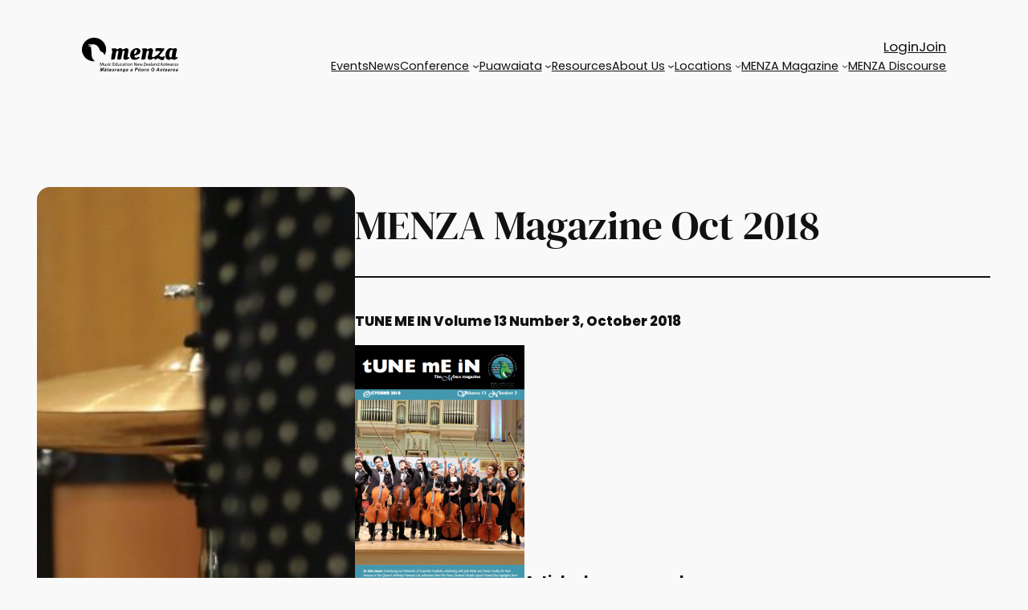

--- FILE ---
content_type: text/html; charset=UTF-8
request_url: https://menza.co.nz/resource/menza-magazine-2018-10/
body_size: 20070
content:
<!DOCTYPE html>
<html lang="en-NZ">
<head>
	<meta charset="UTF-8" />
	<meta name="viewport" content="width=device-width, initial-scale=1" />
<meta name='robots' content='index, follow, max-image-preview:large, max-snippet:-1, max-video-preview:-1' />
	<style>img:is([sizes="auto" i], [sizes^="auto," i]) { contain-intrinsic-size: 3000px 1500px }</style>
	
	<!-- This site is optimized with the Yoast SEO plugin v26.8 - https://yoast.com/product/yoast-seo-wordpress/ -->
	<link rel="canonical" href="https://menza.co.nz/resource/menza-magazine-2018-10/" />
	<meta property="og:locale" content="en_US" />
	<meta property="og:type" content="article" />
	<meta property="og:title" content="MENZA Magazine Oct 2018 | Menza" />
	<meta property="og:description" content="TUNE ME IN Volume 13 Number 3, October 2018 Articles by page number 4 Networks of Expertise – Mathew Stenbo 6 An Update from ISME – Linda Webb &amp; Denise Dore [&hellip;]" />
	<meta property="og:url" content="https://menza.co.nz/resource/menza-magazine-2018-10/" />
	<meta property="og:site_name" content="Menza" />
	<meta property="article:modified_time" content="2022-08-11T00:09:05+00:00" />
	<meta property="og:image" content="https://menza.co.nz/wp-content/uploads/2022/08/Screen-Shot-2022-08-08-at-9.46.27-PM-copy-scaled.jpg" />
	<meta property="og:image:width" content="2560" />
	<meta property="og:image:height" content="1698" />
	<meta property="og:image:type" content="image/jpeg" />
	<meta name="twitter:card" content="summary_large_image" />
	<meta name="twitter:label1" content="Est. reading time" />
	<meta name="twitter:data1" content="2 minutes" />
	<script type="application/ld+json" class="yoast-schema-graph">{"@context":"https://schema.org","@graph":[{"@type":"WebPage","@id":"https://menza.co.nz/resource/menza-magazine-2018-10/","url":"https://menza.co.nz/resource/menza-magazine-2018-10/","name":"MENZA Magazine Oct 2018 | Menza","isPartOf":{"@id":"https://menza.co.nz/#website"},"primaryImageOfPage":{"@id":"https://menza.co.nz/resource/menza-magazine-2018-10/#primaryimage"},"image":{"@id":"https://menza.co.nz/resource/menza-magazine-2018-10/#primaryimage"},"thumbnailUrl":"https://menza.co.nz/wp-content/uploads/2022/08/Screen-Shot-2022-08-08-at-9.46.27-PM-copy-scaled.jpg","datePublished":"2019-02-02T04:33:22+00:00","dateModified":"2022-08-11T00:09:05+00:00","breadcrumb":{"@id":"https://menza.co.nz/resource/menza-magazine-2018-10/#breadcrumb"},"inLanguage":"en-NZ","potentialAction":[{"@type":"ReadAction","target":["https://menza.co.nz/resource/menza-magazine-2018-10/"]}]},{"@type":"ImageObject","inLanguage":"en-NZ","@id":"https://menza.co.nz/resource/menza-magazine-2018-10/#primaryimage","url":"https://menza.co.nz/wp-content/uploads/2022/08/Screen-Shot-2022-08-08-at-9.46.27-PM-copy-scaled.jpg","contentUrl":"https://menza.co.nz/wp-content/uploads/2022/08/Screen-Shot-2022-08-08-at-9.46.27-PM-copy-scaled.jpg","width":2560,"height":1698},{"@type":"BreadcrumbList","@id":"https://menza.co.nz/resource/menza-magazine-2018-10/#breadcrumb","itemListElement":[{"@type":"ListItem","position":1,"name":"Home","item":"https://menza.co.nz/"},{"@type":"ListItem","position":2,"name":"Resources","item":"https://menza.co.nz/resources/"},{"@type":"ListItem","position":3,"name":"MENZA Magazine Oct 2018"}]},{"@type":"WebSite","@id":"https://menza.co.nz/#website","url":"https://menza.co.nz/","name":"Menza","description":"Music Education New Zealand Aotearoa","publisher":{"@id":"https://menza.co.nz/#organization"},"potentialAction":[{"@type":"SearchAction","target":{"@type":"EntryPoint","urlTemplate":"https://menza.co.nz/?s={search_term_string}"},"query-input":{"@type":"PropertyValueSpecification","valueRequired":true,"valueName":"search_term_string"}}],"inLanguage":"en-NZ"},{"@type":"Organization","@id":"https://menza.co.nz/#organization","name":"Menza","url":"https://menza.co.nz/","logo":{"@type":"ImageObject","inLanguage":"en-NZ","@id":"https://menza.co.nz/#/schema/logo/image/","url":"https://menza.co.nz/wp-content/uploads/2024/09/branding.svg","contentUrl":"https://menza.co.nz/wp-content/uploads/2024/09/branding.svg","width":701,"height":252,"caption":"Menza"},"image":{"@id":"https://menza.co.nz/#/schema/logo/image/"}}]}</script>
	<!-- / Yoast SEO plugin. -->


<title>MENZA Magazine Oct 2018 | Menza</title>
<link rel='dns-prefetch' href='//ajax.googleapis.com' />
<link rel="alternate" type="application/rss+xml" title="Menza &raquo; Feed" href="https://menza.co.nz/feed/" />
<link rel="alternate" type="text/calendar" title="Menza &raquo; iCal Feed" href="https://menza.co.nz/events/?ical=1" />
		<!-- This site uses the Google Analytics by MonsterInsights plugin v9.11.1 - Using Analytics tracking - https://www.monsterinsights.com/ -->
							<script src="//www.googletagmanager.com/gtag/js?id=G-XJ3YYVFM7Y"  data-cfasync="false" data-wpfc-render="false" async></script>
			<script data-cfasync="false" data-wpfc-render="false">
				var mi_version = '9.11.1';
				var mi_track_user = true;
				var mi_no_track_reason = '';
								var MonsterInsightsDefaultLocations = {"page_location":"https:\/\/menza.co.nz\/resource\/menza-magazine-2018-10\/"};
								if ( typeof MonsterInsightsPrivacyGuardFilter === 'function' ) {
					var MonsterInsightsLocations = (typeof MonsterInsightsExcludeQuery === 'object') ? MonsterInsightsPrivacyGuardFilter( MonsterInsightsExcludeQuery ) : MonsterInsightsPrivacyGuardFilter( MonsterInsightsDefaultLocations );
				} else {
					var MonsterInsightsLocations = (typeof MonsterInsightsExcludeQuery === 'object') ? MonsterInsightsExcludeQuery : MonsterInsightsDefaultLocations;
				}

								var disableStrs = [
										'ga-disable-G-XJ3YYVFM7Y',
									];

				/* Function to detect opted out users */
				function __gtagTrackerIsOptedOut() {
					for (var index = 0; index < disableStrs.length; index++) {
						if (document.cookie.indexOf(disableStrs[index] + '=true') > -1) {
							return true;
						}
					}

					return false;
				}

				/* Disable tracking if the opt-out cookie exists. */
				if (__gtagTrackerIsOptedOut()) {
					for (var index = 0; index < disableStrs.length; index++) {
						window[disableStrs[index]] = true;
					}
				}

				/* Opt-out function */
				function __gtagTrackerOptout() {
					for (var index = 0; index < disableStrs.length; index++) {
						document.cookie = disableStrs[index] + '=true; expires=Thu, 31 Dec 2099 23:59:59 UTC; path=/';
						window[disableStrs[index]] = true;
					}
				}

				if ('undefined' === typeof gaOptout) {
					function gaOptout() {
						__gtagTrackerOptout();
					}
				}
								window.dataLayer = window.dataLayer || [];

				window.MonsterInsightsDualTracker = {
					helpers: {},
					trackers: {},
				};
				if (mi_track_user) {
					function __gtagDataLayer() {
						dataLayer.push(arguments);
					}

					function __gtagTracker(type, name, parameters) {
						if (!parameters) {
							parameters = {};
						}

						if (parameters.send_to) {
							__gtagDataLayer.apply(null, arguments);
							return;
						}

						if (type === 'event') {
														parameters.send_to = monsterinsights_frontend.v4_id;
							var hookName = name;
							if (typeof parameters['event_category'] !== 'undefined') {
								hookName = parameters['event_category'] + ':' + name;
							}

							if (typeof MonsterInsightsDualTracker.trackers[hookName] !== 'undefined') {
								MonsterInsightsDualTracker.trackers[hookName](parameters);
							} else {
								__gtagDataLayer('event', name, parameters);
							}
							
						} else {
							__gtagDataLayer.apply(null, arguments);
						}
					}

					__gtagTracker('js', new Date());
					__gtagTracker('set', {
						'developer_id.dZGIzZG': true,
											});
					if ( MonsterInsightsLocations.page_location ) {
						__gtagTracker('set', MonsterInsightsLocations);
					}
										__gtagTracker('config', 'G-XJ3YYVFM7Y', {"forceSSL":"true","link_attribution":"true"} );
										window.gtag = __gtagTracker;										(function () {
						/* https://developers.google.com/analytics/devguides/collection/analyticsjs/ */
						/* ga and __gaTracker compatibility shim. */
						var noopfn = function () {
							return null;
						};
						var newtracker = function () {
							return new Tracker();
						};
						var Tracker = function () {
							return null;
						};
						var p = Tracker.prototype;
						p.get = noopfn;
						p.set = noopfn;
						p.send = function () {
							var args = Array.prototype.slice.call(arguments);
							args.unshift('send');
							__gaTracker.apply(null, args);
						};
						var __gaTracker = function () {
							var len = arguments.length;
							if (len === 0) {
								return;
							}
							var f = arguments[len - 1];
							if (typeof f !== 'object' || f === null || typeof f.hitCallback !== 'function') {
								if ('send' === arguments[0]) {
									var hitConverted, hitObject = false, action;
									if ('event' === arguments[1]) {
										if ('undefined' !== typeof arguments[3]) {
											hitObject = {
												'eventAction': arguments[3],
												'eventCategory': arguments[2],
												'eventLabel': arguments[4],
												'value': arguments[5] ? arguments[5] : 1,
											}
										}
									}
									if ('pageview' === arguments[1]) {
										if ('undefined' !== typeof arguments[2]) {
											hitObject = {
												'eventAction': 'page_view',
												'page_path': arguments[2],
											}
										}
									}
									if (typeof arguments[2] === 'object') {
										hitObject = arguments[2];
									}
									if (typeof arguments[5] === 'object') {
										Object.assign(hitObject, arguments[5]);
									}
									if ('undefined' !== typeof arguments[1].hitType) {
										hitObject = arguments[1];
										if ('pageview' === hitObject.hitType) {
											hitObject.eventAction = 'page_view';
										}
									}
									if (hitObject) {
										action = 'timing' === arguments[1].hitType ? 'timing_complete' : hitObject.eventAction;
										hitConverted = mapArgs(hitObject);
										__gtagTracker('event', action, hitConverted);
									}
								}
								return;
							}

							function mapArgs(args) {
								var arg, hit = {};
								var gaMap = {
									'eventCategory': 'event_category',
									'eventAction': 'event_action',
									'eventLabel': 'event_label',
									'eventValue': 'event_value',
									'nonInteraction': 'non_interaction',
									'timingCategory': 'event_category',
									'timingVar': 'name',
									'timingValue': 'value',
									'timingLabel': 'event_label',
									'page': 'page_path',
									'location': 'page_location',
									'title': 'page_title',
									'referrer' : 'page_referrer',
								};
								for (arg in args) {
																		if (!(!args.hasOwnProperty(arg) || !gaMap.hasOwnProperty(arg))) {
										hit[gaMap[arg]] = args[arg];
									} else {
										hit[arg] = args[arg];
									}
								}
								return hit;
							}

							try {
								f.hitCallback();
							} catch (ex) {
							}
						};
						__gaTracker.create = newtracker;
						__gaTracker.getByName = newtracker;
						__gaTracker.getAll = function () {
							return [];
						};
						__gaTracker.remove = noopfn;
						__gaTracker.loaded = true;
						window['__gaTracker'] = __gaTracker;
					})();
									} else {
										console.log("");
					(function () {
						function __gtagTracker() {
							return null;
						}

						window['__gtagTracker'] = __gtagTracker;
						window['gtag'] = __gtagTracker;
					})();
									}
			</script>
							<!-- / Google Analytics by MonsterInsights -->
		<style id='wp-block-site-logo-inline-css'>
.wp-block-site-logo{box-sizing:border-box;line-height:0}.wp-block-site-logo a{display:inline-block;line-height:0}.wp-block-site-logo.is-default-size img{height:auto;width:120px}.wp-block-site-logo img{height:auto;max-width:100%}.wp-block-site-logo a,.wp-block-site-logo img{border-radius:inherit}.wp-block-site-logo.aligncenter{margin-left:auto;margin-right:auto;text-align:center}:root :where(.wp-block-site-logo.is-style-rounded){border-radius:9999px}
</style>
<style id='wp-block-button-inline-css'>
.wp-block-button__link{align-content:center;box-sizing:border-box;cursor:pointer;display:inline-block;height:100%;text-align:center;word-break:break-word}.wp-block-button__link.aligncenter{text-align:center}.wp-block-button__link.alignright{text-align:right}:where(.wp-block-button__link){border-radius:9999px;box-shadow:none;padding:calc(.667em + 2px) calc(1.333em + 2px);text-decoration:none}.wp-block-button[style*=text-decoration] .wp-block-button__link{text-decoration:inherit}.wp-block-buttons>.wp-block-button.has-custom-width{max-width:none}.wp-block-buttons>.wp-block-button.has-custom-width .wp-block-button__link{width:100%}.wp-block-buttons>.wp-block-button.has-custom-font-size .wp-block-button__link{font-size:inherit}.wp-block-buttons>.wp-block-button.wp-block-button__width-25{width:calc(25% - var(--wp--style--block-gap, .5em)*.75)}.wp-block-buttons>.wp-block-button.wp-block-button__width-50{width:calc(50% - var(--wp--style--block-gap, .5em)*.5)}.wp-block-buttons>.wp-block-button.wp-block-button__width-75{width:calc(75% - var(--wp--style--block-gap, .5em)*.25)}.wp-block-buttons>.wp-block-button.wp-block-button__width-100{flex-basis:100%;width:100%}.wp-block-buttons.is-vertical>.wp-block-button.wp-block-button__width-25{width:25%}.wp-block-buttons.is-vertical>.wp-block-button.wp-block-button__width-50{width:50%}.wp-block-buttons.is-vertical>.wp-block-button.wp-block-button__width-75{width:75%}.wp-block-button.is-style-squared,.wp-block-button__link.wp-block-button.is-style-squared{border-radius:0}.wp-block-button.no-border-radius,.wp-block-button__link.no-border-radius{border-radius:0!important}:root :where(.wp-block-button .wp-block-button__link.is-style-outline),:root :where(.wp-block-button.is-style-outline>.wp-block-button__link){border:2px solid;padding:.667em 1.333em}:root :where(.wp-block-button .wp-block-button__link.is-style-outline:not(.has-text-color)),:root :where(.wp-block-button.is-style-outline>.wp-block-button__link:not(.has-text-color)){color:currentColor}:root :where(.wp-block-button .wp-block-button__link.is-style-outline:not(.has-background)),:root :where(.wp-block-button.is-style-outline>.wp-block-button__link:not(.has-background)){background-color:initial;background-image:none}
</style>
<style id='wp-block-buttons-inline-css'>
.wp-block-buttons{box-sizing:border-box}.wp-block-buttons.is-vertical{flex-direction:column}.wp-block-buttons.is-vertical>.wp-block-button:last-child{margin-bottom:0}.wp-block-buttons>.wp-block-button{display:inline-block;margin:0}.wp-block-buttons.is-content-justification-left{justify-content:flex-start}.wp-block-buttons.is-content-justification-left.is-vertical{align-items:flex-start}.wp-block-buttons.is-content-justification-center{justify-content:center}.wp-block-buttons.is-content-justification-center.is-vertical{align-items:center}.wp-block-buttons.is-content-justification-right{justify-content:flex-end}.wp-block-buttons.is-content-justification-right.is-vertical{align-items:flex-end}.wp-block-buttons.is-content-justification-space-between{justify-content:space-between}.wp-block-buttons.aligncenter{text-align:center}.wp-block-buttons:not(.is-content-justification-space-between,.is-content-justification-right,.is-content-justification-left,.is-content-justification-center) .wp-block-button.aligncenter{margin-left:auto;margin-right:auto;width:100%}.wp-block-buttons[style*=text-decoration] .wp-block-button,.wp-block-buttons[style*=text-decoration] .wp-block-button__link{text-decoration:inherit}.wp-block-buttons.has-custom-font-size .wp-block-button__link{font-size:inherit}.wp-block-buttons .wp-block-button__link{width:100%}.wp-block-button.aligncenter{text-align:center}
</style>
<style id='wp-block-group-inline-css'>
.wp-block-group{box-sizing:border-box}:where(.wp-block-group.wp-block-group-is-layout-constrained){position:relative}
</style>
<style id='wp-block-navigation-link-inline-css'>
.wp-block-navigation .wp-block-navigation-item__label{overflow-wrap:break-word}.wp-block-navigation .wp-block-navigation-item__description{display:none}.link-ui-tools{border-top:1px solid #f0f0f0;padding:8px}.link-ui-block-inserter{padding-top:8px}.link-ui-block-inserter__back{margin-left:8px;text-transform:uppercase}
</style>
<link rel='stylesheet' id='wp-block-navigation-css' href='https://menza.co.nz/wp-includes/blocks/navigation/style.min.css?ver=6.8.3' media='all' />
<link rel='stylesheet' id='wp-block-cover-css' href='https://menza.co.nz/wp-includes/blocks/cover/style.min.css?ver=6.8.3' media='all' />
<style id='wp-block-post-featured-image-inline-css'>
.wp-block-post-featured-image{margin-left:0;margin-right:0}.wp-block-post-featured-image a{display:block;height:100%}.wp-block-post-featured-image :where(img){box-sizing:border-box;height:auto;max-width:100%;vertical-align:bottom;width:100%}.wp-block-post-featured-image.alignfull img,.wp-block-post-featured-image.alignwide img{width:100%}.wp-block-post-featured-image .wp-block-post-featured-image__overlay.has-background-dim{background-color:#000;inset:0;position:absolute}.wp-block-post-featured-image{position:relative}.wp-block-post-featured-image .wp-block-post-featured-image__overlay.has-background-gradient{background-color:initial}.wp-block-post-featured-image .wp-block-post-featured-image__overlay.has-background-dim-0{opacity:0}.wp-block-post-featured-image .wp-block-post-featured-image__overlay.has-background-dim-10{opacity:.1}.wp-block-post-featured-image .wp-block-post-featured-image__overlay.has-background-dim-20{opacity:.2}.wp-block-post-featured-image .wp-block-post-featured-image__overlay.has-background-dim-30{opacity:.3}.wp-block-post-featured-image .wp-block-post-featured-image__overlay.has-background-dim-40{opacity:.4}.wp-block-post-featured-image .wp-block-post-featured-image__overlay.has-background-dim-50{opacity:.5}.wp-block-post-featured-image .wp-block-post-featured-image__overlay.has-background-dim-60{opacity:.6}.wp-block-post-featured-image .wp-block-post-featured-image__overlay.has-background-dim-70{opacity:.7}.wp-block-post-featured-image .wp-block-post-featured-image__overlay.has-background-dim-80{opacity:.8}.wp-block-post-featured-image .wp-block-post-featured-image__overlay.has-background-dim-90{opacity:.9}.wp-block-post-featured-image .wp-block-post-featured-image__overlay.has-background-dim-100{opacity:1}.wp-block-post-featured-image:where(.alignleft,.alignright){width:100%}
</style>
<style id='wp-block-separator-inline-css'>
@charset "UTF-8";.wp-block-separator{border:none;border-top:2px solid}:root :where(.wp-block-separator.is-style-dots){height:auto;line-height:1;text-align:center}:root :where(.wp-block-separator.is-style-dots):before{color:currentColor;content:"···";font-family:serif;font-size:1.5em;letter-spacing:2em;padding-left:2em}.wp-block-separator.is-style-dots{background:none!important;border:none!important}
</style>
<style id='wp-block-heading-inline-css'>
h1.has-background,h2.has-background,h3.has-background,h4.has-background,h5.has-background,h6.has-background{padding:1.25em 2.375em}h1.has-text-align-left[style*=writing-mode]:where([style*=vertical-lr]),h1.has-text-align-right[style*=writing-mode]:where([style*=vertical-rl]),h2.has-text-align-left[style*=writing-mode]:where([style*=vertical-lr]),h2.has-text-align-right[style*=writing-mode]:where([style*=vertical-rl]),h3.has-text-align-left[style*=writing-mode]:where([style*=vertical-lr]),h3.has-text-align-right[style*=writing-mode]:where([style*=vertical-rl]),h4.has-text-align-left[style*=writing-mode]:where([style*=vertical-lr]),h4.has-text-align-right[style*=writing-mode]:where([style*=vertical-rl]),h5.has-text-align-left[style*=writing-mode]:where([style*=vertical-lr]),h5.has-text-align-right[style*=writing-mode]:where([style*=vertical-rl]),h6.has-text-align-left[style*=writing-mode]:where([style*=vertical-lr]),h6.has-text-align-right[style*=writing-mode]:where([style*=vertical-rl]){rotate:180deg}
</style>
<style id='wp-block-post-terms-inline-css'>
.wp-block-post-terms{box-sizing:border-box}.wp-block-post-terms .wp-block-post-terms__separator{white-space:pre-wrap}
</style>
<style id='wp-block-post-title-inline-css'>
.wp-block-post-title{box-sizing:border-box;word-break:break-word}.wp-block-post-title :where(a){display:inline-block;font-family:inherit;font-size:inherit;font-style:inherit;font-weight:inherit;letter-spacing:inherit;line-height:inherit;text-decoration:inherit}
</style>
<style id='wp-block-post-content-inline-css'>
.wp-block-post-content{display:flow-root}
</style>
<style id='wp-block-post-navigation-link-inline-css'>
.wp-block-post-navigation-link .wp-block-post-navigation-link__arrow-previous{display:inline-block;margin-right:1ch}.wp-block-post-navigation-link .wp-block-post-navigation-link__arrow-previous:not(.is-arrow-chevron){transform:scaleX(1)}.wp-block-post-navigation-link .wp-block-post-navigation-link__arrow-next{display:inline-block;margin-left:1ch}.wp-block-post-navigation-link .wp-block-post-navigation-link__arrow-next:not(.is-arrow-chevron){transform:scaleX(1)}.wp-block-post-navigation-link.has-text-align-left[style*="writing-mode: vertical-lr"],.wp-block-post-navigation-link.has-text-align-right[style*="writing-mode: vertical-rl"]{rotate:180deg}
</style>
<style id='wp-block-columns-inline-css'>
.wp-block-columns{align-items:normal!important;box-sizing:border-box;display:flex;flex-wrap:wrap!important}@media (min-width:782px){.wp-block-columns{flex-wrap:nowrap!important}}.wp-block-columns.are-vertically-aligned-top{align-items:flex-start}.wp-block-columns.are-vertically-aligned-center{align-items:center}.wp-block-columns.are-vertically-aligned-bottom{align-items:flex-end}@media (max-width:781px){.wp-block-columns:not(.is-not-stacked-on-mobile)>.wp-block-column{flex-basis:100%!important}}@media (min-width:782px){.wp-block-columns:not(.is-not-stacked-on-mobile)>.wp-block-column{flex-basis:0;flex-grow:1}.wp-block-columns:not(.is-not-stacked-on-mobile)>.wp-block-column[style*=flex-basis]{flex-grow:0}}.wp-block-columns.is-not-stacked-on-mobile{flex-wrap:nowrap!important}.wp-block-columns.is-not-stacked-on-mobile>.wp-block-column{flex-basis:0;flex-grow:1}.wp-block-columns.is-not-stacked-on-mobile>.wp-block-column[style*=flex-basis]{flex-grow:0}:where(.wp-block-columns){margin-bottom:1.75em}:where(.wp-block-columns.has-background){padding:1.25em 2.375em}.wp-block-column{flex-grow:1;min-width:0;overflow-wrap:break-word;word-break:break-word}.wp-block-column.is-vertically-aligned-top{align-self:flex-start}.wp-block-column.is-vertically-aligned-center{align-self:center}.wp-block-column.is-vertically-aligned-bottom{align-self:flex-end}.wp-block-column.is-vertically-aligned-stretch{align-self:stretch}.wp-block-column.is-vertically-aligned-bottom,.wp-block-column.is-vertically-aligned-center,.wp-block-column.is-vertically-aligned-top{width:100%}
</style>
<link rel='stylesheet' id='wp-block-image-css' href='https://menza.co.nz/wp-includes/blocks/image/style.min.css?ver=6.8.3' media='all' />
<style id='wp-block-paragraph-inline-css'>
.is-small-text{font-size:.875em}.is-regular-text{font-size:1em}.is-large-text{font-size:2.25em}.is-larger-text{font-size:3em}.has-drop-cap:not(:focus):first-letter{float:left;font-size:8.4em;font-style:normal;font-weight:100;line-height:.68;margin:.05em .1em 0 0;text-transform:uppercase}body.rtl .has-drop-cap:not(:focus):first-letter{float:none;margin-left:.1em}p.has-drop-cap.has-background{overflow:hidden}:root :where(p.has-background){padding:1.25em 2.375em}:where(p.has-text-color:not(.has-link-color)) a{color:inherit}p.has-text-align-left[style*="writing-mode:vertical-lr"],p.has-text-align-right[style*="writing-mode:vertical-rl"]{rotate:180deg}
</style>
<link rel='stylesheet' id='wp-block-social-links-css' href='https://menza.co.nz/wp-includes/blocks/social-links/style.min.css?ver=6.8.3' media='all' />
<style id='wp-block-library-inline-css'>
:root{--wp-admin-theme-color:#007cba;--wp-admin-theme-color--rgb:0,124,186;--wp-admin-theme-color-darker-10:#006ba1;--wp-admin-theme-color-darker-10--rgb:0,107,161;--wp-admin-theme-color-darker-20:#005a87;--wp-admin-theme-color-darker-20--rgb:0,90,135;--wp-admin-border-width-focus:2px;--wp-block-synced-color:#7a00df;--wp-block-synced-color--rgb:122,0,223;--wp-bound-block-color:var(--wp-block-synced-color)}@media (min-resolution:192dpi){:root{--wp-admin-border-width-focus:1.5px}}.wp-element-button{cursor:pointer}:root{--wp--preset--font-size--normal:16px;--wp--preset--font-size--huge:42px}:root .has-very-light-gray-background-color{background-color:#eee}:root .has-very-dark-gray-background-color{background-color:#313131}:root .has-very-light-gray-color{color:#eee}:root .has-very-dark-gray-color{color:#313131}:root .has-vivid-green-cyan-to-vivid-cyan-blue-gradient-background{background:linear-gradient(135deg,#00d084,#0693e3)}:root .has-purple-crush-gradient-background{background:linear-gradient(135deg,#34e2e4,#4721fb 50%,#ab1dfe)}:root .has-hazy-dawn-gradient-background{background:linear-gradient(135deg,#faaca8,#dad0ec)}:root .has-subdued-olive-gradient-background{background:linear-gradient(135deg,#fafae1,#67a671)}:root .has-atomic-cream-gradient-background{background:linear-gradient(135deg,#fdd79a,#004a59)}:root .has-nightshade-gradient-background{background:linear-gradient(135deg,#330968,#31cdcf)}:root .has-midnight-gradient-background{background:linear-gradient(135deg,#020381,#2874fc)}.has-regular-font-size{font-size:1em}.has-larger-font-size{font-size:2.625em}.has-normal-font-size{font-size:var(--wp--preset--font-size--normal)}.has-huge-font-size{font-size:var(--wp--preset--font-size--huge)}.has-text-align-center{text-align:center}.has-text-align-left{text-align:left}.has-text-align-right{text-align:right}#end-resizable-editor-section{display:none}.aligncenter{clear:both}.items-justified-left{justify-content:flex-start}.items-justified-center{justify-content:center}.items-justified-right{justify-content:flex-end}.items-justified-space-between{justify-content:space-between}.screen-reader-text{border:0;clip-path:inset(50%);height:1px;margin:-1px;overflow:hidden;padding:0;position:absolute;width:1px;word-wrap:normal!important}.screen-reader-text:focus{background-color:#ddd;clip-path:none;color:#444;display:block;font-size:1em;height:auto;left:5px;line-height:normal;padding:15px 23px 14px;text-decoration:none;top:5px;width:auto;z-index:100000}html :where(.has-border-color){border-style:solid}html :where([style*=border-top-color]){border-top-style:solid}html :where([style*=border-right-color]){border-right-style:solid}html :where([style*=border-bottom-color]){border-bottom-style:solid}html :where([style*=border-left-color]){border-left-style:solid}html :where([style*=border-width]){border-style:solid}html :where([style*=border-top-width]){border-top-style:solid}html :where([style*=border-right-width]){border-right-style:solid}html :where([style*=border-bottom-width]){border-bottom-style:solid}html :where([style*=border-left-width]){border-left-style:solid}html :where(img[class*=wp-image-]){height:auto;max-width:100%}:where(figure){margin:0 0 1em}html :where(.is-position-sticky){--wp-admin--admin-bar--position-offset:var(--wp-admin--admin-bar--height,0px)}@media screen and (max-width:600px){html :where(.is-position-sticky){--wp-admin--admin-bar--position-offset:0px}}
</style>
<style id='global-styles-inline-css'>
:root{--wp--preset--aspect-ratio--square: 1;--wp--preset--aspect-ratio--4-3: 4/3;--wp--preset--aspect-ratio--3-4: 3/4;--wp--preset--aspect-ratio--3-2: 3/2;--wp--preset--aspect-ratio--2-3: 2/3;--wp--preset--aspect-ratio--16-9: 16/9;--wp--preset--aspect-ratio--9-16: 9/16;--wp--preset--color--black: #000000;--wp--preset--color--cyan-bluish-gray: #abb8c3;--wp--preset--color--white: #ffffff;--wp--preset--color--pale-pink: #f78da7;--wp--preset--color--vivid-red: #cf2e2e;--wp--preset--color--luminous-vivid-orange: #ff6900;--wp--preset--color--luminous-vivid-amber: #fcb900;--wp--preset--color--light-green-cyan: #7bdcb5;--wp--preset--color--vivid-green-cyan: #00d084;--wp--preset--color--pale-cyan-blue: #8ed1fc;--wp--preset--color--vivid-cyan-blue: #0693e3;--wp--preset--color--vivid-purple: #9b51e0;--wp--preset--color--base: #f9f9f9;--wp--preset--color--base-2: #ffffff;--wp--preset--color--contrast: #111111;--wp--preset--color--contrast-2: #636363;--wp--preset--color--contrast-3: #A4A4A4;--wp--preset--color--accent: #cfcabe;--wp--preset--color--accent-2: #c2a990;--wp--preset--color--accent-3: #d8613c;--wp--preset--color--accent-4: #b1c5a4;--wp--preset--color--accent-5: #b5bdbc;--wp--preset--gradient--vivid-cyan-blue-to-vivid-purple: linear-gradient(135deg,rgba(6,147,227,1) 0%,rgb(155,81,224) 100%);--wp--preset--gradient--light-green-cyan-to-vivid-green-cyan: linear-gradient(135deg,rgb(122,220,180) 0%,rgb(0,208,130) 100%);--wp--preset--gradient--luminous-vivid-amber-to-luminous-vivid-orange: linear-gradient(135deg,rgba(252,185,0,1) 0%,rgba(255,105,0,1) 100%);--wp--preset--gradient--luminous-vivid-orange-to-vivid-red: linear-gradient(135deg,rgba(255,105,0,1) 0%,rgb(207,46,46) 100%);--wp--preset--gradient--very-light-gray-to-cyan-bluish-gray: linear-gradient(135deg,rgb(238,238,238) 0%,rgb(169,184,195) 100%);--wp--preset--gradient--cool-to-warm-spectrum: linear-gradient(135deg,rgb(74,234,220) 0%,rgb(151,120,209) 20%,rgb(207,42,186) 40%,rgb(238,44,130) 60%,rgb(251,105,98) 80%,rgb(254,248,76) 100%);--wp--preset--gradient--blush-light-purple: linear-gradient(135deg,rgb(255,206,236) 0%,rgb(152,150,240) 100%);--wp--preset--gradient--blush-bordeaux: linear-gradient(135deg,rgb(254,205,165) 0%,rgb(254,45,45) 50%,rgb(107,0,62) 100%);--wp--preset--gradient--luminous-dusk: linear-gradient(135deg,rgb(255,203,112) 0%,rgb(199,81,192) 50%,rgb(65,88,208) 100%);--wp--preset--gradient--pale-ocean: linear-gradient(135deg,rgb(255,245,203) 0%,rgb(182,227,212) 50%,rgb(51,167,181) 100%);--wp--preset--gradient--electric-grass: linear-gradient(135deg,rgb(202,248,128) 0%,rgb(113,206,126) 100%);--wp--preset--gradient--midnight: linear-gradient(135deg,rgb(2,3,129) 0%,rgb(40,116,252) 100%);--wp--preset--font-size--small: 0.9rem;--wp--preset--font-size--medium: 1.05rem;--wp--preset--font-size--large: clamp(1.39rem, 1.39rem + ((1vw - 0.2rem) * 0.624), 1.85rem);--wp--preset--font-size--x-large: clamp(1.85rem, 1.85rem + ((1vw - 0.2rem) * 0.881), 2.5rem);--wp--preset--font-size--xx-large: clamp(2.5rem, 2.5rem + ((1vw - 0.2rem) * 0.407), 2.8rem);--wp--preset--font-family--dm-serif-display: "DM Serif Display", serif;--wp--preset--font-family--poppins: Poppins, sans-serif;--wp--preset--spacing--20: min(1.5rem, 2vw);--wp--preset--spacing--30: min(2.5rem, 3vw);--wp--preset--spacing--40: min(4rem, 5vw);--wp--preset--spacing--50: min(6.5rem, 8vw);--wp--preset--spacing--60: min(10.5rem, 13vw);--wp--preset--spacing--70: 3.38rem;--wp--preset--spacing--80: 5.06rem;--wp--preset--spacing--10: 1rem;--wp--preset--shadow--natural: 6px 6px 9px rgba(0, 0, 0, 0.2);--wp--preset--shadow--deep: 12px 12px 50px rgba(0, 0, 0, 0.4);--wp--preset--shadow--sharp: 6px 6px 0px rgba(0, 0, 0, 0.2);--wp--preset--shadow--outlined: 6px 6px 0px -3px rgba(255, 255, 255, 1), 6px 6px rgba(0, 0, 0, 1);--wp--preset--shadow--crisp: 6px 6px 0px rgba(0, 0, 0, 1);}:root { --wp--style--global--content-size: 1200px;--wp--style--global--wide-size: 1500px; }:where(body) { margin: 0; }.wp-site-blocks { padding-top: var(--wp--style--root--padding-top); padding-bottom: var(--wp--style--root--padding-bottom); }.has-global-padding { padding-right: var(--wp--style--root--padding-right); padding-left: var(--wp--style--root--padding-left); }.has-global-padding > .alignfull { margin-right: calc(var(--wp--style--root--padding-right) * -1); margin-left: calc(var(--wp--style--root--padding-left) * -1); }.has-global-padding :where(:not(.alignfull.is-layout-flow) > .has-global-padding:not(.wp-block-block, .alignfull)) { padding-right: 0; padding-left: 0; }.has-global-padding :where(:not(.alignfull.is-layout-flow) > .has-global-padding:not(.wp-block-block, .alignfull)) > .alignfull { margin-left: 0; margin-right: 0; }.wp-site-blocks > .alignleft { float: left; margin-right: 2em; }.wp-site-blocks > .alignright { float: right; margin-left: 2em; }.wp-site-blocks > .aligncenter { justify-content: center; margin-left: auto; margin-right: auto; }:where(.wp-site-blocks) > * { margin-block-start: 1.2rem; margin-block-end: 0; }:where(.wp-site-blocks) > :first-child { margin-block-start: 0; }:where(.wp-site-blocks) > :last-child { margin-block-end: 0; }:root { --wp--style--block-gap: 1.2rem; }:root :where(.is-layout-flow) > :first-child{margin-block-start: 0;}:root :where(.is-layout-flow) > :last-child{margin-block-end: 0;}:root :where(.is-layout-flow) > *{margin-block-start: 1.2rem;margin-block-end: 0;}:root :where(.is-layout-constrained) > :first-child{margin-block-start: 0;}:root :where(.is-layout-constrained) > :last-child{margin-block-end: 0;}:root :where(.is-layout-constrained) > *{margin-block-start: 1.2rem;margin-block-end: 0;}:root :where(.is-layout-flex){gap: 1.2rem;}:root :where(.is-layout-grid){gap: 1.2rem;}.is-layout-flow > .alignleft{float: left;margin-inline-start: 0;margin-inline-end: 2em;}.is-layout-flow > .alignright{float: right;margin-inline-start: 2em;margin-inline-end: 0;}.is-layout-flow > .aligncenter{margin-left: auto !important;margin-right: auto !important;}.is-layout-constrained > .alignleft{float: left;margin-inline-start: 0;margin-inline-end: 2em;}.is-layout-constrained > .alignright{float: right;margin-inline-start: 2em;margin-inline-end: 0;}.is-layout-constrained > .aligncenter{margin-left: auto !important;margin-right: auto !important;}.is-layout-constrained > :where(:not(.alignleft):not(.alignright):not(.alignfull)){max-width: var(--wp--style--global--content-size);margin-left: auto !important;margin-right: auto !important;}.is-layout-constrained > .alignwide{max-width: var(--wp--style--global--wide-size);}body .is-layout-flex{display: flex;}.is-layout-flex{flex-wrap: wrap;align-items: center;}.is-layout-flex > :is(*, div){margin: 0;}body .is-layout-grid{display: grid;}.is-layout-grid > :is(*, div){margin: 0;}body{background-color: var(--wp--preset--color--base);color: var(--wp--preset--color--contrast);font-family: var(--wp--preset--font-family--poppins);font-size: var(--wp--preset--font-size--medium);font-style: normal;font-weight: 400;line-height: 1.55;--wp--style--root--padding-top: 0px;--wp--style--root--padding-right: var(--wp--preset--spacing--30);--wp--style--root--padding-bottom: 0px;--wp--style--root--padding-left: var(--wp--preset--spacing--30);}a:where(:not(.wp-element-button)){color: var(--wp--preset--color--contrast);text-decoration: underline;}:root :where(a:where(:not(.wp-element-button)):hover){text-decoration: none;}h1, h2, h3, h4, h5, h6{color: var(--wp--preset--color--contrast);font-family: var(--wp--preset--font-family--dm-serif-display);font-weight: 400;line-height: 1.2;}h1{font-size: var(--wp--preset--font-size--xx-large);line-height: 1.15;}h2{font-size: var(--wp--preset--font-size--x-large);}h3{font-size: var(--wp--preset--font-size--large);}h4{font-size: clamp(1.1rem, 1.1rem + ((1vw - 0.2rem) * 0.767), 1.5rem);}h5{font-size: var(--wp--preset--font-size--medium);}h6{font-size: var(--wp--preset--font-size--small);}:root :where(.wp-element-button, .wp-block-button__link){background-color: var(--wp--preset--color--contrast);border-radius: .33rem;border-color: var(--wp--preset--color--contrast);border-width: 0;color: var(--wp--preset--color--base);font-family: inherit;font-size: var(--wp--preset--font-size--small);font-style: normal;font-weight: 500;line-height: inherit;padding-top: 0.6rem;padding-right: 1rem;padding-bottom: 0.6rem;padding-left: 1rem;text-decoration: none;}:root :where(.wp-element-button:hover, .wp-block-button__link:hover){background-color: var(--wp--preset--color--contrast-2);border-color: var(--wp--preset--color--contrast-2);color: var(--wp--preset--color--base);}:root :where(.wp-element-button:focus, .wp-block-button__link:focus){background-color: var(--wp--preset--color--contrast-2);border-color: var(--wp--preset--color--contrast-2);color: var(--wp--preset--color--base);outline-color: var(--wp--preset--color--contrast);outline-offset: 2px;}:root :where(.wp-element-button:active, .wp-block-button__link:active){background-color: var(--wp--preset--color--contrast);color: var(--wp--preset--color--base);}:root :where(.wp-element-caption, .wp-block-audio figcaption, .wp-block-embed figcaption, .wp-block-gallery figcaption, .wp-block-image figcaption, .wp-block-table figcaption, .wp-block-video figcaption){color: var(--wp--preset--color--contrast-2);font-family: var(--wp--preset--font-family--body);font-size: 0.8rem;}.has-black-color{color: var(--wp--preset--color--black) !important;}.has-cyan-bluish-gray-color{color: var(--wp--preset--color--cyan-bluish-gray) !important;}.has-white-color{color: var(--wp--preset--color--white) !important;}.has-pale-pink-color{color: var(--wp--preset--color--pale-pink) !important;}.has-vivid-red-color{color: var(--wp--preset--color--vivid-red) !important;}.has-luminous-vivid-orange-color{color: var(--wp--preset--color--luminous-vivid-orange) !important;}.has-luminous-vivid-amber-color{color: var(--wp--preset--color--luminous-vivid-amber) !important;}.has-light-green-cyan-color{color: var(--wp--preset--color--light-green-cyan) !important;}.has-vivid-green-cyan-color{color: var(--wp--preset--color--vivid-green-cyan) !important;}.has-pale-cyan-blue-color{color: var(--wp--preset--color--pale-cyan-blue) !important;}.has-vivid-cyan-blue-color{color: var(--wp--preset--color--vivid-cyan-blue) !important;}.has-vivid-purple-color{color: var(--wp--preset--color--vivid-purple) !important;}.has-base-color{color: var(--wp--preset--color--base) !important;}.has-base-2-color{color: var(--wp--preset--color--base-2) !important;}.has-contrast-color{color: var(--wp--preset--color--contrast) !important;}.has-contrast-2-color{color: var(--wp--preset--color--contrast-2) !important;}.has-contrast-3-color{color: var(--wp--preset--color--contrast-3) !important;}.has-accent-color{color: var(--wp--preset--color--accent) !important;}.has-accent-2-color{color: var(--wp--preset--color--accent-2) !important;}.has-accent-3-color{color: var(--wp--preset--color--accent-3) !important;}.has-accent-4-color{color: var(--wp--preset--color--accent-4) !important;}.has-accent-5-color{color: var(--wp--preset--color--accent-5) !important;}.has-black-background-color{background-color: var(--wp--preset--color--black) !important;}.has-cyan-bluish-gray-background-color{background-color: var(--wp--preset--color--cyan-bluish-gray) !important;}.has-white-background-color{background-color: var(--wp--preset--color--white) !important;}.has-pale-pink-background-color{background-color: var(--wp--preset--color--pale-pink) !important;}.has-vivid-red-background-color{background-color: var(--wp--preset--color--vivid-red) !important;}.has-luminous-vivid-orange-background-color{background-color: var(--wp--preset--color--luminous-vivid-orange) !important;}.has-luminous-vivid-amber-background-color{background-color: var(--wp--preset--color--luminous-vivid-amber) !important;}.has-light-green-cyan-background-color{background-color: var(--wp--preset--color--light-green-cyan) !important;}.has-vivid-green-cyan-background-color{background-color: var(--wp--preset--color--vivid-green-cyan) !important;}.has-pale-cyan-blue-background-color{background-color: var(--wp--preset--color--pale-cyan-blue) !important;}.has-vivid-cyan-blue-background-color{background-color: var(--wp--preset--color--vivid-cyan-blue) !important;}.has-vivid-purple-background-color{background-color: var(--wp--preset--color--vivid-purple) !important;}.has-base-background-color{background-color: var(--wp--preset--color--base) !important;}.has-base-2-background-color{background-color: var(--wp--preset--color--base-2) !important;}.has-contrast-background-color{background-color: var(--wp--preset--color--contrast) !important;}.has-contrast-2-background-color{background-color: var(--wp--preset--color--contrast-2) !important;}.has-contrast-3-background-color{background-color: var(--wp--preset--color--contrast-3) !important;}.has-accent-background-color{background-color: var(--wp--preset--color--accent) !important;}.has-accent-2-background-color{background-color: var(--wp--preset--color--accent-2) !important;}.has-accent-3-background-color{background-color: var(--wp--preset--color--accent-3) !important;}.has-accent-4-background-color{background-color: var(--wp--preset--color--accent-4) !important;}.has-accent-5-background-color{background-color: var(--wp--preset--color--accent-5) !important;}.has-black-border-color{border-color: var(--wp--preset--color--black) !important;}.has-cyan-bluish-gray-border-color{border-color: var(--wp--preset--color--cyan-bluish-gray) !important;}.has-white-border-color{border-color: var(--wp--preset--color--white) !important;}.has-pale-pink-border-color{border-color: var(--wp--preset--color--pale-pink) !important;}.has-vivid-red-border-color{border-color: var(--wp--preset--color--vivid-red) !important;}.has-luminous-vivid-orange-border-color{border-color: var(--wp--preset--color--luminous-vivid-orange) !important;}.has-luminous-vivid-amber-border-color{border-color: var(--wp--preset--color--luminous-vivid-amber) !important;}.has-light-green-cyan-border-color{border-color: var(--wp--preset--color--light-green-cyan) !important;}.has-vivid-green-cyan-border-color{border-color: var(--wp--preset--color--vivid-green-cyan) !important;}.has-pale-cyan-blue-border-color{border-color: var(--wp--preset--color--pale-cyan-blue) !important;}.has-vivid-cyan-blue-border-color{border-color: var(--wp--preset--color--vivid-cyan-blue) !important;}.has-vivid-purple-border-color{border-color: var(--wp--preset--color--vivid-purple) !important;}.has-base-border-color{border-color: var(--wp--preset--color--base) !important;}.has-base-2-border-color{border-color: var(--wp--preset--color--base-2) !important;}.has-contrast-border-color{border-color: var(--wp--preset--color--contrast) !important;}.has-contrast-2-border-color{border-color: var(--wp--preset--color--contrast-2) !important;}.has-contrast-3-border-color{border-color: var(--wp--preset--color--contrast-3) !important;}.has-accent-border-color{border-color: var(--wp--preset--color--accent) !important;}.has-accent-2-border-color{border-color: var(--wp--preset--color--accent-2) !important;}.has-accent-3-border-color{border-color: var(--wp--preset--color--accent-3) !important;}.has-accent-4-border-color{border-color: var(--wp--preset--color--accent-4) !important;}.has-accent-5-border-color{border-color: var(--wp--preset--color--accent-5) !important;}.has-vivid-cyan-blue-to-vivid-purple-gradient-background{background: var(--wp--preset--gradient--vivid-cyan-blue-to-vivid-purple) !important;}.has-light-green-cyan-to-vivid-green-cyan-gradient-background{background: var(--wp--preset--gradient--light-green-cyan-to-vivid-green-cyan) !important;}.has-luminous-vivid-amber-to-luminous-vivid-orange-gradient-background{background: var(--wp--preset--gradient--luminous-vivid-amber-to-luminous-vivid-orange) !important;}.has-luminous-vivid-orange-to-vivid-red-gradient-background{background: var(--wp--preset--gradient--luminous-vivid-orange-to-vivid-red) !important;}.has-very-light-gray-to-cyan-bluish-gray-gradient-background{background: var(--wp--preset--gradient--very-light-gray-to-cyan-bluish-gray) !important;}.has-cool-to-warm-spectrum-gradient-background{background: var(--wp--preset--gradient--cool-to-warm-spectrum) !important;}.has-blush-light-purple-gradient-background{background: var(--wp--preset--gradient--blush-light-purple) !important;}.has-blush-bordeaux-gradient-background{background: var(--wp--preset--gradient--blush-bordeaux) !important;}.has-luminous-dusk-gradient-background{background: var(--wp--preset--gradient--luminous-dusk) !important;}.has-pale-ocean-gradient-background{background: var(--wp--preset--gradient--pale-ocean) !important;}.has-electric-grass-gradient-background{background: var(--wp--preset--gradient--electric-grass) !important;}.has-midnight-gradient-background{background: var(--wp--preset--gradient--midnight) !important;}.has-small-font-size{font-size: var(--wp--preset--font-size--small) !important;}.has-medium-font-size{font-size: var(--wp--preset--font-size--medium) !important;}.has-large-font-size{font-size: var(--wp--preset--font-size--large) !important;}.has-x-large-font-size{font-size: var(--wp--preset--font-size--x-large) !important;}.has-xx-large-font-size{font-size: var(--wp--preset--font-size--xx-large) !important;}.has-dm-serif-display-font-family{font-family: var(--wp--preset--font-family--dm-serif-display) !important;}.has-poppins-font-family{font-family: var(--wp--preset--font-family--poppins) !important;}.wp-block-navigation__submenu-container .wp-block-navigation-item__description {display: inline-block !important;}


.wp-block-navigation__submenu-container .wp-block-navigation-item__content {flex-direction:column;}
:root :where(.wp-block-buttons-is-layout-flow) > :first-child{margin-block-start: 0;}:root :where(.wp-block-buttons-is-layout-flow) > :last-child{margin-block-end: 0;}:root :where(.wp-block-buttons-is-layout-flow) > *{margin-block-start: 0.7rem;margin-block-end: 0;}:root :where(.wp-block-buttons-is-layout-constrained) > :first-child{margin-block-start: 0;}:root :where(.wp-block-buttons-is-layout-constrained) > :last-child{margin-block-end: 0;}:root :where(.wp-block-buttons-is-layout-constrained) > *{margin-block-start: 0.7rem;margin-block-end: 0;}:root :where(.wp-block-buttons-is-layout-flex){gap: 0.7rem;}:root :where(.wp-block-buttons-is-layout-grid){gap: 0.7rem;}
:root :where(.wp-block-navigation){font-weight: 500;}
:root :where(.wp-block-navigation a:where(:not(.wp-element-button))){text-decoration: none;}
:root :where(.wp-block-navigation a:where(:not(.wp-element-button)):hover){text-decoration: underline;}
:root :where(.wp-block-post-featured-image img, .wp-block-post-featured-image .block-editor-media-placeholder, .wp-block-post-featured-image .wp-block-post-featured-image__overlay){border-radius: var(--wp--preset--spacing--10);}
:root :where(.wp-block-post-terms){font-size: var(--wp--preset--font-size--small);}
:root :where(.wp-block-post-terms a:where(:not(.wp-element-button))){text-decoration: none;}
:root :where(.wp-block-post-terms a:where(:not(.wp-element-button)):hover){text-decoration: underline;}
:root :where(.wp-block-post-title a:where(:not(.wp-element-button))){text-decoration: none;}
:root :where(.wp-block-post-title a:where(:not(.wp-element-button)):hover){text-decoration: underline;}
:root :where(.wp-block-separator){border-color: currentColor;border-width: 0 0 1px 0;border-style: solid;color: var(--wp--preset--color--contrast);}:root :where(.wp-block-separator){}:root :where(.wp-block-separator:not(.is-style-wide):not(.is-style-dots):not(.alignwide):not(.alignfull)){width: var(--wp--preset--spacing--60)}
</style>
<style id='block-style-variation-styles-inline-css'>
:root :where(.wp-block-button.is-style-outline--1 .wp-block-button__link){background: transparent none;border-color: currentColor;border-width: 1px;border-style: solid;color: currentColor;padding-top: calc(0.6rem - 1px);padding-right: calc(1rem - 1px);padding-bottom: calc(0.6rem - 1px);padding-left: calc(1rem - 1px);}
:root :where(.wp-block-button.is-style-outline--2 .wp-block-button__link){background: transparent none;border-color: currentColor;border-width: 1px;border-style: solid;color: currentColor;padding-top: calc(0.6rem - 1px);padding-right: calc(1rem - 1px);padding-bottom: calc(0.6rem - 1px);padding-left: calc(1rem - 1px);}
:root :where(.wp-block-button.is-style-outline--3 .wp-block-button__link){background: transparent none;border-color: currentColor;border-width: 1px;border-style: solid;color: currentColor;padding-top: calc(0.6rem - 1px);padding-right: calc(1rem - 1px);padding-bottom: calc(0.6rem - 1px);padding-left: calc(1rem - 1px);}
:root :where(.wp-block-button.is-style-outline--4 .wp-block-button__link){background: transparent none;border-color: currentColor;border-width: 1px;border-style: solid;color: currentColor;padding-top: calc(0.6rem - 1px);padding-right: calc(1rem - 1px);padding-bottom: calc(0.6rem - 1px);padding-left: calc(1rem - 1px);}
:root :where(.wp-block-button.is-style-outline--5 .wp-block-button__link){background: transparent none;border-color: currentColor;border-width: 1px;border-style: solid;color: currentColor;padding-top: calc(0.6rem - 1px);padding-right: calc(1rem - 1px);padding-bottom: calc(0.6rem - 1px);padding-left: calc(1rem - 1px);}
:root :where(.wp-block-button.is-style-outline--6 .wp-block-button__link){background: transparent none;border-color: currentColor;border-width: 1px;border-style: solid;color: currentColor;padding-top: calc(0.6rem - 1px);padding-right: calc(1rem - 1px);padding-bottom: calc(0.6rem - 1px);padding-left: calc(1rem - 1px);}
:root :where(.wp-block-button.is-style-outline--8 .wp-block-button__link){background: transparent none;border-color: currentColor;border-width: 1px;border-style: solid;color: currentColor;padding-top: calc(0.6rem - 1px);padding-right: calc(1rem - 1px);padding-bottom: calc(0.6rem - 1px);padding-left: calc(1rem - 1px);}
:root :where(.wp-block-button.is-style-outline--9 .wp-block-button__link){background: transparent none;border-color: currentColor;border-width: 1px;border-style: solid;color: currentColor;padding-top: calc(0.6rem - 1px);padding-right: calc(1rem - 1px);padding-bottom: calc(0.6rem - 1px);padding-left: calc(1rem - 1px);}
</style>
<style id='core-block-supports-inline-css'>
.wp-elements-93a29f6fa778ad16f4ca002a1b02d4ee a:where(:not(.wp-element-button)){color:var(--wp--preset--color--base-2);}.wp-container-core-group-is-layout-17124a9a{flex-wrap:nowrap;justify-content:flex-end;}.wp-container-core-navigation-is-layout-83662127{flex-wrap:nowrap;gap:var(--wp--preset--spacing--20);justify-content:flex-start;}.wp-container-core-group-is-layout-b585a4aa{justify-content:space-between;}.wp-container-core-group-is-layout-8165f36a{flex-wrap:nowrap;justify-content:space-between;}.wp-container-core-columns-is-layout-658170e2{flex-wrap:nowrap;gap:2em var(--wp--preset--spacing--30);}.wp-elements-5e668798314e0e3611a842d1cc57088d a:where(:not(.wp-element-button)){color:var(--wp--preset--color--base);}.wp-elements-bffe236c683660b6b463c7114c56e685 a:where(:not(.wp-element-button)){color:var(--wp--preset--color--base);}.wp-container-core-columns-is-layout-28f84493{flex-wrap:nowrap;}.wp-container-core-group-is-layout-8d8b44f8{flex-wrap:nowrap;gap:0.6rem;justify-content:center;}
</style>
<style id='wp-block-template-skip-link-inline-css'>

		.skip-link.screen-reader-text {
			border: 0;
			clip-path: inset(50%);
			height: 1px;
			margin: -1px;
			overflow: hidden;
			padding: 0;
			position: absolute !important;
			width: 1px;
			word-wrap: normal !important;
		}

		.skip-link.screen-reader-text:focus {
			background-color: #eee;
			clip-path: none;
			color: #444;
			display: block;
			font-size: 1em;
			height: auto;
			left: 5px;
			line-height: normal;
			padding: 15px 23px 14px;
			text-decoration: none;
			top: 5px;
			width: auto;
			z-index: 100000;
		}
</style>
<link rel='stylesheet' id='pmpro_frontend_base-css' href='https://menza.co.nz/wp-content/plugins/paid-memberships-pro/css/frontend/base.css?ver=3.5.6' media='all' />
<link rel='stylesheet' id='pmpro_frontend_variation_high_contrast-css' href='https://menza.co.nz/wp-content/plugins/paid-memberships-pro/css/frontend/variation_high_contrast.css?ver=3.5.6' media='all' />
<link rel='stylesheet' id='pmprorh_frontend-css' href='https://menza.co.nz/wp-content/plugins/pmpro-mailchimp/css/pmpromc.css?ver=6.8.3' media='all' />
<link rel='stylesheet' id='comment_styles-css' href='https://menza.co.nz/wp-content/plugins/wp-discourse/lib/../css/comments.css?ver=1759715258' media='all' />
<link rel='stylesheet' id='stylesheet-css' href='https://menza.co.nz/wp-content/themes/menza-block/stylesheet.css?ver=all' media='all' />
<style id='block-visibility-screen-size-styles-inline-css'>
/* Large screens (desktops, 992px and up) */
@media ( min-width: 992px ) {
	.block-visibility-hide-large-screen {
		display: none !important;
	}
}

/* Medium screens (tablets, between 768px and 992px) */
@media ( min-width: 768px ) and ( max-width: 991.98px ) {
	.block-visibility-hide-medium-screen {
		display: none !important;
	}
}

/* Small screens (mobile devices, less than 768px) */
@media ( max-width: 767.98px ) {
	.block-visibility-hide-small-screen {
		display: none !important;
	}
}
</style>
<script src="https://menza.co.nz/wp-content/plugins/google-analytics-for-wordpress/assets/js/frontend-gtag.js?ver=9.11.1" id="monsterinsights-frontend-script-js" async data-wp-strategy="async"></script>
<script data-cfasync="false" data-wpfc-render="false" id='monsterinsights-frontend-script-js-extra'>var monsterinsights_frontend = {"js_events_tracking":"true","download_extensions":"doc,pdf,ppt,zip,xls,docx,pptx,xlsx","inbound_paths":"[{\"path\":\"\\\/go\\\/\",\"label\":\"affiliate\"},{\"path\":\"\\\/recommend\\\/\",\"label\":\"affiliate\"}]","home_url":"https:\/\/menza.co.nz","hash_tracking":"false","v4_id":"G-XJ3YYVFM7Y"};</script>
<script src="https://ajax.googleapis.com/ajax/libs/jquery/3.6.0/jquery.min.js" id="jquery-js"></script>
<link rel="https://api.w.org/" href="https://menza.co.nz/wp-json/" /><link rel="alternate" title="JSON" type="application/json" href="https://menza.co.nz/wp-json/wp/v2/resource/165648" /><link rel="EditURI" type="application/rsd+xml" title="RSD" href="https://menza.co.nz/xmlrpc.php?rsd" />
<meta name="generator" content="WordPress 6.8.3" />
<link rel='shortlink' href='https://menza.co.nz/?p=165648' />
<link rel="alternate" title="oEmbed (JSON)" type="application/json+oembed" href="https://menza.co.nz/wp-json/oembed/1.0/embed?url=https%3A%2F%2Fmenza.co.nz%2Fresource%2Fmenza-magazine-2018-10%2F" />
<link rel="alternate" title="oEmbed (XML)" type="text/xml+oembed" href="https://menza.co.nz/wp-json/oembed/1.0/embed?url=https%3A%2F%2Fmenza.co.nz%2Fresource%2Fmenza-magazine-2018-10%2F&#038;format=xml" />
<style id="pmpro_colors">:root {
	--pmpro--color--base: #ffffff;
	--pmpro--color--contrast: #000000;
	--pmpro--color--accent: #000000;
	--pmpro--color--accent--variation: hsl( 0,0%,0% );
	--pmpro--color--border--variation: hsl( 0,0%,0% );
}</style><meta name="tec-api-version" content="v1"><meta name="tec-api-origin" content="https://menza.co.nz"><link rel="alternate" href="https://menza.co.nz/wp-json/tribe/events/v1/" /><script type="importmap" id="wp-importmap">
{"imports":{"@wordpress\/interactivity":"https:\/\/menza.co.nz\/wp-includes\/js\/dist\/script-modules\/interactivity\/index.min.js?ver=55aebb6e0a16726baffb"}}
</script>
<script type="module" src="https://menza.co.nz/wp-includes/js/dist/script-modules/block-library/navigation/view.min.js?ver=61572d447d60c0aa5240" id="@wordpress/block-library/navigation/view-js-module"></script>
<link rel="modulepreload" href="https://menza.co.nz/wp-includes/js/dist/script-modules/interactivity/index.min.js?ver=55aebb6e0a16726baffb" id="@wordpress/interactivity-js-modulepreload"><style class='wp-fonts-local'>
@font-face{font-family:"DM Serif Display";font-style:normal;font-weight:400;font-display:fallback;src:url('https://menza.co.nz/wp-content/themes/menza-block/assets/fonts/nFnOHM81r4j6k0gjAW3mujVU2B2K_J709jy92k.woff2') format('woff2');}
@font-face{font-family:Poppins;font-style:normal;font-weight:400;font-display:fallback;src:url('https://menza.co.nz/wp-content/themes/menza-block/assets/fonts/pxiEyp8kv8JHgFVrFJXUc1NECPY.woff2') format('woff2');}
@font-face{font-family:Poppins;font-style:normal;font-weight:800;font-display:fallback;src:url('https://menza.co.nz/wp-content/themes/menza-block/assets/fonts/pxiByp8kv8JHgFVrLDD4V15vFP-KUEg.woff2') format('woff2');}
</style>
<link rel="icon" href="https://menza.co.nz/wp-content/uploads/2019/05/cropped-logo-mark-32x32.png" sizes="32x32" />
<link rel="icon" href="https://menza.co.nz/wp-content/uploads/2019/05/cropped-logo-mark-192x192.png" sizes="192x192" />
<link rel="apple-touch-icon" href="https://menza.co.nz/wp-content/uploads/2019/05/cropped-logo-mark-180x180.png" />
<meta name="msapplication-TileImage" content="https://menza.co.nz/wp-content/uploads/2019/05/cropped-logo-mark-270x270.png" />
</head>

<body data-rsssl=1 class="pmpro-variation_high_contrast wp-singular resource-template-default single single-resource postid-165648 wp-custom-logo wp-embed-responsive wp-theme-menza-block pmpro-body-has-access tribe-no-js">

<div class="wp-site-blocks"><header class="wp-block-template-part">
<div class="wp-block-cover is-light has-custom-content-position is-position-top-center" style="min-height:170px;aspect-ratio:unset;"><span aria-hidden="true" class="wp-block-cover__background has-background-dim-0 has-background-dim" style="background-color:#843e4e"></span><div class="wp-block-cover__inner-container has-global-padding is-layout-constrained wp-block-cover-is-layout-constrained">
<div class="wp-block-group alignwide has-global-padding is-layout-constrained wp-block-group-is-layout-constrained" style="padding-top:20px;padding-bottom:20px">
<div class="wp-block-group alignwide is-content-justification-space-between is-layout-flex wp-container-core-group-is-layout-b585a4aa wp-block-group-is-layout-flex"><div class="wp-block-site-logo"><a href="https://menza.co.nz/" class="custom-logo-link" rel="home"><img width="223" height="80" src="https://menza.co.nz/wp-content/uploads/2024/09/branding.svg" class="custom-logo" alt="Menza" decoding="async" /></a></div>


<div class="wp-block-group is-layout-flow wp-block-group-is-layout-flow">
<div class="wp-block-group utility-menu has-base-2-color has-text-color has-link-color wp-elements-93a29f6fa778ad16f4ca002a1b02d4ee is-content-justification-right is-nowrap is-layout-flex wp-container-core-group-is-layout-17124a9a wp-block-group-is-layout-flex">


<div class="wp-block-buttons is-layout-flex wp-block-buttons-is-layout-flex">
<div class="wp-block-button is-style-outline is-style-outline--2"><a class="wp-block-button__link has-contrast-color has-text-color has-link-color wp-element-button" href="/login" style="border-style:none;border-width:0px">Login</a></div>
</div>



<div class="wp-block-buttons is-layout-flex wp-block-buttons-is-layout-flex">
<div class="wp-block-button is-style-outline is-style-outline--3"><a class="wp-block-button__link has-contrast-color has-text-color has-link-color wp-element-button" href="https://menza.co.nz/membership-levels/">Join</a></div>
</div>
</div>


<nav class="has-small-font-size is-responsive items-justified-left no-wrap wp-block-navigation is-horizontal is-content-justification-left is-nowrap is-layout-flex wp-container-core-navigation-is-layout-83662127 wp-block-navigation-is-layout-flex" aria-label="Primary Menu" 
		 data-wp-interactive="core/navigation" data-wp-context='{"overlayOpenedBy":{"click":false,"hover":false,"focus":false},"type":"overlay","roleAttribute":"","ariaLabel":"Menu"}'><button aria-haspopup="dialog" aria-label="Open menu" class="wp-block-navigation__responsive-container-open" 
				data-wp-on-async--click="actions.openMenuOnClick"
				data-wp-on--keydown="actions.handleMenuKeydown"
			><svg width="24" height="24" xmlns="http://www.w3.org/2000/svg" viewBox="0 0 24 24" aria-hidden="true" focusable="false"><rect x="4" y="7.5" width="16" height="1.5" /><rect x="4" y="15" width="16" height="1.5" /></svg></button>
				<div class="wp-block-navigation__responsive-container"  id="modal-7" 
				data-wp-class--has-modal-open="state.isMenuOpen"
				data-wp-class--is-menu-open="state.isMenuOpen"
				data-wp-watch="callbacks.initMenu"
				data-wp-on--keydown="actions.handleMenuKeydown"
				data-wp-on-async--focusout="actions.handleMenuFocusout"
				tabindex="-1"
			>
					<div class="wp-block-navigation__responsive-close" tabindex="-1">
						<div class="wp-block-navigation__responsive-dialog" 
				data-wp-bind--aria-modal="state.ariaModal"
				data-wp-bind--aria-label="state.ariaLabel"
				data-wp-bind--role="state.roleAttribute"
			>
							<button aria-label="Close menu" class="wp-block-navigation__responsive-container-close" 
				data-wp-on-async--click="actions.closeMenuOnClick"
			><svg xmlns="http://www.w3.org/2000/svg" viewBox="0 0 24 24" width="24" height="24" aria-hidden="true" focusable="false"><path d="m13.06 12 6.47-6.47-1.06-1.06L12 10.94 5.53 4.47 4.47 5.53 10.94 12l-6.47 6.47 1.06 1.06L12 13.06l6.47 6.47 1.06-1.06L13.06 12Z"></path></svg></button>
							<div class="wp-block-navigation__responsive-container-content" 
				data-wp-watch="callbacks.focusFirstElement"
			 id="modal-7-content">
								<ul class="wp-block-navigation__container has-small-font-size is-responsive items-justified-left no-wrap wp-block-navigation has-small-font-size"><li class="has-small-font-size wp-block-navigation-item wp-block-navigation-link"><a class="wp-block-navigation-item__content"  href="/events"><span class="wp-block-navigation-item__label">Events</span></a></li><li class="has-small-font-size wp-block-navigation-item wp-block-navigation-link"><a class="wp-block-navigation-item__content"  href="https://menza.co.nz/music-ed-news/"><span class="wp-block-navigation-item__label">News</span><span class="wp-block-navigation-item__description">Kōrero</span></a></li><li data-wp-context="{ &quot;submenuOpenedBy&quot;: { &quot;click&quot;: false, &quot;hover&quot;: false, &quot;focus&quot;: false }, &quot;type&quot;: &quot;submenu&quot;, &quot;modal&quot;: null }" data-wp-interactive="core/navigation" data-wp-on--focusout="actions.handleMenuFocusout" data-wp-on--keydown="actions.handleMenuKeydown" data-wp-on-async--mouseenter="actions.openMenuOnHover" data-wp-on-async--mouseleave="actions.closeMenuOnHover" data-wp-watch="callbacks.initMenu" tabindex="-1" class="wp-block-navigation-item has-small-font-size has-child open-on-hover-click wp-block-navigation-submenu"><a class="wp-block-navigation-item__content" href="https://menza.co.nz/conference/"><span class="wp-block-navigation-item__label">Conference</span></a><button data-wp-bind--aria-expanded="state.isMenuOpen" data-wp-on-async--click="actions.toggleMenuOnClick" aria-label="Conference submenu" class="wp-block-navigation__submenu-icon wp-block-navigation-submenu__toggle" ><svg xmlns="http://www.w3.org/2000/svg" width="12" height="12" viewBox="0 0 12 12" fill="none" aria-hidden="true" focusable="false"><path d="M1.50002 4L6.00002 8L10.5 4" stroke-width="1.5"></path></svg></button><ul data-wp-on-async--focus="actions.openMenuOnFocus" class="wp-block-navigation__submenu-container wp-block-navigation-submenu"><li class="has-small-font-size wp-block-navigation-item wp-block-navigation-link"><a class="wp-block-navigation-item__content"  href="https://menza.co.nz/conference/"><span class="wp-block-navigation-item__label">2025 Conference</span></a></li><li class="has-small-font-size wp-block-navigation-item wp-block-navigation-link"><a class="wp-block-navigation-item__content"  href="https://menza.co.nz/2025-conference-programme/"><span class="wp-block-navigation-item__label">Conference Programme</span></a></li><li class="has-small-font-size wp-block-navigation-item wp-block-navigation-link"><a class="wp-block-navigation-item__content"  href="https://menza.co.nz/2025-accomodation/"><span class="wp-block-navigation-item__label">Accomodation</span></a></li><li class="has-small-font-size wp-block-navigation-item wp-block-navigation-link"><a class="wp-block-navigation-item__content"  href="https://menza.co.nz/2025-speakers/"><span class="wp-block-navigation-item__label">Speakers</span></a></li><li class="has-small-font-size wp-block-navigation-item wp-block-navigation-link"><a class="wp-block-navigation-item__content"  href="https://menza.co.nz/2025-venue/"><span class="wp-block-navigation-item__label">Venue</span></a></li><li class="has-small-font-size wp-block-navigation-item wp-block-navigation-link"><a class="wp-block-navigation-item__content"  href="https://menza.co.nz/menza-conference-2023/"><span class="wp-block-navigation-item__label">2023 conference</span></a></li></ul></li><li data-wp-context="{ &quot;submenuOpenedBy&quot;: { &quot;click&quot;: false, &quot;hover&quot;: false, &quot;focus&quot;: false }, &quot;type&quot;: &quot;submenu&quot;, &quot;modal&quot;: null }" data-wp-interactive="core/navigation" data-wp-on--focusout="actions.handleMenuFocusout" data-wp-on--keydown="actions.handleMenuKeydown" data-wp-on-async--mouseenter="actions.openMenuOnHover" data-wp-on-async--mouseleave="actions.closeMenuOnHover" data-wp-watch="callbacks.initMenu" tabindex="-1" class="wp-block-navigation-item has-small-font-size has-child open-on-hover-click wp-block-navigation-submenu"><a class="wp-block-navigation-item__content" href="https://menza.co.nz/puawaiata/"><span class="wp-block-navigation-item__label">Puawaiata</span></a><button data-wp-bind--aria-expanded="state.isMenuOpen" data-wp-on-async--click="actions.toggleMenuOnClick" aria-label="Puawaiata submenu" class="wp-block-navigation__submenu-icon wp-block-navigation-submenu__toggle" ><svg xmlns="http://www.w3.org/2000/svg" width="12" height="12" viewBox="0 0 12 12" fill="none" aria-hidden="true" focusable="false"><path d="M1.50002 4L6.00002 8L10.5 4" stroke-width="1.5"></path></svg></button><ul data-wp-on-async--focus="actions.openMenuOnFocus" class="wp-block-navigation__submenu-container wp-block-navigation-submenu"><li class="has-small-font-size wp-block-navigation-item wp-block-navigation-link"><a class="wp-block-navigation-item__content"  href="https://menza.co.nz/puawaiata/"><span class="wp-block-navigation-item__label">Te Kaupapa o Puawaiata:</span><span class="wp-block-navigation-item__description">About</span></a></li><li class="has-small-font-size wp-block-navigation-item wp-block-navigation-link"><a class="wp-block-navigation-item__content"  href="https://menza.co.nz/nga-kaitautoko-the-people/"><span class="wp-block-navigation-item__label">Ngā Kaitautoko:</span><span class="wp-block-navigation-item__description">The People</span></a></li><li class="has-small-font-size wp-block-navigation-item wp-block-navigation-link"><a class="wp-block-navigation-item__content"  href="https://menza.co.nz/ropu-maori/"><span class="wp-block-navigation-item__label">Rōpū Māori:</span><span class="wp-block-navigation-item__description">Māori Networks</span></a></li><li class="has-small-font-size wp-block-navigation-item wp-block-navigation-link"><a class="wp-block-navigation-item__content"  href="https://menza.co.nz/nga-pitopito-korero-o-puawaiata/"><span class="wp-block-navigation-item__label">Ngā Pitopito Kōrero o Puawaiata:</span><span class="wp-block-navigation-item__description">Magazine Contributions</span></a></li><li class="has-small-font-size wp-block-navigation-item wp-block-navigation-link"><a class="wp-block-navigation-item__content"  href="https://menza.co.nz/nga-rauemi/"><span class="wp-block-navigation-item__label">Ngā Rauemi:</span><span class="wp-block-navigation-item__description">Bilingual Resources</span></a></li><li class="has-small-font-size wp-block-navigation-item wp-block-navigation-link"><a class="wp-block-navigation-item__content"  href="https://menza.co.nz/tahia-te-ara/"><span class="wp-block-navigation-item__label">Tahia te Ara:</span><span class="wp-block-navigation-item__description">Decolonising Practice</span></a></li></ul></li><li class="has-small-font-size wp-block-navigation-item wp-block-navigation-link"><a class="wp-block-navigation-item__content"  href="/resources"><span class="wp-block-navigation-item__label">Resources</span></a></li><li data-wp-context="{ &quot;submenuOpenedBy&quot;: { &quot;click&quot;: false, &quot;hover&quot;: false, &quot;focus&quot;: false }, &quot;type&quot;: &quot;submenu&quot;, &quot;modal&quot;: null }" data-wp-interactive="core/navigation" data-wp-on--focusout="actions.handleMenuFocusout" data-wp-on--keydown="actions.handleMenuKeydown" data-wp-on-async--mouseenter="actions.openMenuOnHover" data-wp-on-async--mouseleave="actions.closeMenuOnHover" data-wp-watch="callbacks.initMenu" tabindex="-1" class="wp-block-navigation-item has-small-font-size has-child open-on-hover-click wp-block-navigation-submenu"><a class="wp-block-navigation-item__content" href="https://menza.co.nz/kaupapa/"><span class="wp-block-navigation-item__label">About Us</span><span class="wp-block-navigation-item__description">Kaupapa</span></a><button data-wp-bind--aria-expanded="state.isMenuOpen" data-wp-on-async--click="actions.toggleMenuOnClick" aria-label="About Us submenu" class="wp-block-navigation__submenu-icon wp-block-navigation-submenu__toggle" ><svg xmlns="http://www.w3.org/2000/svg" width="12" height="12" viewBox="0 0 12 12" fill="none" aria-hidden="true" focusable="false"><path d="M1.50002 4L6.00002 8L10.5 4" stroke-width="1.5"></path></svg></button><ul data-wp-on-async--focus="actions.openMenuOnFocus" class="wp-block-navigation__submenu-container wp-block-navigation-submenu"><li class="has-small-font-size wp-block-navigation-item wp-block-navigation-link"><a class="wp-block-navigation-item__content"  href="https://menza.co.nz/kaupapa/"><span class="wp-block-navigation-item__label">Kaupapa – About Us</span></a></li><li class="has-small-font-size wp-block-navigation-item wp-block-navigation-link"><a class="wp-block-navigation-item__content"  href="https://menza.co.nz/advocate/"><span class="wp-block-navigation-item__label">Advocacy</span><span class="wp-block-navigation-item__description">Tautoko</span></a></li></ul></li><li data-wp-context="{ &quot;submenuOpenedBy&quot;: { &quot;click&quot;: false, &quot;hover&quot;: false, &quot;focus&quot;: false }, &quot;type&quot;: &quot;submenu&quot;, &quot;modal&quot;: null }" data-wp-interactive="core/navigation" data-wp-on--focusout="actions.handleMenuFocusout" data-wp-on--keydown="actions.handleMenuKeydown" data-wp-on-async--mouseenter="actions.openMenuOnHover" data-wp-on-async--mouseleave="actions.closeMenuOnHover" data-wp-watch="callbacks.initMenu" tabindex="-1" class="wp-block-navigation-item has-small-font-size has-child open-on-hover-click wp-block-navigation-submenu"><a class="wp-block-navigation-item__content" href="#"><span class="wp-block-navigation-item__label">Locations</span></a><button data-wp-bind--aria-expanded="state.isMenuOpen" data-wp-on-async--click="actions.toggleMenuOnClick" aria-label="Locations submenu" class="wp-block-navigation__submenu-icon wp-block-navigation-submenu__toggle" ><svg xmlns="http://www.w3.org/2000/svg" width="12" height="12" viewBox="0 0 12 12" fill="none" aria-hidden="true" focusable="false"><path d="M1.50002 4L6.00002 8L10.5 4" stroke-width="1.5"></path></svg></button><ul data-wp-on-async--focus="actions.openMenuOnFocus" class="wp-block-navigation__submenu-container wp-block-navigation-submenu"><li class="has-small-font-size wp-block-navigation-item wp-block-navigation-link"><a class="wp-block-navigation-item__content"  href="https://menza.co.nz/auckland-and-northland/"><span class="wp-block-navigation-item__label">Auckland/Northland</span></a></li><li class="has-small-font-size wp-block-navigation-item wp-block-navigation-link"><a class="wp-block-navigation-item__content"  href="https://menza.co.nz/bay-of-plenty/"><span class="wp-block-navigation-item__label">Bay of Plenty</span></a></li><li class="has-small-font-size wp-block-navigation-item wp-block-navigation-link"><a class="wp-block-navigation-item__content"  href="https://menza.co.nz/canterbury/"><span class="wp-block-navigation-item__label">Canterbury</span></a></li><li class="has-small-font-size wp-block-navigation-item wp-block-navigation-link"><a class="wp-block-navigation-item__content"  href="https://menza.co.nz/hawkes-bay-gisborne/"><span class="wp-block-navigation-item__label">Hawkes Bay/Gisborne</span></a></li><li class="has-small-font-size wp-block-navigation-item wp-block-navigation-link"><a class="wp-block-navigation-item__content"  href="https://menza.co.nz/manawatu-taranaki/"><span class="wp-block-navigation-item__label">Manawatu/Taranaki</span></a></li><li class="has-small-font-size wp-block-navigation-item wp-block-navigation-link"><a class="wp-block-navigation-item__content"  href="https://menza.co.nz/nelson-tasman/"><span class="wp-block-navigation-item__label">Nelson/Tasman</span></a></li><li class="has-small-font-size wp-block-navigation-item wp-block-navigation-link"><a class="wp-block-navigation-item__content"  href="https://menza.co.nz/otago/"><span class="wp-block-navigation-item__label">Otago</span></a></li><li class="has-small-font-size wp-block-navigation-item wp-block-navigation-link"><a class="wp-block-navigation-item__content"  href="https://menza.co.nz/southland/"><span class="wp-block-navigation-item__label">Southland</span></a></li><li class="has-small-font-size wp-block-navigation-item wp-block-navigation-link"><a class="wp-block-navigation-item__content"  href="https://menza.co.nz/waikato/"><span class="wp-block-navigation-item__label">Waikato</span></a></li><li class="has-small-font-size wp-block-navigation-item wp-block-navigation-link"><a class="wp-block-navigation-item__content"  href="https://menza.co.nz/wellington/"><span class="wp-block-navigation-item__label">Wellington</span></a></li><li class="has-small-font-size wp-block-navigation-item wp-block-navigation-link"><a class="wp-block-navigation-item__content"  href="https://menza.co.nz/west-coast/"><span class="wp-block-navigation-item__label">West Coast</span></a></li></ul></li><li data-wp-context="{ &quot;submenuOpenedBy&quot;: { &quot;click&quot;: false, &quot;hover&quot;: false, &quot;focus&quot;: false }, &quot;type&quot;: &quot;submenu&quot;, &quot;modal&quot;: null }" data-wp-interactive="core/navigation" data-wp-on--focusout="actions.handleMenuFocusout" data-wp-on--keydown="actions.handleMenuKeydown" data-wp-on-async--mouseenter="actions.openMenuOnHover" data-wp-on-async--mouseleave="actions.closeMenuOnHover" data-wp-watch="callbacks.initMenu" tabindex="-1" class="wp-block-navigation-item has-small-font-size has-child open-on-hover-click wp-block-navigation-submenu"><a class="wp-block-navigation-item__content" href="https://menza.co.nz/menza-magazine/"><span class="wp-block-navigation-item__label">MENZA Magazine</span></a><button data-wp-bind--aria-expanded="state.isMenuOpen" data-wp-on-async--click="actions.toggleMenuOnClick" aria-label="MENZA Magazine submenu" class="wp-block-navigation__submenu-icon wp-block-navigation-submenu__toggle" ><svg xmlns="http://www.w3.org/2000/svg" width="12" height="12" viewBox="0 0 12 12" fill="none" aria-hidden="true" focusable="false"><path d="M1.50002 4L6.00002 8L10.5 4" stroke-width="1.5"></path></svg></button><ul data-wp-on-async--focus="actions.openMenuOnFocus" class="wp-block-navigation__submenu-container wp-block-navigation-submenu"><li class="has-small-font-size wp-block-navigation-item wp-block-navigation-link"><a class="wp-block-navigation-item__content"  href="https://menza.co.nz/category/articles/"><span class="wp-block-navigation-item__label">Articles</span></a></li></ul></li><li class="has-small-font-size wp-block-navigation-item wp-block-navigation-link"><a class="wp-block-navigation-item__content"  href="https://menza.co.nz/discourse-te-ara-puoro/"><span class="wp-block-navigation-item__label">MENZA Discourse</span></a></li></ul>
<div class="wp-block-buttons mobile-only is-layout-flex wp-block-buttons-is-layout-flex">
<div class="wp-block-button is-style-outline is-style-outline--5"><a class="wp-block-button__link has-base-2-color has-text-color has-link-color wp-element-button" href="/login" style="border-style:none;border-width:0px">Login</a></div>
</div>

<div class="wp-block-buttons mobile-only is-layout-flex wp-block-buttons-is-layout-flex">
<div class="wp-block-button is-style-outline is-style-outline--6"><a class="wp-block-button__link has-base-2-color has-text-color has-link-color wp-element-button" href="https://menza.co.nz/membership-levels/">Join</a></div>
</div>

							</div>
						</div>
					</div>
				</div></nav></div>
</div>
</div>
</div></div>
</header>


<main class="wp-block-group alignfull has-global-padding is-layout-constrained wp-block-group-is-layout-constrained" style="padding-top:var(--wp--preset--spacing--30);padding-bottom:var(--wp--preset--spacing--30)">
<div class="wp-block-columns alignwide is-layout-flex wp-container-core-columns-is-layout-658170e2 wp-block-columns-is-layout-flex">
<div class="wp-block-column is-layout-flow wp-block-column-is-layout-flow" style="flex-basis:33.33%"><figure style="margin-bottom:var(--wp--preset--spacing--40);" class="wp-block-post-featured-image"><img width="2560" height="1698" src="https://menza.co.nz/wp-content/uploads/2022/08/Screen-Shot-2022-08-08-at-9.46.27-PM-copy-scaled.jpg" class="attachment-post-thumbnail size-post-thumbnail wp-post-image" alt="" style="object-fit:cover;" decoding="async" fetchpriority="high" srcset="https://menza.co.nz/wp-content/uploads/2022/08/Screen-Shot-2022-08-08-at-9.46.27-PM-copy-scaled.jpg 2560w, https://menza.co.nz/wp-content/uploads/2022/08/Screen-Shot-2022-08-08-at-9.46.27-PM-copy-300x199.jpg 300w, https://menza.co.nz/wp-content/uploads/2022/08/Screen-Shot-2022-08-08-at-9.46.27-PM-copy-1024x679.jpg 1024w, https://menza.co.nz/wp-content/uploads/2022/08/Screen-Shot-2022-08-08-at-9.46.27-PM-copy-768x510.jpg 768w, https://menza.co.nz/wp-content/uploads/2022/08/Screen-Shot-2022-08-08-at-9.46.27-PM-copy-1536x1019.jpg 1536w, https://menza.co.nz/wp-content/uploads/2022/08/Screen-Shot-2022-08-08-at-9.46.27-PM-copy-2048x1359.jpg 2048w" sizes="(max-width: 2560px) 100vw, 2560px" /></figure>


<hr class="wp-block-separator has-alpha-channel-opacity is-style-wide"/>



<h2 class="wp-block-heading">Academic Areas</h2>


<div class="taxonomy-academic_area wp-block-post-terms"><a href="https://menza.co.nz/academic_area/early-childhood/" rel="tag">Early Childhood</a><span class="wp-block-post-terms__separator">, </span><a href="https://menza.co.nz/academic_area/primary/" rel="tag">Primary</a><span class="wp-block-post-terms__separator">, </span><a href="https://menza.co.nz/academic_area/secondary/" rel="tag">Secondary</a><span class="wp-block-post-terms__separator">, </span><a href="https://menza.co.nz/academic_area/tertiary/" rel="tag">Tertiary</a></div>


<h2 class="wp-block-heading">Topics</h2>


<div class="taxonomy-topic wp-block-post-terms"><a href="https://menza.co.nz/topic/magazine/" rel="tag">Magazine</a><span class="wp-block-post-terms__separator">, </span><a href="https://menza.co.nz/topic/music-games/" rel="tag">Music Games</a><span class="wp-block-post-terms__separator">, </span><a href="https://menza.co.nz/topic/music-literacy/" rel="tag">Music Literacy</a><span class="wp-block-post-terms__separator">, </span><a href="https://menza.co.nz/topic/orff/" rel="tag">Orff</a><span class="wp-block-post-terms__separator">, </span><a href="https://menza.co.nz/topic/songwriting/" rel="tag">Songwriting</a><span class="wp-block-post-terms__separator">, </span><a href="https://menza.co.nz/topic/technology/" rel="tag">Technology</a><span class="wp-block-post-terms__separator">, </span><a href="https://menza.co.nz/topic/ukulele/" rel="tag">Ukulele</a></div></div>



<div class="wp-block-column is-layout-flow wp-block-column-is-layout-flow" style="flex-basis:66.66%"><h1 style="font-size:clamp(1.976rem, 1.976rem + ((1vw - 0.2rem) * 2.066), 3.5rem);" class="wp-block-post-title">MENZA Magazine Oct 2018</h1>


<hr class="wp-block-separator has-alpha-channel-opacity is-style-wide" style="margin-top:var(--wp--preset--spacing--20);margin-bottom:var(--wp--preset--spacing--20)"/>


<div class="entry-content wp-block-post-content is-layout-flow wp-block-post-content-is-layout-flow"><p><strong>TUNE ME IN Volume 13 Number 3, October 2018</strong></p>
<p><a href="https://menza.co.nz/wp-content/uploads/2018/10/Tune-Me-In-Oct-18.pdf" target="_blank" rel="noopener"><img decoding="async" class="size-medium wp-image-165440 alignleft" src="https://menza.co.nz/wp-content/uploads/2018/10/Screen-Shot-2018-10-24-at-3.37.38-PM-211x300.png" sizes="(max-width: 211px) 100vw, 211px" srcset="https://menza.co.nz/wp-content/uploads/2018/10/Screen-Shot-2018-10-24-at-3.37.38-PM-211x300.png 211w, https://menza.co.nz/wp-content/uploads/2018/10/Screen-Shot-2018-10-24-at-3.37.38-PM.png 468w" alt="" width="211" height="300" /></a><strong>Articles by page number</strong><br />
4 Networks of Expertise – Mathew Stenbo<br />
6 An Update from ISME – Linda Webb &amp; Denise Dore<br />
10 MENZA Regional Reports<br />
13 Queen’s Birthday Honours 2018 – Louise Van Tongeren &amp; Amy Ryan<br />
16 When Should My Child Start Learning a Musical Instrument? – Julie Wylie<br />
18 The Manchester Robot Orchestra – Professor Danielle George<br />
20 Curious, Creative and Inventive – An interview with Levity Beet – Amy Ryan<br />
22 Auckland Youth Orchestra Europe Music Tour 2018 – Mary Lin<br />
24 A Student Songwriter’s Journey – Caitlin Joy Bradley &amp; Nikki Hall<br />
26 Kete Aronui ORFF – Priya Gain<br />
28 Twinkle Twinkle Little Scratch – Judith Bell<br />
32 Speaking Jazz Part One – Dr David Lisik<br />
38 The New Zealand Ukulele Squad Hawaii Tour – Whaiora Hotere<br />
42 Creating Change at Feversham – Jimmy Rotheram<br />
44 And The Winner Is . . . NZ Children’s Music Awards – Suzy Cato<br />
46 Craig Smith’s Wonky Donkey Just Got Famous-er – Suzy Cato<br />
47 Kids Music in Parks – Auckland – Suzy Cato<br />
48 Baton of the Sexes – Amber Read<br />
50 In-Studio: Music, Audio and Contemporary Practice – Dr Stephen Small</p>
<p><em>Members have access to the full pdf files of Tune Me In editions.</em></p>
</div>


<div class="wp-block-group is-content-justification-space-between is-nowrap is-layout-flex wp-container-core-group-is-layout-8165f36a wp-block-group-is-layout-flex" style="border-top-color:var(--wp--preset--color--contrast);border-top-width:1px;padding-top:var(--wp--preset--spacing--30);padding-bottom:var(--wp--preset--spacing--30)"><div class="post-navigation-link-previous wp-block-post-navigation-link"><span class="wp-block-post-navigation-link__arrow-previous is-arrow-chevron" aria-hidden="true">«</span><a href="https://menza.co.nz/resource/order-of-sharps-and-flats/" rel="prev">Order of Sharps and Flats</a></div>

<div class="post-navigation-link-next wp-block-post-navigation-link"><a href="https://menza.co.nz/resource/bobby-mcferrin-demonstrates-the-power-of-the-pentatonic-scale/" rel="next">Bobby McFerrin demonstrates the power of the pentatonic scale</a><span class="wp-block-post-navigation-link__arrow-next is-arrow-chevron" aria-hidden="true">»</span></div></div>
</div>
</div>
</main>


<footer class="wp-block-template-part">
<div class="wp-block-group has-base-color has-contrast-background-color has-text-color has-background has-link-color wp-elements-5e668798314e0e3611a842d1cc57088d has-global-padding is-layout-constrained wp-block-group-is-layout-constrained" style="padding-top:var(--wp--preset--spacing--50);padding-bottom:var(--wp--preset--spacing--20)">
<div class="wp-block-columns alignwide is-layout-flex wp-container-core-columns-is-layout-28f84493 wp-block-columns-is-layout-flex">
<div class="wp-block-column is-layout-flow wp-block-column-is-layout-flow" style="flex-basis:18%">
<figure class="wp-block-image size-large is-resized"><img decoding="async" src="https://menza.co.nz/wp-content/uploads/2024/09/branding-white.svg" alt="" class="wp-image-171345" style="width:154px;height:auto"/></figure>



<p class="has-small-font-size" style="padding-top:var(--wp--preset--spacing--30)">c/- 1288 Upper Ohauiti Road<br>RD3<br>Tauranga 3173</p>



<p class="has-small-font-size"><a href="mailto:admin@menza.co.nz">admin@menza.co.nz</a></p>



<ul class="wp-block-social-links has-icon-color is-style-logos-only is-layout-flex wp-block-social-links-is-layout-flex"><li style="color: #f9f9f9; " class="wp-social-link wp-social-link-facebook has-base-color wp-block-social-link"><a href="https://www.facebook.com/groups/136126223066322/" class="wp-block-social-link-anchor"><svg width="24" height="24" viewBox="0 0 24 24" version="1.1" xmlns="http://www.w3.org/2000/svg" aria-hidden="true" focusable="false"><path d="M12 2C6.5 2 2 6.5 2 12c0 5 3.7 9.1 8.4 9.9v-7H7.9V12h2.5V9.8c0-2.5 1.5-3.9 3.8-3.9 1.1 0 2.2.2 2.2.2v2.5h-1.3c-1.2 0-1.6.8-1.6 1.6V12h2.8l-.4 2.9h-2.3v7C18.3 21.1 22 17 22 12c0-5.5-4.5-10-10-10z"></path></svg><span class="wp-block-social-link-label screen-reader-text">Facebook</span></a></li>

<li style="color: #f9f9f9; " class="wp-social-link wp-social-link-x has-base-color wp-block-social-link"><a href="https://mobile.twitter.com/menzatweets" class="wp-block-social-link-anchor"><svg width="24" height="24" viewBox="0 0 24 24" version="1.1" xmlns="http://www.w3.org/2000/svg" aria-hidden="true" focusable="false"><path d="M13.982 10.622 20.54 3h-1.554l-5.693 6.618L8.745 3H3.5l6.876 10.007L3.5 21h1.554l6.012-6.989L15.868 21h5.245l-7.131-10.378Zm-2.128 2.474-.697-.997-5.543-7.93H8l4.474 6.4.697.996 5.815 8.318h-2.387l-4.745-6.787Z" /></svg><span class="wp-block-social-link-label screen-reader-text">X</span></a></li></ul>
</div>



<div class="wp-block-column is-vertically-aligned-top is-layout-flow wp-block-column-is-layout-flow" style="flex-basis:32%">
<h2 class="wp-block-heading has-base-color has-text-color has-link-color has-poppins-font-family has-medium-font-size wp-elements-bffe236c683660b6b463c7114c56e685" style="font-style:normal;font-weight:700">Stay informed by becoming a member or joining our Discourse Channel</h2>



<div class="wp-block-buttons is-layout-flex wp-block-buttons-is-layout-flex">
<div class="wp-block-button is-style-outline is-style-outline--8"><a class="wp-block-button__link wp-element-button" href="/membership-levels">Membership</a></div>



<div class="wp-block-button is-style-outline is-style-outline--9"><a class="wp-block-button__link wp-element-button" href="https://menza.co.nz/discourse-te-ara-puoro/">Discourse</a></div>
</div>
</div>



<div class="wp-block-column is-layout-flow wp-block-column-is-layout-flow" style="flex-basis:50%">
<div class="wp-block-columns is-layout-flex wp-container-core-columns-is-layout-28f84493 wp-block-columns-is-layout-flex">
<div class="wp-block-column is-layout-flow wp-block-column-is-layout-flow">
<figure class="wp-block-image size-full is-style-default"><img decoding="async" width="2500" height="2500" src="https://menza.co.nz/wp-content/uploads/2025/07/MENZA-MEFA-2500x2500-1.png" alt="" class="wp-image-172150" srcset="https://menza.co.nz/wp-content/uploads/2025/07/MENZA-MEFA-2500x2500-1.png 2500w, https://menza.co.nz/wp-content/uploads/2025/07/MENZA-MEFA-2500x2500-1-300x300.png 300w, https://menza.co.nz/wp-content/uploads/2025/07/MENZA-MEFA-2500x2500-1-1024x1024.png 1024w, https://menza.co.nz/wp-content/uploads/2025/07/MENZA-MEFA-2500x2500-1-150x150.png 150w, https://menza.co.nz/wp-content/uploads/2025/07/MENZA-MEFA-2500x2500-1-768x768.png 768w, https://menza.co.nz/wp-content/uploads/2025/07/MENZA-MEFA-2500x2500-1-1536x1536.png 1536w, https://menza.co.nz/wp-content/uploads/2025/07/MENZA-MEFA-2500x2500-1-2048x2048.png 2048w" sizes="(max-width: 2500px) 100vw, 2500px" /></figure>



<figure class="wp-block-image size-full is-style-default"><a href="https://www.kbbmusic.co.nz/" target="_blank" rel="noreferrer noopener"><img decoding="async" src="https://menza.co.nz/wp-content/uploads/2024/04/2021-04-12-KBB-Music-Logo-200x200-c-default.jpg" alt=""/></a></figure>
</div>



<div class="wp-block-column is-layout-flow wp-block-column-is-layout-flow">
<figure class="wp-block-image size-large"><a href="https://www.gobeyondsound.co.nz/" target="_blank" rel="noreferrer noopener"><img decoding="async" src="https://menza.co.nz/wp-content/uploads/2024/04/Casio_MENZA_web_200_200-200x200-c-default.jpg" alt=""/></a></figure>
</div>



<div class="wp-block-column is-layout-flow wp-block-column-is-layout-flow">
<figure class="wp-block-image size-large"><a href="https://www.learnmusicnz.org.nz/" target="_blank" rel="noreferrer noopener"><img decoding="async" src="https://menza.co.nz/wp-content/uploads/2024/04/Cathy-Martin-IRMTNZ_2018.-Coloured-Logo.-White-backgoround.-JPEG-1024x957-200x200-c-default.jpg" alt=""/></a></figure>
</div>



<div class="wp-block-column is-layout-flow wp-block-column-is-layout-flow">
<figure class="wp-block-image size-large"><a href="https://www.trinitycollege.com/site/?id=620" target="_blank" rel="noreferrer noopener"><img decoding="async" src="https://menza.co.nz/wp-content/uploads/2024/04/Square-tile-image-for-web_PROOF1-200x200-c-default.jpg" alt=""/></a></figure>
</div>
</div>



<div class="wp-block-columns is-layout-flex wp-container-core-columns-is-layout-28f84493 wp-block-columns-is-layout-flex">
<div class="wp-block-column is-layout-flow wp-block-column-is-layout-flow"></div>



<div class="wp-block-column is-layout-flow wp-block-column-is-layout-flow">
<figure class="wp-block-image size-large"><a href="https://musicecademy.com/" target="_blank" rel="noreferrer noopener"><img decoding="async" src="https://menza.co.nz/wp-content/uploads/2024/04/Music-Ecademy-Website-Ad-200x200-c-default.png" alt=""/></a></figure>
</div>



<div class="wp-block-column is-layout-flow wp-block-column-is-layout-flow">
<figure class="wp-block-image size-large"><a href="http://www.musicednet.co.nz/" target="_blank" rel="noreferrer noopener"><img decoding="async" src="https://menza.co.nz/wp-content/uploads/2024/04/Screenshot-2019-01-23-09.15.09-200x200-c-default.png" alt=""/></a></figure>
</div>



<div class="wp-block-column is-layout-flow wp-block-column-is-layout-flow">
<figure class="wp-block-image size-large"><a href="http://musicworks.co.nz/" target="_blank" rel="noreferrer noopener"><img decoding="async" src="https://menza.co.nz/wp-content/uploads/2024/04/WhteLogoBlackBackgroundSquare-200x200-c-default.jpg" alt=""/></a></figure>
</div>
</div>
</div>
</div>



<div class="wp-block-group has-small-font-size is-content-justification-center is-nowrap is-layout-flex wp-container-core-group-is-layout-8d8b44f8 wp-block-group-is-layout-flex">
<p>Site by </p>



<svg style="transform:translateY(-0.15rem);width:70px;" width="537" height="121" viewBox="0 0 537 121" xmlns="http://www.w3.org/2000/svg"><g fill="#fff" fill-rule="evenodd"><path d="M456.792.262c.144-.144.392-.262.55-.262.908 0 20.946 7.122 21.21 7.538.49.77.408 69.194-.088 74.258-2.438 24.892-23.74 41.472-48.616 37.834-27.278-3.988-42.976-34.752-30.51-59.794 9.73-19.548 33.096-28.278 53.582-20.018 1.854.748 3.424 1.36 3.49 1.36.066 0 .12-9.148.12-20.328s.118-20.444.262-20.588zM443.506 60.15c-13.212-4.88-27.846 6.488-26.408 20.518 1.582 15.45 19.252 23.238 31.626 13.94 12.48-9.378 9.508-29.018-5.218-34.458z"></path><path d="M206.597 60.214v59.216h10.938c9.614 0 10.968-.074 11.176-.62.132-.34.238-5.076.238-10.524v-9.902l4.174-4.564c2.296-2.51 4.312-4.478 4.48-4.374.168.104 4.58 6.892 9.806 15.086l9.502 14.898h12.882c7.086 0 12.882-.098 12.882-.218s-6.696-10.564-14.882-23.208c-8.82-13.626-14.77-23.184-14.608-23.468.152-.264 5.834-6.62 12.628-14.124l15.39-17c1.67-1.844 3.036-3.486 3.038-3.648.002-.162-6.232-.294-13.854-.294h-13.856l-13.3 14.964c-7.316 8.23-13.424 15.152-13.574 15.38-.67 1.024-.732-1.86-.714-32.792.01-18.012-.09-33.036-.224-33.386-.218-.566-1.452-.636-11.184-.636h-10.938v59.214"></path><path d="M161.99 38.378l-10.687 3.59V119.43h21.96V77.078c0-23.294-.132-42.338-.294-42.322-.162.018-5.102 1.648-10.98 3.622"></path><path d="M.111 37.176C.01 37.446-.03 56.018.025 78.45l.102 40.784 10.882.104 10.882.104v-23.32c0-15.756.144-23.994.44-25.398C24.973 58.268 41.895 56.422 47.323 68l1.038 2.214.196 24.51.196 24.51 10.884.104 10.882.104v-23.32c0-15.756.142-23.994.44-25.398 2.68-12.648 19.672-14.296 25.14-2.438.888 1.924.89 1.988 1.086 26.438l.196 24.51 10.882.104 10.884.104V94.158c0-29.388.052-28.868-3.752-36.566-9.594-19.412-36.104-25.674-52.598-12.424a315.815 315.815 0 0 1-2.72 2.172c-.28.218-1.414-.414-3.136-1.746-8.306-6.428-19.166-8.842-29.364-6.524-6.32 1.434-5.686 1.5-5.686-.576v-1.808H11.095c-8.276 0-10.84.114-10.984.49"></path><path d="M328.531 37.67c17.942-2.448 34.552 6.312 42.77 22.558 3.258 6.44 4.296 11.758 4.308 22.046l.008 6.96h-28.8c-16.574 0-28.894.15-29.018.352-.12.194.578 1.236 1.55 2.318 6.98 7.764 18.75 8.98 26.964 2.786l2.658-2.004 1.656 1.396c.91.768 4.392 4.046 7.734 7.286l6.08 5.888-1.766 1.574c-4.466 3.98-10.148 7.282-15.75 9.152-2.624.876-4.408 1.21-10.914 2.04-7.484.954-20.17-3.33-27.636-9.332-27.982-22.504-15.378-68.168 20.156-73.02zm14.308 22.854c-8.036-3.856-17.364-1.958-23.398 4.76-1.026 1.142-1.864 2.232-1.864 2.424 0 .2 7.164.35 16.668.35 14.094 0 16.666-.086 16.666-.554 0-1.286-4.734-5.378-8.072-6.98z"></path><path d="M523.506 80.15c14.726 5.44 17.698 25.08 5.218 34.458-12.374 9.298-30.044 1.51-31.626-13.94-1.438-14.03 13.196-25.398 26.408-20.518"></path></g></svg>
</div>
</div>
</footer></div>
<script type="speculationrules">
{"prefetch":[{"source":"document","where":{"and":[{"href_matches":"\/*"},{"not":{"href_matches":["\/wp-*.php","\/wp-admin\/*","\/wp-content\/uploads\/*","\/wp-content\/*","\/wp-content\/plugins\/*","\/wp-content\/themes\/menza-block\/*","\/*\\?(.+)"]}},{"not":{"selector_matches":"a[rel~=\"nofollow\"]"}},{"not":{"selector_matches":".no-prefetch, .no-prefetch a"}}]},"eagerness":"conservative"}]}
</script>
		<!-- Memberships powered by Paid Memberships Pro v3.5.6. -->
			<script>
		( function ( body ) {
			'use strict';
			body.className = body.className.replace( /\btribe-no-js\b/, 'tribe-js' );
		} )( document.body );
		</script>
		<script> /* <![CDATA[ */var tribe_l10n_datatables = {"aria":{"sort_ascending":": activate to sort column ascending","sort_descending":": activate to sort column descending"},"length_menu":"Show _MENU_ entries","empty_table":"No data available in table","info":"Showing _START_ to _END_ of _TOTAL_ entries","info_empty":"Showing 0 to 0 of 0 entries","info_filtered":"(filtered from _MAX_ total entries)","zero_records":"No matching records found","search":"Search:","all_selected_text":"All items on this page were selected. ","select_all_link":"Select all pages","clear_selection":"Clear Selection.","pagination":{"all":"All","next":"Next","previous":"Previous"},"select":{"rows":{"0":"","_":": Selected %d rows","1":": Selected 1 row"}},"datepicker":{"dayNames":["Sunday","Monday","Tuesday","Wednesday","Thursday","Friday","Saturday"],"dayNamesShort":["Sun","Mon","Tue","Wed","Thu","Fri","Sat"],"dayNamesMin":["S","M","T","W","T","F","S"],"monthNames":["January","February","March","April","May","June","July","August","September","October","November","December"],"monthNamesShort":["January","February","March","April","May","June","July","August","September","October","November","December"],"monthNamesMin":["Jan","Feb","Mar","Apr","May","Jun","Jul","Aug","Sep","Oct","Nov","Dec"],"nextText":"Next","prevText":"Prev","currentText":"Today","closeText":"Done","today":"Today","clear":"Clear"}};/* ]]> */ </script><script src="https://menza.co.nz/wp-content/plugins/the-events-calendar/common/build/js/user-agent.js?ver=da75d0bdea6dde3898df" id="tec-user-agent-js"></script>
<script id="wp-block-template-skip-link-js-after">
	( function() {
		var skipLinkTarget = document.querySelector( 'main' ),
			sibling,
			skipLinkTargetID,
			skipLink;

		// Early exit if a skip-link target can't be located.
		if ( ! skipLinkTarget ) {
			return;
		}

		/*
		 * Get the site wrapper.
		 * The skip-link will be injected in the beginning of it.
		 */
		sibling = document.querySelector( '.wp-site-blocks' );

		// Early exit if the root element was not found.
		if ( ! sibling ) {
			return;
		}

		// Get the skip-link target's ID, and generate one if it doesn't exist.
		skipLinkTargetID = skipLinkTarget.id;
		if ( ! skipLinkTargetID ) {
			skipLinkTargetID = 'wp--skip-link--target';
			skipLinkTarget.id = skipLinkTargetID;
		}

		// Create the skip link.
		skipLink = document.createElement( 'a' );
		skipLink.classList.add( 'skip-link', 'screen-reader-text' );
		skipLink.id = 'wp-skip-link';
		skipLink.href = '#' + skipLinkTargetID;
		skipLink.innerText = 'Skip to content';

		// Inject the skip link.
		sibling.parentElement.insertBefore( skipLink, sibling );
	}() );
	
</script>
<script src="https://menza.co.nz/wp-content/themes/menza-block/scripts.js?ver=6.8.3" id="custom_admin_jquery-js"></script>
<script src="https://menza.co.nz/wp-content/themes/menza-block/scripts.js?ver=6.8.3" id="custom-js"></script>
</body>
</html>

<!--
Performance optimized by W3 Total Cache. Learn more: https://www.boldgrid.com/w3-total-cache/?utm_source=w3tc&utm_medium=footer_comment&utm_campaign=free_plugin


Served from: menza.co.nz @ 2026-01-21 12:56:56 by W3 Total Cache
-->

--- FILE ---
content_type: image/svg+xml
request_url: https://menza.co.nz/wp-content/uploads/2024/09/branding.svg
body_size: 21067
content:
<?xml version="1.0" encoding="UTF-8"?>
<svg xmlns="http://www.w3.org/2000/svg" xmlns:xlink="http://www.w3.org/1999/xlink" width="701px" height="252px" viewBox="0 0 701 252" version="1.1">
  <title>logo</title>
  <defs>
    <rect id="path-1" x="0" y="0" width="700.28" height="236.27"></rect>
    <path d="M426.41,62.47 C426.13,61.69 425.91,60.93 425.7,60.17 C422.48,49.56 423.86,41.86 426.57,31.51 C427.33,28.64 429.64,23.5899944 431.12,21.02 C433.27,17.3 435.29,15.01 437.81,13.97 C440.45,12.41 443.68,13 449.54,15.14 C448.03,23.22 446.46,30.92 445.2,38.67 C443.97,46.12 442.47,53.6 442.2,61.1 C441.98,67.11 437.31,67.55 433.56,68.3 C433.1,68.39 432.67,68.44 432.26,68.44 C429.19,68.44 427.63,65.9 426.42,62.48 M411.25,10.01 C399.3,22.24 396.04,36.52 396.04,51.49 C396.04,56.24 396.36,61.06 396.85,65.91 C397.18,69.27 398.88,72.88 401.01,75.65 C409.85,87.16 424.35,88.73 436.48,80.18 C438.1,79.04 441.89,78.41 443.11,79.36 C451.98,86.22 459.58,87.3 470.14,82.25 C475.22,79.82 480.18,77.16 485.49,74.46 C486.49,64.19 486.42,64.12 475.94,66.98 C474.5,67.37 473.14,68.02 470.84,68.89 C469.06,47.03 476.45,26.98 480.64,5.89 C477.82,5.47 476.89,3.46 475.44,2.94 C468.19,0.38 460.33,-1.81 452.95,4.87 C452.44,5.33 450.4,4.61 449.26,4.08 C443.95,1.65 438.53,0.31 433.24,0.31 C425.42,0.31 417.86,3.25 411.25,10.01 M282.36,1.7 C276.84,3.88 271.27,6.07 266.13,8.92 C262.84,10.75 260.85,11.09 260.67,7.11 C260.46,2.25 257.33,1.43 253.36,1.55 C246.5,1.76 239.63,2.1 232.76,2.46 C224.35,2.91 223.68,4.87 227.23,12.02 C229.4,16.38 229.99,21.6 230.46,26.51 C230.73,29.37 229.33,32.36 228.77,35.31 C227.5,42.02 226.39,48.75 225.02,55.43 C223.42,63.26 221.45,71.03 219.95,78.87 C219.84,79.43 219.78,79.99 219.78,80.54 C219.78,82.89 220.92,84.89 224.35,84.61 C231.8,83.98 239.26,83.19 246.59,81.88 C248.1,81.61 249.88,78.93 250.21,77.15 C252.83,62.78 254.8,48.3 257.6,33.98 C259.84,22.57 262.89,18.35 275.08,20.65 C277.9,22.83 275.81,29.29 274.94,33.41 C272.58,44.57 269.42,55.58 266.82,66.71 C264.31,77.5 271.3,85.23 282.87,85.32 C294.33,85.41 302.31,78.55 311.38,73.28 C312.71,74.82 314.02,76.43 315.43,77.97 C323.02,86.24 324.55,86.44 332.18,78.18 C336.37,73.64 340.82,74.98 345.11,76.82 C351.66,79.62 357.64,83.72 364.33,86.08 C373.59,89.35 381.35,89.16 385.3,80.91 C388.21,74.84 389.05,67.84 390.4,61.18 C390.63,60.05 389.08,57.82 387.86,57.4 C386.64,56.99 383.79,57.83 383.39,58.78 C380.6,65.31 374.84,64.46 369.52,63.9 C365.38,63.46 361.35,61.99 357.27,60.98 C351.77,59.61 350.95,57.04 354.51,52.59 C365.62,38.74 376.8,24.94 387.71,10.94 C389.1,9.16 389.92,6.01 389.22,4.09 C388.75,2.81 385.12,2.08 382.86,1.96 C370.74,1.3 358.61,0.83 346.48,0.46 C341.46,0.31 336.4,0.28 331.41,0.71 C325.26,1.24 321.89,4.76 322.46,10.66 C322.97,15.89 324.22,21.05 324.95,25.13 C326.63,24.99 328.29,24.84 329.94,24.71 L329.64,20.83 C334.11,20.45 339.21,20.98 344.41,21.51 C349.68,22.05 355.05,22.59 359.93,22.18 C355.5,28.41 352.84,33.12 349.2,37.02 C343.79,42.81 338.62,50.15 331.63,52.94 C322.93,56.4 316.71,61.28 312.94,66.3 C308.46,60.22 302.41,67.27 297.71,67.7 C297.71,63.14 296.93,57.88 297.87,52.91 C299.93,41.99 303.44,31.31 305.29,20.37 C307.12,9.56 299.72,0.3 289.45,0.3 C287.2,0.3 284.81,0.75 282.34,1.72 M168.03,41.72 C168.03,36.7 171.38,20.71 174.84,16.05 C177.19,12.89 181.97,11.68 185.4,11.68 C188.65,11.68 188.630001,15.1 188.630001,18.95 C188.630001,19.18 188.630001,19.4 188.630001,19.62 L188.630001,19.62 C188.630001,23.74 184.75,36.8 175.94,41.78 C174.35,42.67 173.47,42.99 170.58,43.47 C170.58,43.47 170.25,43.56 169.83,43.56 C169.08,43.56 168.04,43.28 168.04,41.71 M164.25,6.94 C146.68,17.21 139.31,32.46 139.31,50.35 C139.31,52.93 139.46,55.56 139.76,58.25 C140.81,67.7 144.89,76.6 154.32,82.16 C167.04,89.66 199.27,82.97 206.98,70.82 C207.92,69.35 207.9,66.08 206.83,65.06 C205.66,63.96 202.55,63.89 200.65,64.46 C197.72,65.35 195.23,67.43 192.35,68.53 C182.54,72.27 169.53,70.34 170.36,55.32 C173.59,54.27 175.37,54.44 181.32,52.57 C191.99,49.22 200.34,46.22 208.19,38.36 C217.85,28.68 216.16,11.82 204.48,4.64 C199.23,1.41 193.49,0.04 187.74,0.04 C179.54,0.04 171.29,2.81 164.25,6.92 M41.14,10.87 C38.69,1.42 38.45,1.24 27.72,1.67 C22.46,1.88 17.17,1.92 11.96,2.56 C8.87,2.94 5.91,4.35 2.2,5.51 C9.32,15.71 10.69,25.23 8.32,34.48 C5.28,46.31 2.66,58.25 0.42,70.24 C0.1,71.94 0,73.68 0,75.5 C0,78.56 0.28,81.86 0.28,85.66 C8.7,84.51 16.53,83.57 24.31,82.27 C25.67,82.04 27.58,80.5 27.83,79.31 C31.19,62.87 34.37,46.4 37.44,29.91 C38.62,23.53 43.99,18.83 50.09,20.01 C51.92,20.37 54.81,23.03 54.63,24.32 C53.71,31.05 51.65,37.63 50.56,44.35 C48.67,56.08 47.04,67.86 45.75,79.66 C45.58,81.19 48.19,84.47 49.39,84.41 C56.39,84.1 63.41,83.33 70.27,82.01 C71.88,81.7 73.69,78.78 74.07,76.83 C77.46,59.79 80.34,42.67 83.82,25.65 C84.98,20 90.28,19.46 95.24,19.99 C100.76,20.58 98.89,24.97 98.44,27.69 C97.32,34.3 95.21,40.76 93.94,47.34 C92.35,55.56 90.67,63.83 90.04,72.14 C89.58,78.43 94.78,84.04 100.06,84.98 C112.71,87.24 122.56,81.49 131.83,74.67 C133.2,73.66 133.36,70.31 132.9,68.29 C132.69,67.37 129.58,66.58 127.8,66.58 C125.71,66.58 123.64,67.51 119.72,68.5 C120.59,61.45 121.22,55.36 122.1,49.3 C123.73,38.08 126.36,26.91 126.99,15.64 C127.63,4.06 117.73,-2.29 105.89,1.52 C98.61,3.86 91.78,7.45 84.1,10.76 C78.87,2.74 73.5,0 68.05,0 C59.22,0 50.17,7.2 41.17,10.89" id="path-3"></path>
    <rect id="path-5" x="0" y="0" width="700.28" height="206.38"></rect>
    <path d="M86.69,0.02 C83.12,0.08 79.59,0.36 76.13,0.82 C42.74,5.32 14.87,28.12 4.09,60.67 C1.07,69.82 -0.24,79.29 0.21,88.97 C0.29,90.82 0.07,92.68 0,94.53 L0.96,101.62 C2.24,105.92 3.33,110.29 4.84,114.51 C15.18,143.41 35.64,161.41 64.89,169.75 C74.12,172.38 83.61,173.02 93.18,172.51 C93.86,172.48 94.53,172.39 95.21,172.3 C95.34,172.28 95.46,172.12 95.5,172.09 C92.29,169.31 88.93,166.66 85.88,163.7 C78.69,156.73 74.75,148.03 72.12,138.43 C69.58,129.21 69.87,119.94 70.28,110.65 L65.7,69.84 C62.38,65.8 58.5,62.43 53.3,61.6 C50.25,61.12 46.8,61.42 43.46,60.78 C43.95,60.29 44.65,59.19 46.65,58.77 C52.95,57.48 58.67,56.75 65.36,59.72 C66.48,60.22 69.94,61.39 71.28,61.27 C63.62,52.69 51.83,52.89 42.12,51.83 C47.63,48.79 54.19,47.36 63.2,48.63 C65.98,49.02 67.25,48.85 69.01,48.61 C69.92,48.49 70.97,48.35 72.43,48.26 C82.22,47.66 91.83,48.71 100.74,52.79 C104.96,54.73 108.71,57.9 112.32,60.93 C119.68,67.13 123.74,75.59 127.43,84.23 C129.07,88.08 130.62,91.99 132.38,95.79 C133.41,98.03 135.07,99.67 137.58,100.5 C145.49,103.11 152.79,106.85 157.59,113.97 C160.37,118.09 162.54,122.64 165.29,127.55 C167.07,123.52 168.98,119.78 170.42,115.86 C177.05,97.75 178.04,79.32 172.12,60.91 C159.63,22.02 124.98,0 88.33,0 C87.78,0 87.24,0 86.69,0.01" id="path-7"></path>
    <rect id="path-9" x="0" y="0" width="700.28" height="251.74"></rect>
  </defs>
  <g id="Page-1" stroke="none" stroke-width="1" fill="none" fill-rule="evenodd">
    <g id="logo">
      <g id="Clipped">
        <mask id="mask-2" fill="white">
          <use xlink:href="#path-1"></use>
        </mask>
        <g id="Rectangle"></g>
        <g id="Group" mask="url(#mask-2)" fill-rule="nonzero">
          <g transform="translate(131.78, 76.0783)" id="Shape">
            <path d="M565.08,125.201749 C564.59,126.641749 563.19,128.031749 560.98,128.031749 C559.41,128.031749 558.08,127.091749 558.08,125.091749 C558.08,121.801749 561.91,121.211749 565.25,121.281749 L565.25,124.221749 C565.25,124.541749 565.18,124.881749 565.08,125.201749 M560.18,130.311749 C562.59,130.311749 564.41,129.121749 565.36,127.791749 L565.45,127.791749 L565.7,129.921749 L568.5,129.921749 C568.29,128.771749 568.22,127.331749 568.22,125.861749 L568.22,119.531749 C568.22,116.141749 566.96,112.601749 561.78,112.601749 C559.65,112.601749 557.61,113.201749 556.22,114.111749 L556.92,116.141749 C558.1,115.371749 559.76,114.881749 561.32,114.881749 C564.78,114.881749 565.17,117.391749 565.17,118.801749 L565.17,119.141749 C558.64,119.111749 554.99,121.351749 554.99,125.441749 C554.99,127.891749 556.74,130.301749 560.17,130.301749 M544.15,128.001749 C541.14,128.001749 539,125.201749 539,121.491749 C539,118.271749 540.58,114.911749 544.22,114.911749 C547.86,114.911749 549.29,118.551749 549.29,121.421749 C549.29,125.231749 547.09,127.991749 544.15,127.991749 M544.01,130.311749 C548.1,130.311749 552.44,127.581749 552.44,121.321749 C552.44,116.151749 549.15,112.611749 544.29,112.611749 C539.43,112.611749 535.89,115.941749 535.89,121.601749 C535.89,126.951749 539.43,130.311749 544.01,130.311749 M526.01,118.271749 L526.01,129.921749 L529.06,129.921749 L529.06,120.891749 C529.06,120.371749 529.14,119.881749 529.2,119.461749 C529.62,117.151749 531.16,115.511749 533.34,115.511749 C533.75,115.511749 534.07,115.541749 534.39,115.611749 L534.39,112.711749 C534.11,112.641749 533.86,112.601749 533.52,112.601749 C531.45,112.601749 529.61,114.041749 528.83,116.311749 L528.69,116.311749 L528.59,112.991749 L525.9,112.991749 C526,114.571749 526.03,116.271749 526.03,118.271749 M517.89,125.201749 C517.4,126.641749 516.01,128.031749 513.8,128.031749 C512.23,128.031749 510.89,127.091749 510.89,125.091749 C510.89,121.801749 514.72,121.211749 518.07,121.281749 L518.07,124.221749 C518.07,124.541749 518.01,124.881749 517.89,125.201749 M513,130.311749 C515.41,130.311749 517.23,129.121749 518.18,127.791749 L518.28,127.791749 L518.53,129.921749 L521.33,129.921749 C521.12,128.771749 521.05,127.331749 521.05,125.861749 L521.05,119.531749 C521.05,116.141749 519.79,112.601749 514.61,112.601749 C512.48,112.601749 510.44,113.201749 509.05,114.111749 L509.74,116.141749 C510.93,115.371749 512.57,114.881749 514.15,114.881749 C517.61,114.881749 518,117.391749 518,118.801749 L518,119.141749 C511.46,119.111749 507.81,121.351749 507.81,125.441749 C507.81,127.891749 509.57,130.301749 512.99,130.301749 M493.37,119.811749 C493.61,117.681749 494.98,114.811749 498.09,114.811749 C501.48,114.811749 502.36,117.721749 502.36,119.681749 L502.36,119.801749 L493.38,119.801749 L493.37,119.811749 Z M498.72,130.271749 C501.42,130.271749 503.27,129.711749 504.35,129.221749 L503.83,127.021749 C502.68,127.511749 501.35,127.891749 499.14,127.891749 C496.06,127.891749 493.4,126.181749 493.34,122.011749 L505.23,122.011749 C505.26,121.701749 505.33,121.211749 505.33,120.581749 C505.33,117.471749 503.86,112.601749 498.34,112.601749 C493.41,112.601749 490.4,116.631749 490.4,121.731749 C490.4,126.831749 493.51,130.271749 498.72,130.271749 M478.33,115.341749 L480.94,115.341749 L480.94,124.571749 C480.94,126.571749 481.25,128.071749 482.13,128.981749 C482.86,129.821749 484.02,130.281749 485.45,130.281749 C486.65,130.281749 487.59,130.101749 488.18,129.861749 L488.05,127.551749 C487.66,127.651749 487.07,127.761749 486.26,127.761749 C484.55,127.761749 483.96,126.571749 483.96,124.471749 L483.96,115.341749 L488.36,115.341749 L488.36,113.001749 L483.96,113.001749 L483.96,108.141749 L480.94,108.941749 L480.94,113.001749 L478.33,113.001749 L478.33,115.341749 L478.33,115.341749 Z M468.06,128.001749 C465.04,128.001749 462.91,125.201749 462.91,121.491749 C462.91,118.271749 464.49,114.911749 468.12,114.911749 C471.75,114.911749 473.19,118.551749 473.19,121.421749 C473.19,125.231749 470.99,127.991749 468.05,127.991749 M467.92,130.311749 C472.02,130.311749 476.36,127.581749 476.36,121.321749 C476.36,116.151749 473.08,112.611749 468.21,112.611749 C463.34,112.611749 459.81,115.941749 459.81,121.601749 C459.81,126.951749 463.34,130.311749 467.92,130.311749 M444.58,120.131749 L446.89,113.311749 C447.35,111.881749 447.73,110.441749 448.08,109.041749 L448.16,109.041749 C448.5,110.401749 448.86,111.801749 449.38,113.351749 L451.7,120.131749 L444.6,120.131749 L444.58,120.131749 Z M441.5,129.921749 L443.96,122.511749 L452.32,122.511749 L454.84,129.921749 L458.1,129.921749 L450.05,106.341749 L446.38,106.341749 L438.37,129.921749 L441.51,129.921749 L441.5,129.921749 Z M427.08,124.151749 C426.52,126.461749 424.63,127.821749 422.56,127.821749 C419.24,127.821749 417.55,124.991749 417.55,121.561749 C417.55,117.821749 419.44,115.021749 422.63,115.021749 C424.94,115.021749 426.62,116.641749 427.07,118.601749 C427.18,118.981749 427.21,119.501749 427.21,119.891749 L427.21,122.831749 C427.21,123.321749 427.17,123.741749 427.07,124.161749 M414.46,121.711749 C414.46,126.851749 417.61,130.311749 421.7,130.311749 C424.47,130.311749 426.53,128.881749 427.48,126.981749 L427.55,126.981749 L427.68,129.921749 L430.45,129.921749 C430.34,128.771749 430.31,127.051749 430.31,125.551749 L430.31,105.081749 L427.24,105.081749 L427.24,115.191749 L427.16,115.191749 C426.39,113.831749 424.64,112.601749 422.05,112.601749 C417.95,112.601749 414.46,116.031749 414.46,121.611749 L414.46,121.701749 L414.46,121.711749 Z M396.26,117.571749 L396.26,129.921749 L399.34,129.921749 L399.34,119.751749 C399.34,119.221749 399.4,118.691749 399.54,118.311749 C400.07,116.601749 401.65,115.161749 403.68,115.161749 C406.59,115.161749 407.6,117.431749 407.6,120.161749 L407.6,129.921749 L410.67,129.921749 L410.67,119.811749 C410.67,114.011749 407.04,112.601749 404.69,112.601749 C401.89,112.601749 399.93,114.181749 399.09,115.781749 L399.02,115.781749 L398.85,112.991749 L396.12,112.991749 C396.22,114.381749 396.26,115.821749 396.26,117.571749 M388.14,125.201749 C387.64,126.641749 386.25,128.031749 384.05,128.031749 C382.48,128.031749 381.14,127.091749 381.14,125.091749 C381.14,121.801749 384.96,121.211749 388.31,121.281749 L388.31,124.221749 C388.31,124.541749 388.25,124.881749 388.14,125.201749 M383.24,130.311749 C385.65,130.311749 387.47,129.121749 388.42,127.791749 L388.52,127.791749 L388.76,129.921749 L391.55,129.921749 C391.34,128.771749 391.28,127.331749 391.28,125.861749 L391.28,119.531749 C391.28,116.141749 390.02,112.601749 384.84,112.601749 C382.72,112.601749 380.68,113.201749 379.28,114.111749 L379.98,116.141749 C381.17,115.371749 382.81,114.881749 384.38,114.881749 C387.85,114.881749 388.24,117.391749 388.24,118.801749 L388.24,119.141749 C381.7,119.111749 378.06,121.351749 378.06,125.441749 C378.06,127.891749 379.81,130.301749 383.24,130.301749 M374.21,105.081749 L371.13,105.081749 L371.13,129.921749 L374.21,129.921749 L374.21,105.081749 Z M363.01,125.201749 C362.52,126.641749 361.12,128.031749 358.92,128.031749 C357.35,128.031749 356.01,127.091749 356.01,125.091749 C356.01,121.801749 359.84,121.211749 363.18,121.281749 L363.18,124.221749 C363.18,124.541749 363.12,124.881749 363.01,125.201749 M358.11,130.311749 C360.52,130.311749 362.35,129.121749 363.29,127.791749 L363.39,127.791749 L363.63,129.921749 L366.43,129.921749 C366.22,128.771749 366.15,127.331749 366.15,125.861749 L366.15,119.531749 C366.15,116.141749 364.89,112.601749 359.71,112.601749 C357.58,112.601749 355.55,113.201749 354.15,114.111749 L354.85,116.141749 C356.03,115.371749 357.67,114.881749 359.25,114.881749 C362.72,114.881749 363.11,117.391749 363.11,118.801749 L363.11,119.141749 C356.57,119.111749 352.93,121.351749 352.93,125.441749 C352.93,127.891749 354.68,130.301749 358.11,130.301749 M338.48,119.811749 C338.72,117.681749 340.09,114.811749 343.2,114.811749 C346.59,114.811749 347.47,117.721749 347.47,119.681749 L347.47,119.801749 L338.49,119.801749 L338.48,119.811749 Z M343.83,130.271749 C346.52,130.271749 348.38,129.711749 349.46,129.221749 L348.94,127.021749 C347.79,127.511749 346.46,127.891749 344.25,127.891749 C341.17,127.891749 338.51,126.181749 338.45,122.011749 L350.34,122.011749 C350.38,121.701749 350.44,121.211749 350.44,120.581749 C350.44,117.471749 348.97,112.601749 343.44,112.601749 C338.51,112.601749 335.5,116.631749 335.5,121.731749 C335.5,126.831749 338.62,130.271749 343.83,130.271749 M316.28,129.921749 L333.49,129.921749 L333.49,127.361749 L320.31,127.361749 L320.31,127.261749 L333.32,108.191749 L333.32,106.341749 L317.4,106.341749 L317.4,108.891749 L329.36,108.891749 L329.36,109.001749 L316.27,128.141749 L316.27,129.921749 L316.28,129.921749 Z M291.3,129.921749 L294.1,129.921749 L296.83,121.881749 C297.43,120.061749 297.95,118.311749 298.37,116.281749 L298.45,116.281749 C298.86,118.281749 299.35,119.961749 299.95,121.851749 L302.53,129.931749 L305.33,129.931749 L310.78,113.001749 L307.74,113.001749 L305.32,121.501749 C304.77,123.491749 304.31,125.281749 304.03,126.991749 L303.93,126.991749 C303.55,125.281749 303.05,123.491749 302.43,121.461749 L299.8,113.001749 L297.22,113.001749 L294.45,121.641749 C293.89,123.451749 293.33,125.281749 292.95,126.991749 L292.84,126.991749 C292.53,125.241749 292.07,123.491749 291.59,121.611749 L289.35,113.011749 L286.2,113.011749 L291.31,129.941749 L291.3,129.921749 Z M272.33,119.811749 C272.58,117.681749 273.94,114.811749 277.06,114.811749 C280.44,114.811749 281.32,117.721749 281.32,119.681749 L281.32,119.801749 L272.33,119.801749 L272.33,119.811749 Z M277.68,130.271749 C280.38,130.271749 282.23,129.711749 283.31,129.221749 L282.79,127.021749 C281.64,127.511749 280.31,127.891749 278.1,127.891749 C275.02,127.891749 272.36,126.181749 272.3,122.011749 L284.19,122.011749 C284.23,121.701749 284.29,121.211749 284.29,120.581749 C284.29,117.471749 282.83,112.601749 277.3,112.601749 C272.37,112.601749 269.36,116.631749 269.36,121.731749 C269.36,126.831749 272.48,130.271749 277.68,130.271749 M247.66,129.921749 L250.52,129.921749 L250.52,119.851749 C250.52,115.941749 250.46,113.101749 250.27,110.131749 L250.38,110.101749 C251.57,112.651749 253.14,115.351749 254.79,117.971749 L262.27,129.931749 L265.35,129.931749 L265.35,106.351749 L262.47,106.351749 L262.47,116.221749 C262.47,119.891749 262.54,122.751749 262.83,125.901749 L262.75,125.941749 C261.64,123.531749 260.27,121.041749 258.52,118.281749 L250.96,106.351749 L247.65,106.351749 L247.65,129.931749 L247.66,129.921749 Z M220.71,117.571749 L220.71,129.921749 L223.79,129.921749 L223.79,119.751749 C223.79,119.221749 223.86,118.691749 223.99,118.311749 C224.52,116.601749 226.1,115.161749 228.12,115.161749 C231.03,115.161749 232.04,117.431749 232.04,120.161749 L232.04,129.921749 L235.12,129.921749 L235.12,119.811749 C235.12,114.011749 231.49,112.601749 229.13,112.601749 C226.33,112.601749 224.37,114.181749 223.53,115.781749 L223.46,115.781749 L223.29,112.991749 L220.56,112.991749 C220.66,114.381749 220.69,115.821749 220.69,117.571749 M208.54,128.001749 C205.52,128.001749 203.39,125.201749 203.39,121.491749 C203.39,118.271749 204.96,114.911749 208.6,114.911749 C212.24,114.911749 213.67,118.551749 213.67,121.421749 C213.67,125.231749 211.47,127.991749 208.53,127.991749 M208.39,130.311749 C212.48,130.311749 216.82,127.581749 216.82,121.321749 C216.82,116.151749 213.53,112.611749 208.67,112.611749 C203.81,112.611749 200.28,115.941749 200.28,121.601749 C200.28,126.951749 203.81,130.311749 208.39,130.311749 M196.39,112.991749 L193.31,112.991749 L193.31,129.921749 L196.39,129.921749 L196.39,112.991749 Z M194.77,110.121749 C195.99,110.121749 196.77,109.281749 196.73,108.231749 C196.73,107.151749 195.99,106.301749 194.84,106.301749 C193.69,106.301749 192.91,107.141749 192.91,108.231749 C192.91,109.321749 193.68,110.121749 194.77,110.121749 M179.8,115.341749 L182.42,115.341749 L182.42,124.571749 C182.42,126.571749 182.73,128.071749 183.61,128.981749 C184.34,129.821749 185.49,130.281749 186.93,130.281749 C188.12,130.281749 189.07,130.101749 189.66,129.861749 L189.53,127.551749 C189.13,127.651749 188.54,127.761749 187.74,127.761749 C186.03,127.761749 185.43,126.571749 185.43,124.471749 L185.43,115.341749 L189.83,115.341749 L189.83,113.001749 L185.43,113.001749 L185.43,108.141749 L182.42,108.941749 L182.42,113.001749 L179.8,113.001749 L179.8,115.341749 L179.8,115.341749 Z M173.73,125.201749 C173.24,126.641749 171.85,128.031749 169.64,128.031749 C168.07,128.031749 166.73,127.091749 166.73,125.091749 C166.73,121.801749 170.55,121.211749 173.9,121.281749 L173.9,124.221749 C173.9,124.541749 173.84,124.881749 173.73,125.201749 M168.84,130.311749 C171.24,130.311749 173.07,129.121749 174.02,127.791749 L174.12,127.791749 L174.36,129.921749 L177.16,129.921749 C176.95,128.771749 176.88,127.331749 176.88,125.861749 L176.88,119.531749 C176.88,116.141749 175.62,112.601749 170.44,112.601749 C168.3,112.601749 166.27,113.201749 164.88,114.111749 L165.57,116.141749 C166.75,115.371749 168.4,114.881749 169.97,114.881749 C173.44,114.881749 173.83,117.391749 173.83,118.801749 L173.83,119.141749 C167.28,119.111749 163.64,121.351749 163.64,125.441749 C163.64,127.891749 165.39,130.301749 168.82,130.301749 M156.52,130.271749 C158.79,130.271749 160.58,129.711749 161.38,129.291749 L160.86,126.981749 C159.98,127.361749 158.84,127.821749 157.08,127.821749 C153.72,127.821749 151.21,125.411749 151.21,121.491749 C151.21,117.961749 153.31,115.091749 157.19,115.091749 C158.87,115.091749 160.02,115.471749 160.75,115.891749 L161.45,113.511749 C160.61,113.091749 159,112.631749 157.19,112.631749 C151.66,112.631749 148.09,116.411749 148.09,121.621749 C148.09,126.831749 151.42,130.261749 156.52,130.261749 M129.92,122.891749 C129.92,128.841749 133.11,130.301749 135.76,130.301749 C138.77,130.301749 140.56,128.521749 141.36,127.161749 L141.43,127.161749 L141.6,129.921749 L144.34,129.921749 C144.23,128.591749 144.19,127.051749 144.19,125.311749 L144.19,113.001749 L141.12,113.001749 L141.12,123.391749 C141.12,123.951749 141.01,124.511749 140.84,124.961749 C140.27,126.331749 138.85,127.761749 136.78,127.761749 C133.98,127.761749 133.01,125.591749 133.01,122.371749 L133.01,113.001749 L129.93,113.001749 L129.93,122.901749 L129.92,122.891749 Z M121.69,124.151749 C121.14,126.461749 119.24,127.821749 117.18,127.821749 C113.85,127.821749 112.17,124.991749 112.17,121.561749 C112.17,117.821749 114.06,115.021749 117.25,115.021749 C119.56,115.021749 121.24,116.641749 121.69,118.601749 C121.8,118.981749 121.83,119.501749 121.83,119.891749 L121.83,122.831749 C121.83,123.321749 121.79,123.741749 121.69,124.161749 M109.07,121.711749 C109.07,126.851749 112.22,130.311749 116.3,130.311749 C119.07,130.311749 121.14,128.881749 122.08,126.981749 L122.14,126.981749 L122.29,129.921749 L125.05,129.921749 C124.94,128.771749 124.91,127.051749 124.91,125.551749 L124.91,105.081749 L121.84,105.081749 L121.84,115.191749 L121.76,115.191749 C121,113.831749 119.24,112.601749 116.66,112.601749 C112.55,112.601749 109.06,116.031749 109.06,121.621749 L109.06,121.701749 L109.07,121.711749 Z M93.32,129.921749 L106.58,129.921749 L106.58,127.361749 L96.36,127.361749 L96.36,118.861749 L105.53,118.861749 L105.53,116.341749 L96.36,116.341749 L96.36,108.891749 L106.05,108.891749 L106.05,106.341749 L93.32,106.341749 L93.32,129.921749 Z M77.32,130.271749 C79.59,130.271749 81.38,129.711749 82.18,129.291749 L81.66,126.981749 C80.78,127.361749 79.63,127.821749 77.88,127.821749 C74.52,127.821749 72.01,125.411749 72.01,121.491749 C72.01,117.961749 74.11,115.091749 77.99,115.091749 C79.67,115.091749 80.83,115.471749 81.56,115.891749 L82.26,113.511749 C81.42,113.091749 79.81,112.631749 77.99,112.631749 C72.47,112.631749 68.89,116.411749 68.89,121.621749 C68.89,126.831749 72.21,130.261749 77.32,130.261749 M65,112.991749 L61.92,112.991749 L61.92,129.921749 L65,129.921749 L65,112.991749 Z M63.39,110.121749 C64.61,110.121749 65.38,109.281749 65.34,108.231749 C65.34,107.151749 64.61,106.301749 63.46,106.301749 C62.31,106.301749 61.54,107.141749 61.54,108.231749 C61.54,109.321749 62.31,110.121749 63.39,110.121749 M51.63,130.271749 C55.65,130.271749 57.96,128.171749 57.96,125.191749 C57.96,122.681749 56.46,121.211749 53.52,120.091749 C51.32,119.251749 50.3,118.621749 50.3,117.221749 C50.3,115.971749 51.32,114.911749 53.14,114.911749 C54.71,114.911749 55.94,115.471749 56.6,115.891749 L57.36,113.651749 C56.41,113.101749 54.91,112.601749 53.2,112.601749 C49.56,112.601749 47.35,114.841749 47.35,117.571749 C47.35,119.601749 48.79,121.281749 51.83,122.361749 C54.11,123.201749 54.98,124.001749 54.98,125.471749 C54.98,126.941749 53.94,127.991749 51.7,127.991749 C50.16,127.991749 48.55,127.361749 47.65,126.761749 L46.87,129.111749 C48.07,129.801749 49.78,130.261749 51.64,130.261749 M28.68,122.891749 C28.68,128.841749 31.86,130.301749 34.52,130.301749 C37.52,130.301749 39.32,128.521749 40.12,127.161749 L40.19,127.161749 L40.36,129.921749 L43.1,129.921749 C42.98,128.591749 42.95,127.051749 42.95,125.311749 L42.95,113.001749 L39.88,113.001749 L39.88,123.391749 C39.88,123.951749 39.77,124.511749 39.6,124.961749 C39.03,126.331749 37.61,127.761749 35.54,127.761749 C32.74,127.761749 31.77,125.591749 31.77,122.371749 L31.77,113.001749 L28.69,113.001749 L28.69,122.901749 L28.68,122.891749 Z M2.92,129.921749 L3.54,119.811749 C3.76,116.271749 3.92,112.331749 4,109.391749 L4.07,109.391749 C4.74,112.191749 5.69,115.231749 6.8,118.561749 L10.62,129.791749 L12.92,129.791749 L17.09,118.361749 C18.28,115.101749 19.26,112.161749 20.06,109.401749 L20.16,109.401749 C20.13,112.341749 20.33,116.291749 20.51,119.581749 L21.1,129.931749 L24.08,129.931749 L22.6,106.351749 L18.72,106.351749 L14.53,117.761749 C13.47,120.731749 12.64,123.321749 12.04,125.701749 L11.93,125.701749 C11.34,123.251749 10.53,120.661749 9.55,117.761749 L5.53,106.351749 L1.65,106.351749 L0,129.931749 L2.91,129.931749 L2.92,129.921749 Z" fill="#000000"></path>
            <path d="M524.99,38.7017487 C523.77,46.1517487 522.26,53.6317487 521.99,61.1317487 C521.78,67.1417487 517.1,67.5917487 513.35,68.3417487 C509.4,69.1317487 507.58,66.3817487 506.21,62.5117487 C505.93,61.7417487 505.7,60.9717487 505.49,60.2117487 C502.27,49.6017487 503.65,41.9017487 506.36,31.5617487 C507.11,28.6917487 509.42,23.6417487 510.9,21.0717487 C513.05,17.3617487 515.07,15.0617487 517.59,14.0217487 C520.24,12.4617487 523.47,13.0417487 529.32,15.1917487 C527.81,23.2717487 526.25,30.9717487 524.98,38.7217487 M476.67,65.9517487 C477,69.3117487 478.7,72.9217487 480.83,75.6817487 C489.67,87.2017487 504.17,88.7617487 516.3,80.2117487 C517.92,79.0717487 521.71,78.4417487 522.93,79.3917487 C531.8,86.2517487 539.4,87.3317487 549.96,82.2817487 C555.05,79.8517487 560,77.1917487 565.31,74.4917487 C566.31,64.2217487 566.24,64.1517487 555.76,67.0117487 C554.32,67.4017487 552.96,68.0517487 550.66,68.9217487 C548.87,47.0617487 556.27,27.0117487 560.46,5.93174869 C557.64,5.51174869 556.71,3.49174869 555.26,2.98174869 C548.01,0.421748693 540.15,-1.77825131 532.78,4.90174869 C532.27,5.37174869 530.23,4.64174869 529.08,4.11174869 C515.93,-1.89825131 502.15,-1.28825131 491.08,10.0417487 C479.13,22.2717487 475.87,36.5417487 475.87,51.5217487 C475.87,56.2717487 476.2,61.1017487 476.68,65.9517487 M304.17,84.6317487 C311.62,84.0117487 319.08,83.2117487 326.41,81.9017487 C327.91,81.6417487 329.7,78.9617487 330.03,77.1717487 C332.64,62.8017487 334.62,48.3217487 337.43,33.9917487 C339.66,22.5817487 342.71,18.3717487 354.9,20.6717487 C357.73,22.8517487 355.63,29.3117487 354.76,33.4317487 C352.4,44.5917487 349.24,55.6017487 346.64,66.7317487 C344.13,77.5217487 351.13,85.2517487 362.69,85.3417487 C374.15,85.4317487 382.13,78.5717487 391.2,73.3117487 C392.52,74.8417487 393.84,76.4617487 395.25,78.0017487 C402.83,86.2717487 404.37,86.4717487 412,78.2017487 C416.19,73.6717487 420.64,75.0017487 424.94,76.8417487 C431.48,79.6417487 437.47,83.7317487 444.15,86.1017487 C453.41,89.3717487 461.16,89.1817487 465.13,80.9317487 C468.04,74.8617487 468.87,67.8617487 470.23,61.2117487 C470.46,60.0717487 468.91,57.8517487 467.69,57.4317487 C466.47,57.0217487 463.63,57.8617487 463.22,58.8117487 C460.44,65.3417487 454.67,64.4917487 449.35,63.9317487 C445.21,63.4917487 441.18,62.0217487 437.1,61.0117487 C431.59,59.6417487 430.78,57.0717487 434.35,52.6217487 C445.46,38.7717487 456.64,24.9717487 467.55,10.9717487 C468.94,9.19174869 469.77,6.04174869 469.06,4.11174869 C468.6,2.83174869 464.96,2.10174869 462.7,1.98174869 C450.59,1.32174869 438.45,0.851748693 426.32,0.481748693 C421.3,0.331748693 416.24,0.301748693 411.25,0.731748693 C405.1,1.25174869 401.73,4.77174869 402.31,10.6717487 C402.82,15.9017487 404.07,21.0717487 404.8,25.1517487 C406.48,25.0117487 408.14,24.8617487 409.79,24.7317487 L409.49,20.8517487 C418.5,20.0917487 430.09,23.0217487 439.78,22.2017487 C435.35,28.4217487 432.69,33.1417487 429.05,37.0417487 C423.64,42.8317487 418.47,50.1717487 411.48,52.9617487 C402.79,56.4217487 396.56,61.3017487 392.79,66.3217487 C388.32,60.2417487 382.27,67.2917487 377.57,67.7217487 C377.57,63.1617487 376.79,57.9017487 377.73,52.9317487 C379.79,42.0117487 383.3,31.3317487 385.15,20.3917487 C387.39,7.21174869 375.9,-3.65825131 362.21,1.74174869 C356.69,3.92174869 351.12,6.11174869 345.99,8.97174869 C342.7,10.8017487 340.7,11.1417487 340.52,7.16174869 C340.31,2.30174869 337.19,1.48174869 333.22,1.60174869 C326.35,1.80174869 319.48,2.15174869 312.62,2.51174869 C304.21,2.95174869 303.54,4.92174869 307.09,12.0617487 C309.26,16.4317487 309.85,21.6517487 310.32,26.5517487 C310.6,29.4117487 309.19,32.4017487 308.63,35.3517487 C307.36,42.0617487 306.25,48.7917487 304.88,55.4717487 C303.27,63.3017487 301.31,71.0617487 299.81,78.9117487 C299.7,79.4717487 299.64,80.0317487 299.64,80.5717487 C299.64,82.9217487 300.78,84.9317487 304.21,84.6417487 M255.74,41.8117487 C254.16,42.7117487 253.28,43.0317487 250.38,43.5117487 C250.38,43.5117487 247.84,44.2017487 247.84,41.7517487 C247.84,36.7317487 251.19,20.7417487 254.66,16.0817487 C257.01,12.9217487 261.79,11.7117487 265.22,11.7117487 C268.47,11.7117487 268.450001,15.1317487 268.450001,18.9817487 C268.450001,19.2017487 268.450001,19.4317487 268.450001,19.6517487 L268.450001,19.6517487 C268.450001,23.7717487 264.57,36.8217487 255.76,41.8017487 M219.57,58.2817487 C220.62,67.7317487 224.69,76.6317487 234.13,82.2017487 C246.85,89.7017487 279.09,83.0117487 286.8,70.8617487 C287.73,69.3917487 287.72,66.1217487 286.65,65.1117487 C285.48,64.0017487 282.36,63.9417487 280.47,64.5217487 C277.55,65.4017487 275.05,67.4917487 272.17,68.5817487 C262.36,72.3217487 249.34,70.4017487 250.18,55.3717487 C253.41,54.3217487 255.19,54.5017487 261.15,52.6217487 C271.81,49.2717487 280.17,46.2817487 288.01,38.4217487 C297.68,28.7417487 295.98,11.8817487 284.31,4.70174869 C271.58,-3.11825131 256.05,-0.00825130696 244.07,6.98174869 C226.49,17.2517487 219.13,32.5017487 219.13,50.4017487 C219.13,52.9817487 219.28,55.6117487 219.58,58.2917487 M80.08,85.6917487 C88.49,84.5417487 96.33,83.5917487 104.11,82.3017487 C105.47,82.0817487 107.39,80.5417487 107.63,79.3417487 C110.99,62.9017487 114.17,46.4317487 117.24,29.9417487 C118.42,23.5617487 123.79,18.8617487 129.89,20.0417487 C131.72,20.4017487 134.61,23.0617487 134.43,24.3517487 C133.51,31.0817487 131.45,37.6617487 130.36,44.3817487 C128.47,56.1117487 126.84,67.8917487 125.55,79.6817487 C125.39,81.2117487 127.99,84.4817487 129.19,84.4317487 C136.19,84.1217487 143.21,83.3517487 150.07,82.0317487 C151.68,81.7217487 153.49,78.8017487 153.88,76.8517487 C157.26,59.8117487 160.15,42.6917487 163.63,25.6717487 C164.78,20.0217487 170.09,19.4817487 175.04,20.0217487 C180.56,20.6117487 178.7,24.9917487 178.24,27.7117487 C177.12,34.3217487 175.01,40.7717487 173.74,47.3617487 C172.15,55.5917487 170.47,63.8517487 169.85,72.1617487 C169.39,78.4517487 174.59,84.0617487 179.87,85.0017487 C192.52,87.2617487 202.37,81.5117487 211.63,74.6917487 C213,73.6817487 213.15,70.3317487 212.7,68.3117487 C212.49,67.3917487 209.38,66.6017487 207.6,66.6017487 C205.51,66.6017487 203.43,67.5317487 199.52,68.5217487 C200.38,61.4717487 201.02,55.3717487 201.9,49.3117487 C203.53,38.0817487 206.16,26.9217487 206.79,15.6517487 C207.43,4.07174869 197.53,-2.28825131 185.68,1.53174869 C178.4,3.87174869 171.58,7.46174869 163.89,10.7717487 C150.2,-10.2382513 135.52,4.92174869 120.96,10.8917487 C118.5,1.45174869 118.27,1.26174869 107.55,1.69174869 C102.29,1.90174869 96.99,1.94174869 91.78,2.58174869 C88.69,2.96174869 85.73,4.37174869 82.02,5.53174869 C89.14,15.7317487 90.51,25.2517487 88.13,34.5017487 C85.1,46.3217487 82.47,58.2717487 80.23,70.2617487 C79.91,71.9617487 79.81,73.7017487 79.81,75.5217487 C79.81,78.5817487 80.09,81.8817487 80.09,85.6817487" fill="#FFFFFF"></path>
            <path d="M524.99,38.7017487 C523.76,46.1517487 522.26,53.6317487 521.99,61.1317487 C521.77,67.1417487 517.1,67.5817487 513.35,68.3317487 C509.4,69.1217431 507.57,66.3817487 506.21,62.5017487 C505.93,61.7217487 505.7,60.9617487 505.5,60.2017487 C502.28,49.5917487 503.66,41.8917487 506.37,31.5417487 C507.13,28.6717487 509.43,23.6217431 510.92,21.0517487 C513.07,17.3317487 515.09,15.0417487 517.61,14.0017487 C520.25,12.4417487 523.48,13.0317487 529.34,15.1717487 C527.83,23.2517487 526.26,30.9517487 525,38.7017487 M476.67,65.9417487 C477,69.3017487 478.7,72.9117487 480.83,75.6817487 C489.67,87.1917487 504.17,88.7617487 516.3,80.2117487 C517.92,79.0717487 521.71,78.4417487 522.92,79.3917487 C531.79,86.2517487 539.39,87.3317487 549.95,82.2817487 C555.03,79.8517487 559.99,77.1917487 565.3,74.4917487 C566.3,64.2217487 566.23,64.1517487 555.75,67.0117487 C554.31,67.4017487 552.95,68.0517487 550.65,68.9217487 C548.87,47.0617487 556.26,27.0117487 560.45,5.93174869 C557.63,5.51174869 556.7,3.49174869 555.25,2.98174869 C548,0.421748693 540.14,-1.76825131 532.76,4.91174869 C532.25,5.38174869 530.21,4.65174869 529.07,4.12174869 C515.91,-1.88825131 502.13,-1.28825131 491.06,10.0517487 C479.11,22.2817487 475.85,36.5617487 475.85,51.5317487 C475.85,56.2817487 476.17,61.1017487 476.66,65.9517487 M304.16,84.6417487 C311.61,84.0117487 319.07,83.2117487 326.4,81.9117487 C327.91,81.6517487 329.69,78.9717487 330.02,77.1817487 C332.63,62.8117487 334.61,48.3317487 337.41,34.0117487 C339.65,22.6017487 342.7,18.3817487 354.89,20.6817487 C357.71,22.8617487 355.62,29.3217487 354.75,33.4417487 C352.39,44.6017487 349.23,55.6117487 346.63,66.7417487 C344.12,77.5317487 351.11,85.2617487 362.68,85.3517487 C374.14,85.4417487 382.12,78.5817487 391.19,73.3117487 C392.52,74.8517487 393.83,76.4617487 395.24,78.0117487 C402.83,86.2817487 404.36,86.4817487 411.99,78.2117487 C416.18,73.6817487 420.63,75.0117487 424.92,76.8517487 C431.47,79.6617487 437.45,83.7517487 444.14,86.1117487 C453.4,89.3817487 461.16,89.1917487 465.12,80.9417487 C468.03,74.8717487 468.87,67.8717487 470.22,61.2117487 C470.45,60.0817487 468.9,57.8517487 467.68,57.4317487 C466.46,57.0217487 463.61,57.8617487 463.21,58.8117487 C460.42,65.3417487 454.66,64.4917487 449.34,63.9317487 C445.19,63.4917487 441.17,62.0217487 437.09,61.0117487 C431.58,59.6417487 430.77,57.0717487 434.33,52.6217487 C445.44,38.7717487 456.62,24.9717487 467.53,10.9717487 C468.92,9.19174869 469.74,6.04174869 469.04,4.12174869 C468.57,2.84174869 464.94,2.11174869 462.68,1.99174869 C450.56,1.33174869 438.43,0.861748693 426.3,0.491748693 C421.28,0.341748693 416.22,0.311748693 411.23,0.741748693 C405.08,1.26174869 401.71,4.78174869 402.29,10.6917487 C402.8,15.9217487 404.05,21.0817487 404.78,25.1617487 C406.46,25.0217487 408.11,24.8817487 409.76,24.7417487 L409.46,20.8617487 C418.47,20.1017487 430.06,23.0317487 439.75,22.2117487 C435.32,28.4417487 432.66,33.1517487 429.02,37.0517487 C423.61,42.8417487 418.44,50.1717487 411.45,52.9717487 C402.75,56.4317487 396.53,61.3117487 392.76,66.3317487 C388.28,60.2517487 382.23,67.3017487 377.53,67.7317487 C377.53,63.1717487 376.75,57.9117487 377.69,52.9417487 C379.75,42.0217487 383.25,31.3417487 385.11,20.4017487 C387.35,7.21174869 375.86,-3.64825131 362.17,1.75174869 C356.65,3.93174869 351.08,6.12174869 345.94,8.97174869 C342.65,10.8017487 340.66,11.1417487 340.48,7.16174869 C340.26,2.30174869 337.14,1.48174869 333.17,1.60174869 C326.31,1.80174869 319.44,2.15174869 312.57,2.51174869 C304.16,2.96174869 303.5,4.93174869 307.04,12.0717487 C309.21,16.4317487 309.8,21.6517487 310.27,26.5617487 C310.55,29.4217487 309.14,32.4117487 308.58,35.3617487 C307.31,42.0717487 306.2,48.8017487 304.83,55.4817487 C303.23,63.3117487 301.26,71.0817487 299.76,78.9217487 C299.65,79.4817487 299.59,80.0417487 299.59,80.5917487 C299.59,82.9417487 300.73,84.9417487 304.16,84.6617487 M255.74,41.8217487 C254.15,42.7117487 253.27,43.0317487 250.38,43.5117487 C250.38,43.5117487 247.84,44.2017487 247.84,41.7517487 C247.84,36.7317487 251.19,20.7417487 254.65,16.0817487 C257,12.9217487 261.78,11.7117487 265.21,11.7117487 C268.45,11.7117487 268.44,15.1317487 268.44,18.9817487 C268.44,19.2117487 268.44,19.4317487 268.44,19.6517487 L268.44,19.6517487 C268.44,23.7717487 264.56,36.8217487 255.75,41.8117487 M219.57,58.2817487 C220.62,67.7317487 224.7,76.6317487 234.13,82.1917487 C246.85,89.6917487 279.08,83.0017487 286.79,70.8517487 C287.73,69.3817487 287.71,66.1117487 286.64,65.1017487 C285.47,64.0017487 282.35,63.9317487 280.46,64.5017487 C277.54,65.3917487 275.04,67.4717487 272.16,68.5717487 C262.35,72.3117487 249.34,70.3817487 250.17,55.3617487 C253.4,54.3117487 255.18,54.4817487 261.14,52.6117487 C271.81,49.2617487 280.16,46.2617487 288.01,38.4017487 C297.68,28.7217487 295.98,11.8617487 284.3,4.68174869 C271.57,-3.14825131 256.04,-0.038251307 244.07,6.96174869 C226.5,17.2317487 219.13,32.4817487 219.13,50.3717487 C219.13,52.9517487 219.28,55.5817487 219.58,58.2717487 M80.08,85.6917487 C88.49,84.5417487 96.33,83.6017487 104.11,82.3017487 C105.47,82.0717487 107.38,80.5317487 107.63,79.3417487 C110.99,62.9017487 114.17,46.4317487 117.24,29.9417487 C118.42,23.5617487 123.79,18.8617487 129.89,20.0417487 C131.72,20.4017487 134.61,23.0617487 134.43,24.3517487 C133.51,31.0817487 131.45,37.6617487 130.36,44.3817487 C128.47,56.1117487 126.84,67.8917487 125.55,79.6917487 C125.38,81.2217487 127.99,84.5017487 129.19,84.4417487 C136.19,84.1317487 143.21,83.3617487 150.07,82.0417487 C151.68,81.7317487 153.49,78.8117487 153.87,76.8517487 C157.26,59.8117487 160.14,42.6917487 163.62,25.6717487 C164.78,20.0217487 170.08,19.4817487 175.04,20.0117487 C180.56,20.6017487 178.69,24.9917487 178.24,27.7117487 C177.13,34.3217487 175.01,40.7717487 173.74,47.3617487 C172.15,55.5917487 170.47,63.8517487 169.85,72.1617487 C169.39,78.4517487 174.59,84.0617487 179.86,85.0017487 C192.51,87.2617487 202.36,81.5117487 211.62,74.6917487 C212.99,73.6817487 213.15,70.3317487 212.69,68.3117487 C212.48,67.4017487 209.38,66.6017487 207.59,66.6017487 C205.5,66.6017487 203.42,67.5417487 199.51,68.5217487 C200.37,61.4717487 201.01,55.3717487 201.89,49.3117487 C203.52,38.0917487 206.15,26.9217487 206.78,15.6517487 C207.42,4.07174869 197.53,-2.27825131 185.68,1.53174869 C178.4,3.87174869 171.57,7.46174869 163.89,10.7717487 C150.19,-10.2282513 135.52,4.93174869 120.95,10.9017487 C118.5,1.45174869 118.26,1.27174869 107.53,1.69174869 C102.27,1.90174869 96.98,1.94174869 91.77,2.58174869 C88.68,2.96174869 85.72,4.37174869 82.01,5.53174869 C89.13,15.7317487 90.5,25.2517487 88.13,34.5017487 C85.09,46.3217487 82.47,58.2717487 80.23,70.2617487 C79.91,71.9617487 79.81,73.7017487 79.81,75.5217487 C79.81,78.5817487 80.09,81.8817487 80.09,85.6817487" fill="#FFFFFF"></path>
          </g>
        </g>
      </g>
      <g id="Clipped" transform="translate(211.59, 76.11)">
        <mask id="mask-4" fill="white">
          <use xlink:href="#path-3"></use>
        </mask>
        <g id="Shape"></g>
        <rect id="Rectangle" fill="#000000" fill-rule="nonzero" mask="url(#mask-4)" x="-0.01" y="-10.26" width="486.5" height="99.92"></rect>
      </g>
      <g id="Clipped">
        <mask id="mask-6" fill="white">
          <use xlink:href="#path-5"></use>
        </mask>
        <g id="Rectangle"></g>
        <path d="M4.09,60.67 C1.07,69.82 -0.24,79.29 0.21,88.97 C0.29,90.82 0.07,92.68 0,94.53 L0.95,101.62 C2.23,105.92 3.32,110.29 4.83,114.51 C15.17,143.41 35.63,161.41 64.88,169.75 C74.11,172.37 83.6,173.02 93.17,172.51 C93.85,172.48 94.52,172.39 95.2,172.3 C95.33,172.28 95.45,172.12 95.49,172.09 C92.28,169.31 88.92,166.66 85.87,163.7 C78.68,156.73 74.74,148.03 72.11,138.43 C69.57,129.21 69.85,119.94 70.27,110.65 L65.69,69.84 C62.37,65.8 58.49,62.43 53.29,61.6 C50.24,61.12 46.79,61.42 43.45,60.78 C43.94,60.29 44.64,59.19 46.64,58.77 C52.94,57.48 58.66,56.75 65.35,59.72 C66.47,60.22 69.93,61.39 71.27,61.27 C63.61,52.69 51.82,52.89 42.11,51.83 C47.62,48.79 54.18,47.36 63.19,48.63 C65.97,49.02 67.24,48.85 69,48.61 C69.91,48.49 70.96,48.35 72.42,48.26 C82.21,47.65 91.82,48.7 100.73,52.79 C104.95,54.73 108.7,57.9 112.31,60.93 C119.67,67.13 123.73,75.59 127.42,84.23 C129.07,88.08 130.61,91.99 132.37,95.79 C133.4,98.03 135.06,99.67 137.57,100.5 C145.48,103.11 152.78,106.85 157.58,113.97 C160.36,118.09 162.53,122.64 165.28,127.55 C167.06,123.52 168.97,119.78 170.41,115.86 C177.04,97.75 178.03,79.32 172.11,60.91 C159.45,21.44 123.95,-0.65 86.69,0.02 C83.12,0.08 79.59,0.36 76.13,0.82 C42.74,5.32 14.87,28.12 4.09,60.67" id="Path" fill="#FFFFFF" fill-rule="nonzero" mask="url(#mask-6)"></path>
      </g>
      <g id="Clipped">
        <mask id="mask-8" fill="white">
          <use xlink:href="#path-7"></use>
        </mask>
        <use id="Path" fill="#000000" xlink:href="#path-7"></use>
        <rect id="Rectangle" fill-rule="nonzero" mask="url(#mask-8)" transform="translate(88.9059, 86.1213) rotate(-7.68) translate(-88.9059, -86.1213)" x="-0.329055017" y="-0.123746572" width="178.47" height="172.49"></rect>
      </g>
      <g id="Clipped">
        <mask id="mask-10" fill="white">
          <use xlink:href="#path-9"></use>
        </mask>
        <g id="Rectangle"></g>
        <path d="M693.49,237.34 C693.25,238.47 692.98,239.31 692.67,239.85 C692.36,240.38 691.9,240.82 691.28,241.16 C690.66,241.5 690,241.67 689.3,241.67 C688.66,241.67 688.15,241.48 687.77,241.11 C687.38,240.74 687.19,240.28 687.19,239.74 C687.19,239.08 687.44,238.56 687.95,238.17 C688.66,237.63 690.18,237.22 692.51,236.94 C692.97,236.88 693.34,236.81 693.62,236.73 L693.49,237.35 L693.49,237.34 Z M690.19,230.96 C690.67,230.62 691.32,230.45 692.15,230.45 C692.94,230.45 693.53,230.62 693.93,230.95 C694.33,231.29 694.53,231.7 694.53,232.2 C694.53,232.59 694.43,233.11 694.24,233.76 C693.5,234.02 692.02,234.24 689.81,234.43 C687.19,234.63 685.37,235.23 684.35,236.21 C683.33,237.19 682.82,238.51 682.82,240.15 C682.82,241.62 683.28,242.82 684.21,243.76 C685.14,244.69 686.31,245.16 687.73,245.16 C688.63,245.16 689.51,244.96 690.4,244.55 C691.28,244.15 692.06,243.56 692.74,242.81 C692.78,243.48 692.9,244.13 693.08,244.76 L697.59,244.76 C697.33,243.86 697.2,243.05 697.2,242.31 C697.2,241.49 697.43,240.05 697.88,238 C698.43,235.51 698.75,233.98 698.84,233.39 C698.93,232.81 698.98,232.25 698.98,231.73 C698.98,230.44 698.45,229.35 697.4,228.46 C696.34,227.57 694.71,227.12 692.5,227.12 C690.29,227.12 688.67,227.55 687.38,228.42 C686.09,229.28 685.19,230.48 684.67,232.02 L689.2,232.41 C689.37,231.78 689.7,231.3 690.18,230.96 M672.18,239.92 C671.32,241.01 670.25,241.56 668.98,241.56 C667.97,241.56 667.13,241.2 666.46,240.47 C665.79,239.75 665.46,238.77 665.46,237.54 C665.46,236.55 665.68,235.46 666.11,234.27 C666.54,233.09 667.14,232.18 667.92,231.56 C668.7,230.94 669.59,230.63 670.59,230.63 C671.59,230.63 672.43,230.96 673.07,231.63 C673.71,232.3 674.03,233.18 674.03,234.28 C674.03,236.5 673.42,238.38 672.19,239.92 M661.72,241.43 C662.33,242.62 663.27,243.54 664.52,244.19 C665.77,244.84 667.2,245.16 668.82,245.16 C671.8,245.16 674.19,244.14 675.97,242.11 C677.75,240.08 678.64,237.67 678.64,234.88 C678.64,232.51 677.93,230.63 676.51,229.23 C675.09,227.83 673.11,227.13 670.58,227.13 C667.66,227.13 665.3,228.08 663.51,229.98 C661.72,231.88 660.82,234.42 660.82,237.61 C660.82,238.97 661.13,240.25 661.74,241.44 M644.66,244.75 L649.3,244.75 L650.43,239.35 C650.88,237.16 651.34,235.55 651.8,234.54 C652.26,233.53 652.91,232.72 653.73,232.12 C654.56,231.51 655.37,231.21 656.16,231.21 C656.63,231.21 657.08,231.29 657.5,231.44 L659.28,227.63 C658.51,227.29 657.8,227.13 657.13,227.13 C655.24,227.13 653.49,228.38 651.87,230.88 L652.57,227.54 L648.24,227.54 L644.65,244.76 L644.66,244.75 Z M635.01,237.34 C634.77,238.47 634.5,239.31 634.19,239.85 C633.88,240.39 633.42,240.82 632.8,241.16 C632.18,241.5 631.52,241.67 630.82,241.67 C630.18,241.67 629.67,241.48 629.28,241.11 C628.89,240.74 628.7,240.28 628.7,239.74 C628.7,239.08 628.95,238.56 629.46,238.17 C630.17,237.63 631.69,237.22 634.02,236.94 C634.48,236.88 634.85,236.81 635.14,236.73 L635.01,237.35 L635.01,237.34 Z M631.71,230.96 C632.19,230.62 632.84,230.45 633.67,230.45 C634.46,230.45 635.05,230.62 635.45,230.95 C635.85,231.29 636.05,231.7 636.05,232.2 C636.05,232.59 635.95,233.11 635.76,233.76 C635.02,234.02 633.54,234.24 631.33,234.43 C628.71,234.63 626.89,235.23 625.87,236.21 C624.85,237.19 624.34,238.51 624.34,240.15 C624.34,241.62 624.8,242.82 625.73,243.76 C626.66,244.69 627.83,245.16 629.25,245.16 C630.15,245.16 631.03,244.96 631.92,244.55 C632.8,244.15 633.58,243.56 634.26,242.81 C634.3,243.48 634.42,244.13 634.6,244.76 L639.11,244.76 C638.85,243.86 638.72,243.05 638.72,242.31 C638.72,241.49 638.95,240.05 639.4,238 C639.95,235.51 640.27,233.98 640.36,233.39 C640.45,232.81 640.5,232.25 640.5,231.73 C640.5,230.44 639.97,229.35 638.92,228.46 C637.86,227.57 636.23,227.12 634.02,227.12 C631.81,227.12 630.19,227.55 628.9,228.42 C627.61,229.28 626.71,230.48 626.19,232.02 L630.72,232.41 C630.89,231.78 631.22,231.3 631.7,230.96 M608.99,234.74 C609.26,233.32 609.77,232.25 610.53,231.53 C611.29,230.8 612.15,230.44 613.11,230.44 C614.07,230.44 614.83,230.76 615.41,231.4 C615.98,232.04 616.27,232.99 616.27,234.27 C616.27,234.38 616.27,234.53 616.25,234.74 L608.99,234.74 Z M620.49,234.55 C620.49,232.2 619.87,230.38 618.63,229.08 C617.39,227.78 615.72,227.13 613.62,227.13 C610.32,227.13 607.78,228.37 606.01,230.86 C604.71,232.7 604.05,234.8 604.05,237.15 C604.05,239.5 604.77,241.5 606.22,242.97 C607.67,244.44 609.54,245.17 611.85,245.17 C613.53,245.17 615.05,244.75 616.4,243.91 C617.75,243.07 618.83,241.81 619.64,240.14 L615.49,239.44 C614.63,241.04 613.42,241.84 611.88,241.84 C610.94,241.84 610.15,241.49 609.49,240.79 C608.84,240.09 608.51,239.16 608.51,238.02 C608.51,237.92 608.51,237.78 608.53,237.6 L620.17,237.6 C620.39,236.7 620.49,235.69 620.49,234.57 M593.52,230.98 L592.08,237.91 C591.68,239.82 591.48,241.05 591.48,241.57 C591.48,242.69 591.85,243.57 592.6,244.21 C593.34,244.84 594.53,245.16 596.17,245.16 C597.01,245.16 597.83,245.08 598.63,244.92 L599.36,241.47 C598.54,241.54 598.03,241.58 597.82,241.58 C597.23,241.58 596.82,241.48 596.59,241.28 C596.36,241.08 596.25,240.8 596.25,240.44 C596.25,240.26 596.39,239.51 596.65,238.2 L598.15,230.98 L600.99,230.98 L601.7,227.53 L598.87,227.53 L600.11,221.56 L594.79,224.77 L594.22,227.53 L591.96,227.53 L591.25,230.98 L593.5,230.98 L593.52,230.98 Z M579.62,239.92 C578.76,241.01 577.69,241.56 576.42,241.56 C575.41,241.56 574.57,241.2 573.9,240.47 C573.23,239.75 572.9,238.77 572.9,237.54 C572.9,236.55 573.12,235.46 573.55,234.27 C573.98,233.09 574.59,232.18 575.36,231.56 C576.14,230.94 577.03,230.63 578.03,230.63 C579.03,230.63 579.87,230.96 580.51,231.63 C581.15,232.3 581.47,233.18 581.47,234.28 C581.47,236.5 580.85,238.38 579.63,239.92 M569.16,241.43 C569.77,242.62 570.71,243.54 571.96,244.19 C573.21,244.84 574.64,245.16 576.26,245.16 C579.25,245.16 581.63,244.14 583.41,242.11 C585.19,240.08 586.08,237.67 586.08,234.88 C586.08,232.51 585.37,230.63 583.94,229.23 C582.52,227.83 580.54,227.13 578.01,227.13 C575.09,227.13 572.73,228.08 570.94,229.98 C569.15,231.88 568.25,234.42 568.25,237.61 C568.25,238.97 568.56,240.25 569.17,241.44 M549.19,235.54 L554.91,225.97 L556.29,235.54 L549.19,235.54 Z M557.68,244.75 L562.3,244.75 L558.45,220.97 L553.03,220.97 L539.63,244.75 L544.64,244.75 L547.48,239.49 L556.87,239.49 L557.66,244.75 L557.68,244.75 Z M511.59,228 C513.08,225.77 515.02,224.66 517.4,224.66 C518.95,224.66 520.23,225.19 521.23,226.26 C522.23,227.33 522.73,228.79 522.73,230.66 C522.73,232.34 522.33,234.06 521.54,235.83 C520.75,237.6 519.75,238.92 518.53,239.79 C517.32,240.66 516.05,241.1 514.74,241.1 C513.12,241.1 511.82,240.55 510.83,239.45 C509.84,238.35 509.34,236.98 509.34,235.35 C509.34,232.69 510.09,230.25 511.58,228.02 M505.47,239.93 C506.09,241.42 507.16,242.66 508.65,243.67 C510.15,244.68 512,245.18 514.21,245.18 C516.75,245.18 519.03,244.55 521.05,243.28 C523.07,242.01 524.66,240.21 525.84,237.86 C527.01,235.51 527.6,233.09 527.6,230.58 C527.6,227.56 526.7,225.14 524.89,223.31 C523.08,221.48 520.72,220.57 517.78,220.57 C515.59,220.57 513.64,221.02 511.93,221.91 C510.22,222.8 508.8,224.02 507.67,225.55 C506.54,227.08 505.71,228.9 505.16,230.98 C504.74,232.54 504.53,234.02 504.53,235.42 C504.53,236.93 504.84,238.43 505.47,239.92 M480.97,239.92 C480.11,241.01 479.04,241.56 477.77,241.56 C476.76,241.56 475.92,241.2 475.25,240.47 C474.58,239.75 474.25,238.77 474.25,237.54 C474.25,236.55 474.47,235.46 474.9,234.27 C475.33,233.09 475.94,232.18 476.71,231.56 C477.49,230.94 478.38,230.63 479.38,230.63 C480.38,230.63 481.22,230.96 481.86,231.63 C482.5,232.3 482.82,233.18 482.82,234.28 C482.82,236.5 482.21,238.38 480.98,239.92 M470.51,241.43 C471.12,242.62 472.06,243.54 473.31,244.19 C474.56,244.84 475.99,245.16 477.61,245.16 C480.6,245.16 482.98,244.14 484.76,242.11 C486.54,240.08 487.43,237.67 487.43,234.88 C487.43,232.51 486.72,230.63 485.3,229.23 C483.88,227.83 481.9,227.13 479.37,227.13 C476.45,227.13 474.09,228.08 472.3,229.98 C470.51,231.88 469.61,234.42 469.61,237.61 C469.61,238.97 469.92,240.25 470.53,241.44 M453.44,244.75 L458.08,244.75 L459.21,239.35 C459.66,237.16 460.12,235.55 460.58,234.54 C461.04,233.53 461.69,232.72 462.51,232.12 C463.33,231.51 464.15,231.21 464.94,231.21 C465.41,231.21 465.86,231.29 466.28,231.44 L468.06,227.63 C467.29,227.29 466.58,227.13 465.91,227.13 C464.02,227.13 462.27,228.38 460.66,230.88 L461.35,227.54 L457.02,227.54 L453.43,244.76 L453.44,244.75 Z M443.22,239.92 C442.36,241.01 441.29,241.56 440.02,241.56 C439.01,241.56 438.17,241.2 437.5,240.47 C436.83,239.75 436.5,238.77 436.5,237.54 C436.5,236.55 436.71,235.46 437.15,234.27 C437.58,233.09 438.18,232.18 438.96,231.56 C439.74,230.94 440.63,230.63 441.63,230.63 C442.63,230.63 443.47,230.96 444.11,231.63 C444.75,232.3 445.07,233.18 445.07,234.28 C445.07,236.5 444.45,238.38 443.23,239.92 M432.76,241.43 C433.37,242.62 434.31,243.54 435.56,244.19 C436.81,244.84 438.24,245.16 439.86,245.16 C442.84,245.16 445.23,244.14 447.01,242.11 C448.79,240.08 449.68,237.67 449.68,234.88 C449.68,232.51 448.97,230.63 447.54,229.23 C446.12,227.83 444.14,227.13 441.61,227.13 C438.69,227.13 436.33,228.08 434.54,229.98 C432.75,231.88 431.85,234.42 431.85,237.61 C431.85,238.97 432.16,240.25 432.77,241.44 M415.45,224.74 L425.8,224.74 L426.45,221.61 L416.1,221.61 L415.45,224.74 Z M410.17,237.13 C409.8,238.9 409.62,240.09 409.62,240.68 C409.62,242.04 410.02,243.13 410.83,243.94 C411.64,244.75 412.75,245.16 414.16,245.16 C416.39,245.16 418.46,244.25 420.35,242.42 L419.86,244.76 L424.19,244.76 L427.78,227.54 L423.14,227.54 L421.43,235.75 C421.19,236.87 420.97,237.69 420.77,238.18 C420.48,238.85 420.17,239.39 419.83,239.8 C419.5,240.21 419.12,240.58 418.7,240.9 C418.28,241.22 417.87,241.46 417.47,241.61 C417.07,241.77 416.67,241.85 416.26,241.85 C415.69,241.85 415.22,241.67 414.85,241.31 C414.48,240.95 414.3,240.53 414.3,240.03 C414.3,239.73 414.43,238.96 414.69,237.74 L416.81,227.54 L412.17,227.54 L410.17,237.14 L410.17,237.13 Z M393.25,224.88 L396.74,224.88 C398.32,224.88 399.35,224.96 399.8,225.13 C400.26,225.3 400.61,225.57 400.87,225.93 C401.12,226.3 401.25,226.77 401.25,227.34 C401.25,228.2 401,228.98 400.51,229.69 C400.02,230.4 399.34,230.92 398.47,231.25 C397.61,231.57 395.89,231.74 393.31,231.74 L391.81,231.74 L393.25,224.88 Z M391,235.69 L394.12,235.69 C396.22,235.69 397.66,235.64 398.42,235.53 C399.74,235.35 400.78,235.08 401.56,234.73 C402.34,234.38 403.06,233.86 403.74,233.18 C404.41,232.5 404.98,231.59 405.45,230.45 C405.91,229.32 406.15,228.15 406.15,226.95 C406.15,225.65 405.86,224.54 405.28,223.6 C404.7,222.66 403.91,221.99 402.91,221.59 C401.91,221.18 400.56,220.98 398.84,220.98 L389.2,220.98 L384.24,244.76 L389.12,244.76 L391.01,235.69 L391,235.69 Z M362.79,237.34 C362.55,238.47 362.28,239.31 361.97,239.85 C361.66,240.38 361.2,240.82 360.58,241.16 C359.96,241.5 359.3,241.67 358.6,241.67 C357.96,241.67 357.45,241.48 357.06,241.11 C356.67,240.74 356.48,240.28 356.48,239.74 C356.48,239.08 356.73,238.56 357.24,238.17 C357.95,237.63 359.47,237.22 361.8,236.94 C362.26,236.88 362.63,236.81 362.92,236.73 L362.79,237.35 L362.79,237.34 Z M359.49,230.96 C359.97,230.62 360.62,230.45 361.45,230.45 C362.24,230.45 362.83,230.62 363.23,230.95 C363.63,231.29 363.83,231.7 363.83,232.2 C363.83,232.59 363.73,233.11 363.54,233.76 C362.8,234.02 361.32,234.24 359.11,234.43 C356.49,234.63 354.67,235.23 353.65,236.21 C352.63,237.19 352.12,238.51 352.12,240.15 C352.12,241.62 352.58,242.82 353.51,243.76 C354.44,244.69 355.61,245.16 357.03,245.16 C357.93,245.16 358.81,244.96 359.7,244.55 C360.58,244.15 361.36,243.56 362.04,242.81 C362.08,243.48 362.2,244.13 362.38,244.76 L366.89,244.76 C366.63,243.86 366.5,243.05 366.5,242.31 C366.5,241.49 366.73,240.05 367.18,238 C367.73,235.51 368.05,233.98 368.14,233.39 C368.23,232.81 368.28,232.25 368.28,231.73 C368.28,230.44 367.75,229.35 366.7,228.46 C365.64,227.57 364.01,227.12 361.8,227.12 C359.59,227.12 357.97,227.55 356.68,228.42 C355.39,229.29 354.49,230.48 353.97,232.02 L358.5,232.41 C358.67,231.78 359,231.3 359.48,230.96 M330.54,237.34 C330.3,238.47 330.03,239.31 329.72,239.85 C329.41,240.38 328.95,240.82 328.33,241.16 C327.71,241.5 327.05,241.67 326.35,241.67 C325.71,241.67 325.2,241.48 324.81,241.11 C324.42,240.74 324.23,240.28 324.23,239.74 C324.23,239.08 324.48,238.56 324.99,238.17 C325.7,237.63 327.22,237.22 329.55,236.94 C330.01,236.88 330.38,236.81 330.66,236.73 L330.53,237.35 L330.54,237.34 Z M327.24,230.96 C327.72,230.62 328.38,230.45 329.2,230.45 C329.99,230.45 330.58,230.62 330.98,230.95 C331.38,231.29 331.58,231.7 331.58,232.2 C331.58,232.59 331.48,233.11 331.29,233.76 C330.55,234.02 329.07,234.24 326.86,234.43 C324.24,234.63 322.42,235.23 321.4,236.21 C320.38,237.19 319.87,238.51 319.87,240.15 C319.87,241.62 320.33,242.82 321.26,243.76 C322.19,244.69 323.36,245.16 324.78,245.16 C325.68,245.16 326.56,244.96 327.45,244.55 C328.33,244.15 329.11,243.56 329.79,242.81 C329.83,243.48 329.95,244.13 330.13,244.76 L334.64,244.76 C334.38,243.86 334.25,243.05 334.25,242.31 C334.25,241.49 334.48,240.05 334.93,238 C335.48,235.51 335.8,233.98 335.89,233.39 C335.98,232.81 336.03,232.25 336.03,231.73 C336.03,230.44 335.5,229.35 334.45,228.46 C333.39,227.57 331.76,227.12 329.55,227.12 C327.34,227.12 325.72,227.55 324.43,228.42 C323.14,229.29 322.24,230.48 321.72,232.02 L326.25,232.41 C326.42,231.78 326.75,231.3 327.23,230.96 M302.91,234.49 C303.36,233.12 303.94,232.1 304.63,231.44 C305.33,230.78 306.09,230.45 306.92,230.45 C307.75,230.45 308.54,230.82 309.2,231.57 C309.86,232.32 310.19,233.3 310.19,234.52 C310.19,235.58 309.99,236.68 309.58,237.81 C309.18,238.95 308.59,239.82 307.83,240.44 C307.07,241.06 306.29,241.36 305.48,241.36 C304.6,241.36 303.86,241.02 303.27,240.33 C302.68,239.64 302.39,238.65 302.39,237.34 C302.39,236.5 302.56,235.55 302.91,234.49 M296.88,246.34 C296.88,248.28 297.5,249.66 298.74,250.49 C299.98,251.32 301.81,251.74 304.24,251.74 C305.29,251.74 306.26,251.65 307.15,251.48 C308.04,251.31 308.82,251.02 309.48,250.63 C310.14,250.24 310.68,249.75 311.11,249.16 C311.54,248.58 311.92,247.79 312.26,246.81 C312.59,245.83 313,244.18 313.49,241.88 L316.47,227.53 L312.12,227.53 L311.47,230.58 C310.94,229.49 310.2,228.64 309.25,228.03 C308.3,227.43 307.26,227.12 306.11,227.12 C304.73,227.12 303.38,227.55 302.05,228.42 C300.72,229.28 299.69,230.56 298.96,232.25 C298.23,233.94 297.86,235.79 297.86,237.81 C297.86,240.1 298.4,241.84 299.48,243.03 C300.56,244.22 301.94,244.81 303.62,244.81 C305.3,244.81 306.99,244.14 308.6,242.8 L308.44,243.61 C308.17,245.03 307.95,245.95 307.78,246.37 C307.5,247.04 307.14,247.53 306.7,247.83 C306.11,248.22 305.32,248.41 304.34,248.41 C303.72,248.41 303.22,248.32 302.86,248.14 C302.5,247.96 302.24,247.74 302.08,247.49 C301.92,247.24 301.84,246.86 301.84,246.36 L296.94,245.65 C296.91,245.9 296.89,246.13 296.89,246.33 M274.69,244.75 L279.33,244.75 L280.8,237.68 C281.23,235.62 281.62,234.25 281.96,233.58 C282.43,232.64 283.09,231.88 283.92,231.31 C284.75,230.74 285.5,230.45 286.18,230.45 C286.8,230.45 287.29,230.62 287.64,230.96 C287.99,231.3 288.16,231.77 288.16,232.36 C288.16,232.64 288.01,233.51 287.71,234.97 L285.67,244.75 L290.31,244.75 L292.33,235 C292.69,233.31 292.86,232.17 292.86,231.56 C292.86,230.22 292.45,229.14 291.64,228.33 C290.83,227.52 289.71,227.11 288.3,227.11 C287.24,227.11 286.24,227.31 285.28,227.72 C284.33,228.13 283.3,228.81 282.2,229.76 L282.65,227.52 L278.25,227.52 L274.66,244.74 L274.69,244.75 Z M264.72,237.34 C264.48,238.47 264.21,239.31 263.9,239.85 C263.59,240.38 263.13,240.82 262.51,241.16 C261.89,241.5 261.23,241.67 260.53,241.67 C259.89,241.67 259.38,241.48 258.99,241.11 C258.6,240.74 258.41,240.28 258.41,239.74 C258.41,239.08 258.66,238.56 259.17,238.17 C259.88,237.63 261.4,237.22 263.73,236.94 C264.19,236.88 264.56,236.81 264.85,236.73 L264.72,237.35 L264.72,237.34 Z M261.42,230.96 C261.9,230.62 262.55,230.45 263.38,230.45 C264.17,230.45 264.76,230.62 265.16,230.95 C265.56,231.29 265.76,231.7 265.76,232.2 C265.76,232.59 265.66,233.11 265.47,233.76 C264.73,234.02 263.25,234.24 261.04,234.43 C258.42,234.63 256.6,235.23 255.58,236.21 C254.56,237.19 254.05,238.51 254.05,240.15 C254.05,241.62 254.51,242.82 255.44,243.76 C256.37,244.69 257.54,245.16 258.96,245.16 C259.85,245.16 260.74,244.96 261.63,244.55 C262.51,244.15 263.3,243.56 263.97,242.81 C264.01,243.48 264.13,244.13 264.31,244.76 L268.82,244.76 C268.56,243.86 268.43,243.05 268.43,242.31 C268.43,241.49 268.66,240.05 269.11,238 C269.66,235.51 269.98,233.98 270.07,233.39 C270.16,232.81 270.21,232.25 270.21,231.73 C270.21,230.44 269.68,229.35 268.63,228.46 C267.57,227.57 265.94,227.12 263.73,227.12 C261.52,227.12 259.9,227.55 258.61,228.42 C257.32,229.28 256.42,230.48 255.9,232.02 L260.43,232.41 C260.6,231.78 260.93,231.3 261.41,230.96 M238.43,244.75 L243.07,244.75 L244.2,239.35 C244.65,237.16 245.11,235.55 245.57,234.54 C246.03,233.53 246.68,232.72 247.5,232.12 C248.32,231.51 249.14,231.21 249.93,231.21 C250.4,231.21 250.85,231.29 251.27,231.44 L253.05,227.63 C252.29,227.29 251.57,227.13 250.9,227.13 C249.01,227.13 247.26,228.38 245.64,230.88 L246.33,227.54 L242,227.54 L238.41,244.76 L238.43,244.75 Z M217.69,237.13 C217.32,238.9 217.14,240.09 217.14,240.68 C217.14,242.04 217.54,243.13 218.35,243.94 C219.16,244.75 220.27,245.16 221.68,245.16 C223.91,245.16 225.97,244.25 227.87,242.42 L227.38,244.76 L231.71,244.76 L235.3,227.54 L230.66,227.54 L228.95,235.75 C228.71,236.87 228.49,237.69 228.29,238.18 C228,238.85 227.69,239.39 227.35,239.8 C227.01,240.21 226.64,240.58 226.22,240.9 C225.8,241.22 225.39,241.46 224.99,241.61 C224.59,241.77 224.19,241.85 223.78,241.85 C223.21,241.85 222.74,241.67 222.37,241.31 C222,240.95 221.82,240.53 221.82,240.03 C221.82,239.73 221.95,238.96 222.21,237.74 L224.33,227.54 L219.69,227.54 L217.68,237.14 L217.69,237.13 Z M206.24,237.34 C206,238.47 205.73,239.31 205.42,239.85 C205.11,240.38 204.65,240.82 204.03,241.16 C203.41,241.5 202.75,241.67 202.05,241.67 C201.41,241.67 200.9,241.48 200.51,241.11 C200.12,240.74 199.93,240.28 199.93,239.74 C199.93,239.08 200.18,238.56 200.69,238.17 C201.4,237.63 202.92,237.22 205.25,236.94 C205.71,236.88 206.09,236.81 206.37,236.73 L206.24,237.35 L206.24,237.34 Z M202.94,230.96 C203.42,230.62 204.07,230.45 204.9,230.45 C205.69,230.45 206.28,230.62 206.68,230.95 C207.08,231.29 207.28,231.7 207.28,232.2 C207.28,232.59 207.18,233.11 206.99,233.76 C206.25,234.02 204.77,234.24 202.56,234.43 C199.94,234.63 198.12,235.23 197.1,236.21 C196.08,237.19 195.57,238.51 195.57,240.15 C195.57,241.62 196.03,242.82 196.96,243.76 C197.89,244.69 199.06,245.16 200.48,245.16 C201.38,245.16 202.26,244.96 203.15,244.55 C204.03,244.15 204.82,243.56 205.49,242.81 C205.53,243.48 205.65,244.13 205.83,244.76 L210.34,244.76 C210.08,243.86 209.95,243.05 209.95,242.31 C209.95,241.49 210.18,240.05 210.63,238 C211.18,235.51 211.5,233.98 211.59,233.39 C211.68,232.81 211.73,232.25 211.73,231.73 C211.73,230.44 211.2,229.35 210.15,228.46 C209.09,227.57 207.46,227.12 205.25,227.12 C203.04,227.12 201.42,227.55 200.13,228.42 C198.84,229.28 197.94,230.48 197.42,232.02 L201.95,232.41 C202.12,231.78 202.45,231.3 202.93,230.96 M185.48,230.98 L184.04,237.91 C183.64,239.82 183.44,241.05 183.44,241.57 C183.44,242.69 183.81,243.57 184.55,244.21 C185.29,244.84 186.48,245.16 188.12,245.16 C188.96,245.16 189.78,245.08 190.58,244.92 L191.31,241.47 C190.49,241.54 189.98,241.58 189.77,241.58 C189.18,241.58 188.77,241.48 188.54,241.28 C188.31,241.08 188.2,240.8 188.2,240.44 C188.2,240.26 188.33,239.51 188.6,238.2 L190.1,230.98 L192.95,230.98 L193.66,227.53 L190.83,227.53 L192.07,221.56 L186.75,224.77 L186.18,227.53 L183.92,227.53 L183.21,230.98 L185.46,230.98 L185.48,230.98 Z M166.86,224.74 L177.21,224.74 L177.86,221.61 L167.51,221.61 L166.86,224.74 Z M172.16,237.34 C171.92,238.47 171.65,239.31 171.34,239.85 C171.03,240.38 170.57,240.82 169.95,241.16 C169.33,241.5 168.67,241.67 167.97,241.67 C167.33,241.67 166.82,241.48 166.43,241.11 C166.04,240.74 165.85,240.28 165.85,239.74 C165.85,239.08 166.1,238.56 166.61,238.17 C167.32,237.63 168.84,237.22 171.17,236.94 C171.63,236.88 172.01,236.81 172.29,236.73 L172.16,237.35 L172.16,237.34 Z M168.86,230.96 C169.34,230.62 169.99,230.45 170.82,230.45 C171.61,230.45 172.2,230.62 172.6,230.95 C173,231.29 173.2,231.7 173.2,232.2 C173.2,232.59 173.1,233.11 172.91,233.76 C172.17,234.02 170.69,234.24 168.48,234.43 C165.86,234.63 164.04,235.23 163.02,236.21 C162,237.19 161.49,238.51 161.49,240.15 C161.49,241.62 161.95,242.82 162.88,243.76 C163.81,244.69 164.98,245.16 166.41,245.16 C167.3,245.16 168.19,244.96 169.08,244.55 C169.96,244.15 170.74,243.56 171.42,242.81 C171.46,243.48 171.58,244.13 171.76,244.76 L176.27,244.76 C176.01,243.86 175.88,243.05 175.88,242.31 C175.88,241.49 176.11,240.05 176.56,238 C177.11,235.51 177.43,233.98 177.52,233.39 C177.61,232.81 177.66,232.25 177.66,231.73 C177.66,230.44 177.13,229.35 176.07,228.46 C175.01,227.57 173.38,227.12 171.17,227.12 C168.96,227.12 167.34,227.55 166.05,228.42 C164.76,229.28 163.86,230.48 163.34,232.02 L167.87,232.41 C168.04,231.78 168.37,231.3 168.85,230.96 M154.45,225.03 L149.78,244.75 L154.23,244.75 L159.19,220.97 L152.16,220.97 L144.08,237.63 L143.35,220.97 L136.4,220.97 L131.45,244.75 L135.85,244.75 L139.62,224.88 L140.48,244.75 L145.1,244.75 L154.46,225.03 L154.45,225.03 Z" id="Shape" fill="#000000" fill-rule="nonzero" mask="url(#mask-10)"></path>
      </g>
    </g>
  </g>
</svg>


--- FILE ---
content_type: application/x-javascript
request_url: https://menza.co.nz/wp-content/themes/menza-block/scripts.js?ver=6.8.3
body_size: 489
content:
jQuery(document).ready(function($) {
    // Loop through all elements with class .wp-block-post
    $('.wp-block-post').each(function() {
        var $post = $(this);

        // Check if the post does not contain a <figure> element
        if ($post.find('figure').length === 0) {
            // Get the link URL from the child element .wp-block-post-title
            var linkUrl = $post.find('.wp-block-post-title a').attr('href');
            // Get the post title text to use as alt attribute
            var titleText = $post.find('.wp-block-post-title a').text();

            // Create the HTML for the fallback image
            var fallbackImageHtml = '<figure style="aspect-ratio: 4/3;" class="wp-block-post-featured-image">';
            fallbackImageHtml += '<a href="' + linkUrl + '" target="_self">';
            fallbackImageHtml += '<img width="841" height="595" src="/wp-content/themes/menza2022/assets/img/fallback.jpg" ';
            fallbackImageHtml += 'class="attachment-post-thumbnail size-post-thumbnail wp-post-image" ';
            fallbackImageHtml += 'alt="' + titleText + '" style="width: 100%; height: 100%; object-fit: cover;" ';
            fallbackImageHtml += 'decoding="async" srcset="https://menza.co.nz/wp-content/themes/menza2022/assets/img/fallback.jpg 841w">';
            fallbackImageHtml += '</a></figure>';

            // Insert the fallback image HTML into the .wp-block-post element
            $post.prepend(fallbackImageHtml);
        }
    });
});

--- FILE ---
content_type: image/svg+xml
request_url: https://menza.co.nz/wp-content/uploads/2024/09/branding-white.svg
body_size: 8951
content:
<?xml version="1.0" encoding="UTF-8"?>
<svg xmlns="http://www.w3.org/2000/svg" xmlns:xlink="http://www.w3.org/1999/xlink" id="Layer_1" viewBox="0 0 700.28 251.74">
  <defs>
    <style>.cls-1{clip-path:url(#clippath);}.cls-2{fill:none;}.cls-2,.cls-3{stroke-width:0px;}.cls-4{clip-path:url(#clippath-1);}.cls-5{clip-path:url(#clippath-4);}.cls-6{clip-path:url(#clippath-3);}.cls-7{clip-path:url(#clippath-2);}.cls-3{fill:#fff;}</style>
    <clipPath id="clippath">
      <rect class="cls-2" width="700.28" height="236.27"></rect>
    </clipPath>
    <clipPath id="clippath-1">
      <path class="cls-2" d="M638,138.58c-.28-.78-.5-1.54-.71-2.3-3.22-10.61-1.84-18.31.87-28.66.76-2.87,3.07-7.92,4.55-10.49,2.15-3.72,4.17-6.01,6.69-7.05,2.64-1.56,5.87-.97,11.73,1.17-1.51,8.08-3.08,15.78-4.34,23.53-1.23,7.45-2.73,14.93-3,22.43-.22,6.01-4.89,6.45-8.64,7.2-.46.09-.89.14-1.3.14-3.07,0-4.63-2.54-5.84-5.96M622.84,86.12c-11.95,12.23-15.21,26.51-15.21,41.48,0,4.75.32,9.57.81,14.42.33,3.36,2.03,6.97,4.16,9.74,8.84,11.51,23.34,13.08,35.47,4.53,1.62-1.14,5.41-1.77,6.63-.82,8.87,6.86,16.47,7.94,27.03,2.89,5.08-2.43,10.04-5.09,15.35-7.79,1-10.27.93-10.34-9.55-7.48-1.44.39-2.8,1.04-5.1,1.91-1.78-21.86,5.61-41.91,9.8-63-2.82-.42-3.75-2.43-5.2-2.95-7.25-2.56-15.11-4.75-22.49,1.93-.51.46-2.55-.26-3.69-.79-5.31-2.43-10.73-3.77-16.02-3.77-7.82,0-15.38,2.94-21.99,9.7M493.95,77.81c-5.52,2.18-11.09,4.37-16.23,7.22-3.29,1.83-5.28,2.17-5.46-1.81-.21-4.86-3.34-5.68-7.31-5.56-6.86.21-13.73.55-20.6.91-8.41.45-9.08,2.41-5.53,9.56,2.17,4.36,2.76,9.58,3.23,14.49.27,2.86-1.13,5.85-1.69,8.8-1.27,6.71-2.38,13.44-3.75,20.12-1.6,7.83-3.57,15.6-5.07,23.44-.11.56-.17,1.12-.17,1.67,0,2.35,1.14,4.35,4.57,4.07,7.45-.63,14.91-1.42,22.24-2.73,1.51-.27,3.29-2.95,3.62-4.73,2.62-14.37,4.59-28.85,7.39-43.17,2.24-11.41,5.29-15.63,17.48-13.33,2.82,2.18.73,8.64-.14,12.76-2.36,11.16-5.52,22.17-8.12,33.3-2.51,10.79,4.48,18.52,16.05,18.61,11.46.09,19.44-6.77,28.51-12.04,1.33,1.54,2.64,3.15,4.05,4.69,7.59,8.27,9.12,8.47,16.75.21,4.19-4.54,8.64-3.2,12.93-1.36,6.55,2.8,12.53,6.9,19.22,9.26,9.26,3.27,17.02,3.08,20.97-5.17,2.91-6.07,3.75-13.07,5.1-19.73.23-1.13-1.32-3.36-2.54-3.78-1.22-.41-4.07.43-4.47,1.38-2.79,6.53-8.55,5.68-13.87,5.12-4.14-.44-8.17-1.91-12.25-2.92-5.5-1.37-6.32-3.94-2.76-8.39,11.11-13.85,22.29-27.65,33.2-41.65,1.39-1.78,2.21-4.93,1.51-6.85-.47-1.28-4.1-2.01-6.36-2.13-12.12-.66-24.25-1.13-36.38-1.5-5.02-.15-10.08-.18-15.07.25-6.15.53-9.52,4.05-8.95,9.95.51,5.23,1.76,10.39,2.49,14.47,1.68-.14,3.34-.29,4.99-.42l-.3-3.88c4.47-.38,9.57.15,14.77.68,5.27.54,10.64,1.08,15.52.67-4.43,6.23-7.09,10.94-10.73,14.84-5.41,5.79-10.58,13.13-17.57,15.92-8.7,3.46-14.92,8.34-18.69,13.36-4.48-6.08-10.53.97-15.23,1.4,0-4.56-.78-9.82.16-14.79,2.06-10.92,5.57-21.6,7.42-32.54,1.83-10.81-5.57-20.07-15.84-20.07-2.25,0-4.64.45-7.11,1.42M379.62,117.83c0-5.02,3.35-21.01,6.81-25.67,2.35-3.16,7.13-4.37,10.56-4.37,3.25,0,3.23,3.42,3.23,7.27,0,.23,0,.45,0,.67h0c0,4.12-3.88,17.18-12.69,22.16-1.59.89-2.47,1.21-5.36,1.69,0,0-.33.09-.75.09-.75,0-1.79-.28-1.79-1.85M375.84,83.05c-17.57,10.27-24.94,25.52-24.94,43.41,0,2.58.15,5.21.45,7.9,1.05,9.45,5.13,18.35,14.56,23.91,12.72,7.5,44.95.81,52.66-11.34.94-1.47.92-4.74-.15-5.76-1.17-1.1-4.28-1.17-6.18-.6-2.93.89-5.42,2.97-8.3,4.07-9.81,3.74-22.82,1.81-21.99-13.21,3.23-1.05,5.01-.88,10.96-2.75,10.67-3.35,19.02-6.35,26.87-14.21,9.66-9.68,7.97-26.54-3.71-33.72-5.25-3.23-10.99-4.6-16.74-4.6-8.2,0-16.45,2.77-23.49,6.88M252.73,86.98c-2.45-9.45-2.69-9.63-13.42-9.2-5.26.21-10.55.25-15.76.89-3.09.38-6.05,1.79-9.76,2.95,7.12,10.2,8.49,19.72,6.12,28.97-3.04,11.83-5.66,23.77-7.9,35.76-.32,1.7-.42,3.44-.42,5.26,0,3.06.28,6.36.28,10.16,8.42-1.15,16.25-2.09,24.03-3.39,1.36-.23,3.27-1.77,3.52-2.96,3.36-16.44,6.54-32.91,9.61-49.4,1.18-6.38,6.55-11.08,12.65-9.9,1.83.36,4.72,3.02,4.54,4.31-.92,6.73-2.98,13.31-4.07,20.03-1.89,11.73-3.52,23.51-4.81,35.31-.17,1.53,2.44,4.81,3.64,4.75,7-.31,14.02-1.08,20.88-2.4,1.61-.31,3.42-3.23,3.8-5.18,3.39-17.04,6.27-34.16,9.75-51.18,1.16-5.65,6.46-6.19,11.42-5.66,5.52.59,3.65,4.98,3.2,7.7-1.12,6.61-3.23,13.07-4.5,19.65-1.59,8.22-3.27,16.49-3.9,24.8-.46,6.29,4.74,11.9,10.02,12.84,12.65,2.26,22.5-3.49,31.77-10.31,1.37-1.01,1.53-4.36,1.07-6.38-.21-.92-3.32-1.71-5.1-1.71-2.09,0-4.16.93-8.08,1.92.87-7.05,1.5-13.14,2.38-19.2,1.63-11.22,4.26-22.39,4.89-33.66.64-11.58-9.26-17.93-21.1-14.12-7.28,2.34-14.11,5.93-21.79,9.24-5.23-8.02-10.6-10.76-16.05-10.76-8.83,0-17.88,7.2-26.88,10.89"></path>
    </clipPath>
    <clipPath id="clippath-2">
      <rect class="cls-2" y="0" width="700.28" height="206.38"></rect>
    </clipPath>
    <clipPath id="clippath-3">
      <path class="cls-2" d="M86.69.02c-3.57.06-7.1.34-10.56.8C42.74,5.32,14.87,28.12,4.09,60.67,1.07,69.82-.24,79.29.21,88.97c.08,1.85-.14,3.71-.21,5.56l.96,7.09c1.28,4.3,2.37,8.67,3.88,12.89,10.34,28.9,30.8,46.9,60.05,55.24,9.23,2.63,18.72,3.27,28.29,2.76.68-.03,1.35-.12,2.03-.21.13-.02.25-.18.29-.21-3.21-2.78-6.57-5.43-9.62-8.39-7.19-6.97-11.13-15.67-13.76-25.27-2.54-9.22-2.25-18.49-1.84-27.78l-4.58-40.81c-3.32-4.04-7.2-7.41-12.4-8.24-3.05-.48-6.5-.18-9.84-.82.49-.49,1.19-1.59,3.19-2.01,6.3-1.29,12.02-2.02,18.71.95,1.12.5,4.58,1.67,5.92,1.55-7.66-8.58-19.45-8.38-29.16-9.44,5.51-3.04,12.07-4.47,21.08-3.2,2.78.39,4.05.22,5.81-.02.91-.12,1.96-.26,3.42-.35,9.79-.6,19.4.45,28.31,4.53,4.22,1.94,7.97,5.11,11.58,8.14,7.36,6.2,11.42,14.66,15.11,23.3,1.64,3.85,3.19,7.76,4.95,11.56,1.03,2.24,2.69,3.88,5.2,4.71,7.91,2.61,15.21,6.35,20.01,13.47,2.78,4.12,4.95,8.67,7.7,13.58,1.78-4.03,3.69-7.77,5.13-11.69,6.63-18.11,7.62-36.54,1.7-54.95C159.63,22.02,124.98,0,88.33,0c-.55,0-1.09,0-1.64.01"></path>
    </clipPath>
    <clipPath id="clippath-4">
      <rect class="cls-2" y="0" width="700.28" height="251.74"></rect>
    </clipPath>
  </defs>
  <g class="cls-1">
    <path class="cls-3" d="M696.86,201.28c-.49,1.44-1.89,2.83-4.1,2.83-1.57,0-2.9-.94-2.9-2.94,0-3.29,3.83-3.88,7.17-3.81v2.94c0,.32-.07.66-.17.98M691.96,206.39c2.41,0,4.23-1.19,5.18-2.52h.09l.25,2.13h2.8c-.21-1.15-.28-2.59-.28-4.06v-6.33c0-3.39-1.26-6.93-6.44-6.93-2.13,0-4.17.6-5.56,1.51l.7,2.03c1.18-.77,2.84-1.26,4.4-1.26,3.46,0,3.85,2.51,3.85,3.92v.34c-6.53-.03-10.18,2.21-10.18,6.3,0,2.45,1.75,4.86,5.18,4.86M675.93,204.08c-3.01,0-5.15-2.8-5.15-6.51,0-3.22,1.58-6.58,5.22-6.58s5.07,3.64,5.07,6.51c0,3.81-2.2,6.57-5.14,6.57M675.79,206.39c4.09,0,8.43-2.73,8.43-8.99,0-5.17-3.29-8.71-8.15-8.71s-8.4,3.33-8.4,8.99c0,5.35,3.54,8.71,8.12,8.71M657.79,194.35v11.65h3.05v-9.03c0-.52.08-1.01.14-1.43.42-2.31,1.96-3.95,4.14-3.95.41,0,.73.03,1.05.1v-2.9c-.28-.07-.53-.11-.87-.11-2.07,0-3.91,1.44-4.69,3.71h-.14l-.1-3.32h-2.69c.1,1.58.13,3.28.13,5.28M649.67,201.28c-.49,1.44-1.88,2.83-4.09,2.83-1.57,0-2.91-.94-2.91-2.94,0-3.29,3.83-3.88,7.18-3.81v2.94c0,.32-.06.66-.18.98M644.78,206.39c2.41,0,4.23-1.19,5.18-2.52h.1l.25,2.13h2.8c-.21-1.15-.28-2.59-.28-4.06v-6.33c0-3.39-1.26-6.93-6.44-6.93-2.13,0-4.17.6-5.56,1.51l.69,2.03c1.19-.77,2.83-1.26,4.41-1.26,3.46,0,3.85,2.51,3.85,3.92v.34c-6.54-.03-10.19,2.21-10.19,6.3,0,2.45,1.76,4.86,5.18,4.86M625.15,195.89c.24-2.13,1.61-5,4.72-5,3.39,0,4.27,2.91,4.27,4.87v.12h-8.98ZM630.5,206.35c2.7,0,4.55-.56,5.63-1.05l-.52-2.2c-1.15.49-2.48.87-4.69.87-3.08,0-5.74-1.71-5.8-5.88h11.89c.03-.31.1-.8.1-1.43,0-3.11-1.47-7.98-6.99-7.98-4.93,0-7.94,4.03-7.94,9.13s3.11,8.54,8.32,8.54M610.11,191.42h2.61v9.23c0,2,.31,3.5,1.19,4.41.73.84,1.89,1.3,3.32,1.3,1.2,0,2.14-.18,2.73-.42l-.13-2.31c-.39.1-.98.21-1.79.21-1.71,0-2.3-1.19-2.3-3.29v-9.13h4.4v-2.34h-4.4v-4.86l-3.02.8v4.06h-2.61v2.34ZM599.84,204.08c-3.02,0-5.15-2.8-5.15-6.51,0-3.22,1.58-6.58,5.21-6.58s5.07,3.64,5.07,6.51c0,3.81-2.2,6.57-5.14,6.57M599.7,206.39c4.1,0,8.44-2.73,8.44-8.99,0-5.17-3.28-8.71-8.15-8.71s-8.4,3.33-8.4,8.99c0,5.35,3.53,8.71,8.11,8.71M576.36,196.21l2.31-6.82c.46-1.43.84-2.87,1.19-4.27h.08c.34,1.36.7,2.76,1.22,4.31l2.32,6.78h-7.1ZM573.28,206l2.46-7.41h8.36l2.52,7.41h3.26l-8.05-23.58h-3.67l-8.01,23.58h3.14ZM558.86,200.23c-.56,2.31-2.45,3.67-4.52,3.67-3.32,0-5.01-2.83-5.01-6.26,0-3.74,1.89-6.54,5.08-6.54,2.31,0,3.99,1.62,4.44,3.58.11.38.14.9.14,1.29v2.94c0,.49-.04.91-.14,1.33M546.24,197.79c0,5.14,3.15,8.6,7.24,8.6,2.77,0,4.83-1.43,5.78-3.33h.07l.13,2.94h2.77c-.11-1.15-.14-2.87-.14-4.37v-20.47h-3.07v10.11h-.08c-.77-1.36-2.52-2.59-5.11-2.59-4.1,0-7.59,3.43-7.59,9.01v.09ZM528.04,193.65v12.35h3.08v-10.17c0-.53.06-1.06.2-1.44.53-1.71,2.11-3.15,4.14-3.15,2.91,0,3.92,2.27,3.92,5v9.76h3.07v-10.11c0-5.8-3.63-7.21-5.98-7.21-2.8,0-4.76,1.58-5.6,3.18h-.07l-.17-2.79h-2.73c.1,1.39.14,2.83.14,4.58M519.92,201.28c-.5,1.44-1.89,2.83-4.09,2.83-1.57,0-2.91-.94-2.91-2.94,0-3.29,3.82-3.88,7.17-3.81v2.94c0,.32-.06.66-.17.98M515.02,206.39c2.41,0,4.23-1.19,5.18-2.52h.1l.24,2.13h2.79c-.21-1.15-.27-2.59-.27-4.06v-6.33c0-3.39-1.26-6.93-6.44-6.93-2.12,0-4.16.6-5.56,1.51l.7,2.03c1.19-.77,2.83-1.26,4.4-1.26,3.47,0,3.86,2.51,3.86,3.92v.34c-6.54-.03-10.18,2.21-10.18,6.3,0,2.45,1.75,4.86,5.18,4.86M505.99,181.16h-3.08v24.84h3.08v-24.84ZM494.79,201.28c-.49,1.44-1.89,2.83-4.09,2.83-1.57,0-2.91-.94-2.91-2.94,0-3.29,3.83-3.88,7.17-3.81v2.94c0,.32-.06.66-.17.98M489.89,206.39c2.41,0,4.24-1.19,5.18-2.52h.1l.24,2.13h2.8c-.21-1.15-.28-2.59-.28-4.06v-6.33c0-3.39-1.26-6.93-6.44-6.93-2.13,0-4.16.6-5.56,1.51l.7,2.03c1.18-.77,2.82-1.26,4.4-1.26,3.47,0,3.86,2.51,3.86,3.92v.34c-6.54-.03-10.18,2.21-10.18,6.3,0,2.45,1.75,4.86,5.18,4.86M470.26,195.89c.24-2.13,1.61-5,4.72-5,3.39,0,4.27,2.91,4.27,4.87v.12h-8.98ZM475.61,206.35c2.69,0,4.55-.56,5.63-1.05l-.52-2.2c-1.15.49-2.48.87-4.69.87-3.08,0-5.74-1.71-5.8-5.88h11.89c.04-.31.1-.8.1-1.43,0-3.11-1.47-7.98-7-7.98-4.93,0-7.94,4.03-7.94,9.13s3.12,8.54,8.33,8.54M448.06,206h17.21v-2.56h-13.18v-.1l13.01-19.07v-1.85h-15.92v2.55h11.96v.11l-13.09,19.14v1.78ZM423.08,206h2.8l2.73-8.04c.6-1.82,1.12-3.57,1.54-5.6h.08c.41,2,.9,3.68,1.5,5.57l2.58,8.08h2.8l5.45-16.93h-3.04l-2.42,8.5c-.55,1.99-1.01,3.78-1.29,5.49h-.1c-.38-1.71-.88-3.5-1.5-5.53l-2.63-8.46h-2.58l-2.77,8.64c-.56,1.81-1.12,3.64-1.5,5.35h-.11c-.31-1.75-.77-3.5-1.25-5.38l-2.24-8.6h-3.15l5.11,16.93ZM404.11,195.89c.25-2.13,1.61-5,4.73-5,3.38,0,4.26,2.91,4.26,4.87v.12h-8.99ZM409.46,206.35c2.7,0,4.55-.56,5.63-1.05l-.52-2.2c-1.15.49-2.48.87-4.69.87-3.08,0-5.74-1.71-5.8-5.88h11.89c.04-.31.1-.8.1-1.43,0-3.11-1.46-7.98-6.99-7.98-4.93,0-7.94,4.03-7.94,9.13s3.12,8.54,8.32,8.54M379.44,206h2.86v-10.07c0-3.91-.06-6.75-.25-9.72l.11-.03c1.19,2.55,2.76,5.25,4.41,7.87l7.48,11.96h3.08v-23.58h-2.88v9.87c0,3.67.07,6.53.36,9.68l-.08.04c-1.11-2.41-2.48-4.9-4.23-7.66l-7.56-11.93h-3.31v23.58ZM352.49,193.65v12.35h3.08v-10.17c0-.53.07-1.06.2-1.44.53-1.71,2.11-3.15,4.13-3.15,2.91,0,3.92,2.27,3.92,5v9.76h3.08v-10.11c0-5.8-3.63-7.21-5.99-7.21-2.8,0-4.76,1.58-5.6,3.18h-.07l-.17-2.79h-2.73c.1,1.39.13,2.83.13,4.58M340.32,204.08c-3.02,0-5.15-2.8-5.15-6.51,0-3.22,1.57-6.58,5.21-6.58s5.07,3.64,5.07,6.51c0,3.81-2.2,6.57-5.14,6.57M340.17,206.39c4.09,0,8.43-2.73,8.43-8.99,0-5.17-3.29-8.71-8.15-8.71s-8.39,3.33-8.39,8.99c0,5.35,3.53,8.71,8.11,8.71M328.17,189.07h-3.08v16.93h3.08v-16.93ZM326.55,186.2c1.22,0,2-.84,1.96-1.89,0-1.08-.74-1.93-1.89-1.93s-1.93.84-1.93,1.93.77,1.89,1.86,1.89M311.58,191.42h2.62v9.23c0,2,.31,3.5,1.19,4.41.73.84,1.88,1.3,3.32,1.3,1.19,0,2.14-.18,2.73-.42l-.13-2.31c-.4.1-.99.21-1.79.21-1.71,0-2.31-1.19-2.31-3.29v-9.13h4.4v-2.34h-4.4v-4.86l-3.01.8v4.06h-2.62v2.34ZM305.51,201.28c-.49,1.44-1.88,2.83-4.09,2.83-1.57,0-2.91-.94-2.91-2.94,0-3.29,3.82-3.88,7.17-3.81v2.94c0,.32-.06.66-.17.98M300.62,206.39c2.4,0,4.23-1.19,5.18-2.52h.1l.24,2.13h2.8c-.21-1.15-.28-2.59-.28-4.06v-6.33c0-3.39-1.26-6.93-6.44-6.93-2.14,0-4.17.6-5.56,1.51l.69,2.03c1.18-.77,2.83-1.26,4.4-1.26,3.47,0,3.86,2.51,3.86,3.92v.34c-6.55-.03-10.19,2.21-10.19,6.3,0,2.45,1.75,4.86,5.18,4.86M288.3,206.35c2.27,0,4.06-.56,4.86-.98l-.52-2.31c-.88.38-2.02.84-3.78.84-3.36,0-5.87-2.41-5.87-6.33,0-3.53,2.1-6.4,5.98-6.4,1.68,0,2.83.38,3.56.8l.7-2.38c-.84-.42-2.45-.88-4.26-.88-5.53,0-9.1,3.78-9.1,8.99s3.33,8.64,8.43,8.64M261.7,198.97c0,5.95,3.19,7.41,5.84,7.41,3.01,0,4.8-1.78,5.6-3.14h.07l.17,2.76h2.74c-.11-1.33-.15-2.87-.15-4.61v-12.31h-3.07v10.39c0,.56-.11,1.12-.28,1.57-.57,1.37-1.99,2.8-4.06,2.8-2.8,0-3.77-2.17-3.77-5.39v-9.37h-3.08v9.9ZM253.47,200.23c-.55,2.31-2.45,3.67-4.51,3.67-3.33,0-5.01-2.83-5.01-6.26,0-3.74,1.89-6.54,5.08-6.54,2.31,0,3.99,1.62,4.44,3.58.11.38.14.9.14,1.29v2.94c0,.49-.04.91-.14,1.33M240.85,197.79c0,5.14,3.15,8.6,7.23,8.6,2.77,0,4.84-1.43,5.78-3.33h.06l.15,2.94h2.76c-.11-1.15-.14-2.87-.14-4.37v-20.47h-3.07v10.11h-.08c-.76-1.36-2.52-2.59-5.1-2.59-4.11,0-7.6,3.43-7.6,9.02v.08ZM225.1,206h13.26v-2.56h-10.22v-8.5h9.17v-2.52h-9.17v-7.45h9.69v-2.55h-12.73v23.58ZM209.1,206.35c2.27,0,4.06-.56,4.86-.98l-.52-2.31c-.88.38-2.03.84-3.78.84-3.36,0-5.87-2.41-5.87-6.33,0-3.53,2.1-6.4,5.98-6.4,1.68,0,2.84.38,3.57.8l.7-2.38c-.84-.42-2.45-.88-4.27-.88-5.52,0-9.1,3.78-9.1,8.99s3.32,8.64,8.43,8.64M196.78,189.07h-3.08v16.93h3.08v-16.93ZM195.17,186.2c1.22,0,1.99-.84,1.95-1.89,0-1.08-.73-1.93-1.88-1.93s-1.92.84-1.92,1.93.77,1.89,1.85,1.89M183.41,206.35c4.02,0,6.33-2.1,6.33-5.08,0-2.51-1.5-3.98-4.44-5.1-2.2-.84-3.22-1.47-3.22-2.87,0-1.25,1.02-2.31,2.84-2.31,1.57,0,2.8.56,3.46.98l.76-2.24c-.95-.55-2.45-1.05-4.16-1.05-3.64,0-5.85,2.24-5.85,4.97,0,2.03,1.44,3.71,4.48,4.79,2.28.84,3.15,1.64,3.15,3.11s-1.04,2.52-3.28,2.52c-1.54,0-3.15-.63-4.05-1.23l-.78,2.35c1.2.69,2.91,1.15,4.77,1.15M160.46,198.97c0,5.95,3.18,7.41,5.84,7.41,3,0,4.8-1.78,5.6-3.14h.07l.17,2.76h2.74c-.12-1.33-.15-2.87-.15-4.61v-12.31h-3.07v10.39c0,.56-.11,1.12-.28,1.57-.57,1.37-1.99,2.8-4.06,2.8-2.8,0-3.77-2.17-3.77-5.39v-9.37h-3.08v9.9ZM134.7,206l.62-10.11c.22-3.54.38-7.48.46-10.42h.07c.67,2.8,1.62,5.84,2.73,9.17l3.82,11.23h2.3l4.17-11.43c1.19-3.26,2.17-6.2,2.97-8.96h.1c-.03,2.94.17,6.89.35,10.18l.59,10.35h2.98l-1.48-23.58h-3.88l-4.19,11.41c-1.06,2.97-1.89,5.56-2.49,7.94h-.11c-.59-2.45-1.4-5.04-2.38-7.94l-4.02-11.41h-3.88l-1.65,23.58h2.91Z"></path>
    <path class="cls-3" d="M656.77,114.78c-1.22,7.45-2.73,14.93-3,22.43-.21,6.01-4.89,6.46-8.64,7.21-3.95.79-5.77-1.96-7.14-5.83-.28-.77-.51-1.54-.72-2.3-3.22-10.61-1.84-18.31.87-28.65.75-2.87,3.06-7.92,4.54-10.49,2.15-3.71,4.17-6.01,6.69-7.05,2.65-1.56,5.88-.98,11.73,1.17-1.51,8.08-3.07,15.78-4.34,23.53M608.45,142.03c.33,3.36,2.03,6.97,4.16,9.73,8.84,11.52,23.34,13.08,35.47,4.53,1.62-1.14,5.41-1.77,6.63-.82,8.87,6.86,16.47,7.94,27.03,2.89,5.09-2.43,10.04-5.09,15.35-7.79,1-10.27.93-10.34-9.55-7.48-1.44.39-2.8,1.04-5.1,1.91-1.79-21.86,5.61-41.91,9.8-62.99-2.82-.42-3.75-2.44-5.2-2.95-7.25-2.56-15.11-4.76-22.48,1.92-.51.47-2.55-.26-3.7-.79-13.15-6.01-26.93-5.4-38,5.93-11.95,12.23-15.21,26.5-15.21,41.48,0,4.75.33,9.58.81,14.43M435.95,160.71c7.45-.62,14.91-1.42,22.24-2.73,1.5-.26,3.29-2.94,3.62-4.73,2.61-14.37,4.59-28.85,7.4-43.18,2.23-11.41,5.28-15.62,17.47-13.32,2.83,2.18.73,8.64-.14,12.76-2.36,11.16-5.52,22.17-8.12,33.3-2.51,10.79,4.49,18.52,16.05,18.61,11.46.09,19.44-6.77,28.51-12.03,1.32,1.53,2.64,3.15,4.05,4.69,7.58,8.27,9.12,8.47,16.75.2,4.19-4.53,8.64-3.2,12.94-1.36,6.54,2.8,12.53,6.89,19.21,9.26,9.26,3.27,17.01,3.08,20.98-5.17,2.91-6.07,3.74-13.07,5.1-19.72.23-1.14-1.32-3.36-2.54-3.78-1.22-.41-4.06.43-4.47,1.38-2.78,6.53-8.55,5.68-13.87,5.12-4.14-.44-8.17-1.91-12.25-2.92-5.51-1.37-6.32-3.94-2.75-8.39,11.11-13.85,22.29-27.65,33.2-41.65,1.39-1.78,2.22-4.93,1.51-6.86-.46-1.28-4.1-2.01-6.36-2.13-12.11-.66-24.25-1.13-36.38-1.5-5.02-.15-10.08-.18-15.07.25-6.15.52-9.52,4.04-8.94,9.94.51,5.23,1.76,10.4,2.49,14.48,1.68-.14,3.34-.29,4.99-.42l-.3-3.88c9.01-.76,20.6,2.17,30.29,1.35-4.43,6.22-7.09,10.94-10.73,14.84-5.41,5.79-10.58,13.13-17.57,15.92-8.69,3.46-14.92,8.34-18.69,13.36-4.47-6.08-10.52.97-15.22,1.4,0-4.56-.78-9.82.16-14.79,2.06-10.92,5.57-21.6,7.42-32.54,2.24-13.18-9.25-24.05-22.94-18.65-5.52,2.18-11.09,4.37-16.22,7.23-3.29,1.83-5.29,2.17-5.47-1.81-.21-4.86-3.33-5.68-7.3-5.56-6.87.2-13.74.55-20.6.91-8.41.44-9.08,2.41-5.53,9.55,2.17,4.37,2.76,9.59,3.23,14.49.28,2.86-1.13,5.85-1.69,8.8-1.27,6.71-2.38,13.44-3.75,20.12-1.61,7.83-3.57,15.59-5.07,23.44-.11.56-.17,1.12-.17,1.66,0,2.35,1.14,4.36,4.57,4.07M387.52,117.89c-1.58.9-2.46,1.22-5.36,1.7,0,0-2.54.69-2.54-1.76,0-5.02,3.35-21.01,6.82-25.67,2.35-3.16,7.13-4.37,10.56-4.37,3.25,0,3.23,3.42,3.23,7.27,0,.22,0,.45,0,.67h0c0,4.12-3.88,17.17-12.69,22.15M351.35,134.36c1.05,9.45,5.12,18.35,14.56,23.92,12.72,7.5,44.96.81,52.67-11.34.93-1.47.92-4.74-.15-5.75-1.17-1.11-4.29-1.17-6.18-.59-2.92.88-5.42,2.97-8.3,4.06-9.81,3.74-22.83,1.82-21.99-13.21,3.23-1.05,5.01-.87,10.97-2.75,10.66-3.35,19.02-6.34,26.86-14.2,9.67-9.68,7.97-26.54-3.7-33.72-12.73-7.82-28.26-4.71-40.24,2.28-17.58,10.27-24.94,25.52-24.94,43.42,0,2.58.15,5.21.45,7.89M211.86,161.77c8.41-1.15,16.25-2.1,24.03-3.39,1.36-.22,3.28-1.76,3.52-2.96,3.36-16.44,6.54-32.91,9.61-49.4,1.18-6.38,6.55-11.08,12.65-9.9,1.83.36,4.72,3.02,4.54,4.31-.92,6.73-2.98,13.31-4.07,20.03-1.89,11.73-3.52,23.51-4.81,35.3-.16,1.53,2.44,4.8,3.64,4.75,7-.31,14.02-1.08,20.88-2.4,1.61-.31,3.42-3.23,3.81-5.18,3.38-17.04,6.27-34.16,9.75-51.18,1.15-5.65,6.46-6.19,11.41-5.65,5.52.59,3.66,4.97,3.2,7.69-1.12,6.61-3.23,13.06-4.5,19.65-1.59,8.23-3.27,16.49-3.89,24.8-.46,6.29,4.74,11.9,10.02,12.84,12.65,2.26,22.5-3.49,31.76-10.31,1.37-1.01,1.52-4.36,1.07-6.38-.21-.92-3.32-1.71-5.1-1.71-2.09,0-4.17.93-8.08,1.92.86-7.05,1.5-13.15,2.38-19.21,1.63-11.23,4.26-22.39,4.89-33.66.64-11.58-9.26-17.94-21.11-14.12-7.28,2.34-14.1,5.93-21.79,9.24-13.69-21.01-28.37-5.85-42.93.12-2.46-9.44-2.69-9.63-13.41-9.2-5.26.21-10.56.25-15.77.89-3.09.38-6.05,1.79-9.76,2.95,7.12,10.2,8.49,19.72,6.11,28.97-3.03,11.82-5.66,23.77-7.9,35.76-.32,1.7-.42,3.44-.42,5.26,0,3.06.28,6.36.28,10.16"></path>
    <path class="cls-3" d="M656.77,114.78c-1.23,7.45-2.73,14.93-3,22.43-.22,6.01-4.89,6.45-8.64,7.2-3.95.79-5.78-1.95-7.14-5.83-.28-.78-.51-1.54-.71-2.3-3.22-10.61-1.84-18.31.87-28.66.76-2.87,3.06-7.92,4.55-10.49,2.15-3.72,4.17-6.01,6.69-7.05,2.64-1.56,5.87-.97,11.73,1.17-1.51,8.08-3.08,15.78-4.34,23.53M608.45,142.02c.33,3.36,2.03,6.97,4.16,9.74,8.84,11.51,23.34,13.08,35.47,4.53,1.62-1.14,5.41-1.77,6.62-.82,8.87,6.86,16.47,7.94,27.03,2.89,5.08-2.43,10.04-5.09,15.35-7.79,1-10.27.93-10.34-9.55-7.48-1.44.39-2.8,1.04-5.1,1.91-1.78-21.86,5.61-41.91,9.8-62.99-2.82-.42-3.75-2.44-5.2-2.95-7.25-2.56-15.11-4.75-22.49,1.93-.51.47-2.55-.26-3.69-.79-13.16-6.01-26.94-5.41-38.01,5.93-11.95,12.23-15.21,26.51-15.21,41.48,0,4.75.32,9.57.81,14.42M435.94,160.72c7.45-.63,14.91-1.43,22.24-2.73,1.51-.26,3.29-2.94,3.62-4.73,2.61-14.37,4.59-28.85,7.39-43.17,2.24-11.41,5.29-15.63,17.48-13.33,2.82,2.18.73,8.64-.14,12.76-2.36,11.16-5.52,22.17-8.12,33.3-2.51,10.79,4.48,18.52,16.05,18.61,11.46.09,19.44-6.77,28.51-12.04,1.33,1.54,2.64,3.15,4.05,4.7,7.59,8.27,9.12,8.47,16.75.2,4.19-4.53,8.64-3.2,12.93-1.36,6.55,2.81,12.53,6.9,19.22,9.26,9.26,3.27,17.02,3.08,20.98-5.17,2.91-6.07,3.75-13.07,5.1-19.73.23-1.13-1.32-3.36-2.54-3.78-1.22-.41-4.07.43-4.47,1.38-2.79,6.53-8.55,5.68-13.87,5.12-4.15-.44-8.17-1.91-12.25-2.92-5.51-1.37-6.32-3.94-2.76-8.39,11.11-13.85,22.29-27.65,33.2-41.65,1.39-1.78,2.21-4.93,1.51-6.85-.47-1.28-4.1-2.01-6.36-2.13-12.12-.66-24.25-1.13-36.38-1.5-5.02-.15-10.08-.18-15.07.25-6.15.52-9.52,4.04-8.94,9.95.51,5.23,1.76,10.39,2.49,14.47,1.68-.14,3.33-.28,4.98-.42l-.3-3.88c9.01-.76,20.6,2.17,30.29,1.35-4.43,6.23-7.09,10.94-10.73,14.84-5.41,5.79-10.58,13.12-17.57,15.92-8.7,3.46-14.92,8.34-18.69,13.36-4.48-6.08-10.53.97-15.23,1.4,0-4.56-.78-9.82.16-14.79,2.06-10.92,5.56-21.6,7.42-32.54,2.24-13.19-9.25-24.05-22.94-18.65-5.52,2.18-11.09,4.37-16.23,7.22-3.29,1.83-5.28,2.17-5.46-1.81-.22-4.86-3.34-5.68-7.31-5.56-6.86.2-13.73.55-20.6.91-8.41.45-9.07,2.42-5.53,9.56,2.17,4.36,2.76,9.58,3.23,14.49.28,2.86-1.13,5.85-1.69,8.8-1.27,6.71-2.38,13.44-3.75,20.12-1.6,7.83-3.57,15.6-5.07,23.44-.11.56-.17,1.12-.17,1.67,0,2.35,1.14,4.35,4.57,4.07M387.52,117.9c-1.59.89-2.47,1.21-5.36,1.69,0,0-2.54.69-2.54-1.76,0-5.02,3.35-21.01,6.81-25.67,2.35-3.16,7.13-4.37,10.56-4.37,3.24,0,3.23,3.42,3.23,7.27,0,.23,0,.45,0,.67h0c0,4.12-3.88,17.17-12.69,22.16M351.35,134.36c1.05,9.45,5.13,18.35,14.56,23.91,12.72,7.5,44.95.81,52.66-11.34.94-1.47.92-4.74-.15-5.75-1.17-1.1-4.29-1.17-6.18-.6-2.92.89-5.42,2.97-8.3,4.07-9.81,3.74-22.82,1.81-21.99-13.21,3.23-1.05,5.01-.88,10.97-2.75,10.67-3.35,19.02-6.35,26.87-14.21,9.67-9.68,7.97-26.54-3.71-33.72-12.73-7.83-28.26-4.72-40.23,2.28-17.57,10.27-24.94,25.52-24.94,43.41,0,2.58.15,5.21.45,7.9M211.86,161.77c8.41-1.15,16.25-2.09,24.03-3.39,1.36-.23,3.27-1.77,3.52-2.96,3.36-16.44,6.54-32.91,9.61-49.4,1.18-6.38,6.55-11.08,12.65-9.9,1.83.36,4.72,3.02,4.54,4.31-.92,6.73-2.98,13.31-4.07,20.03-1.89,11.73-3.52,23.51-4.81,35.31-.17,1.53,2.44,4.81,3.64,4.75,7-.31,14.02-1.08,20.88-2.4,1.61-.31,3.42-3.23,3.8-5.19,3.39-17.04,6.27-34.16,9.75-51.18,1.16-5.65,6.46-6.19,11.42-5.66,5.52.59,3.65,4.98,3.2,7.7-1.11,6.61-3.23,13.06-4.5,19.65-1.59,8.23-3.27,16.49-3.89,24.8-.46,6.29,4.74,11.9,10.01,12.84,12.65,2.26,22.5-3.49,31.76-10.31,1.37-1.01,1.53-4.36,1.07-6.38-.21-.91-3.31-1.71-5.1-1.71-2.09,0-4.17.94-8.08,1.92.86-7.05,1.5-13.15,2.38-19.21,1.63-11.22,4.26-22.39,4.89-33.66.64-11.58-9.25-17.93-21.1-14.12-7.28,2.34-14.11,5.93-21.79,9.24-13.7-21-28.37-5.84-42.94.13-2.45-9.45-2.69-9.63-13.42-9.21-5.26.21-10.55.25-15.76.89-3.09.38-6.05,1.79-9.76,2.95,7.12,10.2,8.49,19.72,6.12,28.97-3.04,11.82-5.66,23.77-7.9,35.76-.32,1.7-.42,3.44-.42,5.26,0,3.06.28,6.36.28,10.16"></path>
  </g>
  <g class="cls-4">
    <rect class="cls-3" x="211.58" y="65.85" width="486.5" height="99.92"></rect>
  </g>
  <g class="cls-7">
    <path class="cls-3" d="M4.09,60.67C1.07,69.82-.24,79.29.21,88.97c.08,1.85-.14,3.71-.21,5.56l.95,7.09c1.28,4.3,2.37,8.67,3.88,12.89,10.34,28.9,30.8,46.9,60.05,55.24,9.23,2.62,18.72,3.27,28.29,2.76.68-.03,1.35-.12,2.03-.21.13-.02.25-.18.29-.21-3.21-2.78-6.57-5.43-9.62-8.39-7.19-6.97-11.13-15.67-13.76-25.27-2.54-9.22-2.26-18.49-1.84-27.78l-4.58-40.81c-3.32-4.04-7.2-7.41-12.4-8.24-3.05-.48-6.5-.18-9.84-.82.49-.49,1.19-1.59,3.19-2.01,6.3-1.29,12.02-2.02,18.71.95,1.12.5,4.58,1.67,5.92,1.55-7.66-8.58-19.45-8.38-29.16-9.44,5.51-3.04,12.07-4.47,21.08-3.2,2.78.39,4.05.22,5.81-.02.91-.12,1.96-.26,3.42-.35,9.79-.61,19.4.44,28.31,4.53,4.22,1.94,7.97,5.11,11.58,8.14,7.36,6.2,11.42,14.66,15.11,23.3,1.65,3.85,3.19,7.76,4.95,11.56,1.03,2.24,2.69,3.88,5.2,4.71,7.91,2.61,15.21,6.35,20.01,13.47,2.78,4.12,4.95,8.67,7.7,13.58,1.78-4.03,3.69-7.77,5.13-11.69,6.63-18.11,7.62-36.54,1.7-54.95C159.45,21.44,123.95-.65,86.69.02c-3.57.06-7.1.34-10.56.8C42.74,5.32,14.87,28.12,4.09,60.67"></path>
  </g>
  <g class="cls-6">
    <rect class="cls-3" x="-.33" y="-.13" width="178.47" height="172.49" transform="translate(-10.71 12.66) rotate(-7.68)"></rect>
  </g>
  <g class="cls-5">
    <path class="cls-3" d="M693.49,237.34c-.24,1.13-.51,1.97-.82,2.51-.31.53-.77.97-1.39,1.31-.62.34-1.28.51-1.98.51-.64,0-1.15-.19-1.53-.56-.39-.37-.58-.83-.58-1.37,0-.66.25-1.18.76-1.57.71-.54,2.23-.95,4.56-1.23.46-.06.83-.13,1.11-.21l-.13.62ZM690.19,230.96c.48-.34,1.13-.51,1.96-.51.79,0,1.38.17,1.78.5.4.34.6.75.6,1.25,0,.39-.1.91-.29,1.56-.74.26-2.22.48-4.43.67-2.62.2-4.44.8-5.46,1.78-1.02.98-1.53,2.3-1.53,3.94,0,1.47.46,2.67,1.39,3.61.93.93,2.1,1.4,3.52,1.4.9,0,1.78-.2,2.67-.61.88-.4,1.66-.99,2.34-1.74.04.67.16,1.32.34,1.95h4.51c-.26-.9-.39-1.71-.39-2.45,0-.82.23-2.26.68-4.31.55-2.49.87-4.02.96-4.61.09-.58.14-1.14.14-1.66,0-1.29-.53-2.38-1.58-3.27-1.06-.89-2.69-1.34-4.9-1.34s-3.83.43-5.12,1.3c-1.29.86-2.19,2.06-2.71,3.6l4.53.39c.17-.63.5-1.11.98-1.45M672.18,239.92c-.86,1.09-1.93,1.64-3.2,1.64-1.01,0-1.85-.36-2.52-1.09-.67-.72-1-1.7-1-2.93,0-.99.22-2.08.65-3.27.43-1.18,1.03-2.09,1.81-2.71.78-.62,1.67-.93,2.67-.93s1.84.33,2.48,1c.64.67.96,1.55.96,2.65,0,2.22-.61,4.1-1.84,5.64M661.72,241.43c.61,1.19,1.55,2.11,2.8,2.76,1.25.65,2.68.97,4.3.97,2.98,0,5.37-1.02,7.15-3.05,1.78-2.03,2.67-4.44,2.67-7.23,0-2.37-.71-4.25-2.13-5.65-1.42-1.4-3.4-2.1-5.93-2.1-2.92,0-5.28.95-7.07,2.85-1.79,1.9-2.69,4.44-2.69,7.63,0,1.36.31,2.64.92,3.83M644.66,244.75h4.64l1.13-5.4c.45-2.19.91-3.8,1.37-4.81.46-1.01,1.11-1.82,1.93-2.42.83-.61,1.64-.91,2.43-.91.47,0,.92.08,1.34.23l1.78-3.81c-.77-.34-1.48-.5-2.15-.5-1.89,0-3.64,1.25-5.26,3.75l.7-3.34h-4.33l-3.59,17.22ZM635.01,237.34c-.24,1.13-.51,1.97-.82,2.51s-.77.97-1.39,1.31c-.62.34-1.28.51-1.98.51-.64,0-1.15-.19-1.54-.56-.39-.37-.58-.83-.58-1.37,0-.66.25-1.18.76-1.57.71-.54,2.23-.95,4.56-1.23.46-.06.83-.13,1.12-.21l-.13.62ZM631.71,230.96c.48-.34,1.13-.51,1.96-.51.79,0,1.38.17,1.78.5.4.34.6.75.6,1.25,0,.39-.1.91-.29,1.56-.74.26-2.22.48-4.43.67-2.62.2-4.44.8-5.46,1.78-1.02.98-1.53,2.3-1.53,3.94,0,1.47.46,2.67,1.39,3.61.93.93,2.1,1.4,3.52,1.4.9,0,1.78-.2,2.67-.61.88-.4,1.66-.99,2.34-1.74.04.67.16,1.32.34,1.95h4.51c-.26-.9-.39-1.71-.39-2.45,0-.82.23-2.26.68-4.31.55-2.49.87-4.02.96-4.61.09-.58.14-1.14.14-1.66,0-1.29-.53-2.38-1.58-3.27-1.06-.89-2.69-1.34-4.9-1.34s-3.83.43-5.12,1.3c-1.29.86-2.19,2.06-2.71,3.6l4.53.39c.17-.63.5-1.11.98-1.45M608.99,234.74c.27-1.42.78-2.49,1.54-3.21.76-.73,1.62-1.09,2.58-1.09s1.72.32,2.3.96c.57.64.86,1.59.86,2.87,0,.11,0,.26-.02.47h-7.26ZM620.49,234.55c0-2.35-.62-4.17-1.86-5.47-1.24-1.3-2.91-1.95-5.01-1.95-3.3,0-5.84,1.24-7.61,3.73-1.3,1.84-1.96,3.94-1.96,6.29s.72,4.35,2.17,5.82c1.45,1.47,3.32,2.2,5.63,2.2,1.68,0,3.2-.42,4.55-1.26,1.35-.84,2.43-2.1,3.24-3.77l-4.15-.7c-.86,1.6-2.07,2.4-3.61,2.4-.94,0-1.73-.35-2.39-1.05-.65-.7-.98-1.63-.98-2.77,0-.1,0-.24.02-.42h11.64c.22-.9.32-1.91.32-3.03M593.52,230.98l-1.44,6.93c-.4,1.91-.6,3.14-.6,3.66,0,1.12.37,2,1.12,2.64.74.63,1.93.95,3.57.95.84,0,1.66-.08,2.46-.24l.73-3.45c-.82.07-1.33.11-1.54.11-.59,0-1-.1-1.23-.3-.23-.2-.34-.48-.34-.84,0-.18.14-.93.4-2.24l1.5-7.22h2.84l.71-3.45h-2.83l1.24-5.97-5.32,3.21-.57,2.76h-2.26l-.71,3.45h2.25ZM579.62,239.92c-.86,1.09-1.93,1.64-3.2,1.64-1.01,0-1.85-.36-2.52-1.09-.67-.72-1-1.7-1-2.93,0-.99.22-2.08.65-3.27.43-1.18,1.04-2.09,1.81-2.71.78-.62,1.67-.93,2.67-.93s1.84.33,2.48,1c.64.67.96,1.55.96,2.65,0,2.22-.62,4.1-1.84,5.64M569.16,241.43c.61,1.19,1.55,2.11,2.8,2.76,1.25.65,2.68.97,4.3.97,2.99,0,5.37-1.02,7.15-3.05,1.78-2.03,2.67-4.44,2.67-7.23,0-2.37-.71-4.25-2.14-5.65-1.42-1.4-3.4-2.1-5.93-2.1-2.92,0-5.28.95-7.07,2.85-1.79,1.9-2.69,4.44-2.69,7.63,0,1.36.31,2.64.92,3.83M549.19,235.54l5.72-9.57,1.38,9.57h-7.1ZM557.68,244.75h4.62l-3.85-23.78h-5.42l-13.4,23.78h5.01l2.84-5.26h9.39l.79,5.26ZM511.59,228c1.49-2.23,3.43-3.34,5.81-3.34,1.55,0,2.83.53,3.83,1.6,1,1.07,1.5,2.53,1.5,4.4,0,1.68-.4,3.4-1.19,5.17-.79,1.77-1.79,3.09-3.01,3.96-1.21.87-2.48,1.31-3.79,1.31-1.62,0-2.92-.55-3.91-1.65-.99-1.1-1.49-2.47-1.49-4.1,0-2.66.75-5.1,2.24-7.33M505.47,239.93c.62,1.49,1.69,2.73,3.18,3.74,1.5,1.01,3.35,1.51,5.56,1.51,2.54,0,4.82-.63,6.84-1.9s3.61-3.07,4.79-5.42c1.17-2.35,1.76-4.77,1.76-7.28,0-3.02-.9-5.44-2.71-7.27-1.81-1.83-4.17-2.74-7.11-2.74-2.19,0-4.14.45-5.85,1.34-1.71.89-3.13,2.11-4.26,3.64-1.13,1.53-1.96,3.35-2.51,5.43-.42,1.56-.63,3.04-.63,4.44,0,1.51.31,3.01.94,4.5M480.97,239.92c-.86,1.09-1.93,1.64-3.2,1.64-1.01,0-1.85-.36-2.52-1.09-.67-.72-1-1.7-1-2.93,0-.99.22-2.08.65-3.27.43-1.18,1.04-2.09,1.81-2.71.78-.62,1.67-.93,2.67-.93s1.84.33,2.48,1c.64.67.96,1.55.96,2.65,0,2.22-.61,4.1-1.84,5.64M470.51,241.43c.61,1.19,1.55,2.11,2.8,2.76,1.25.65,2.68.97,4.3.97,2.99,0,5.37-1.02,7.15-3.05,1.78-2.03,2.67-4.44,2.67-7.23,0-2.37-.71-4.25-2.13-5.65-1.42-1.4-3.4-2.1-5.93-2.1-2.92,0-5.28.95-7.07,2.85-1.79,1.9-2.69,4.44-2.69,7.63,0,1.36.31,2.64.92,3.83M453.44,244.75h4.64l1.13-5.4c.45-2.19.91-3.8,1.37-4.81.46-1.01,1.11-1.82,1.93-2.42.82-.61,1.64-.91,2.43-.91.47,0,.92.08,1.34.23l1.78-3.81c-.77-.34-1.48-.5-2.15-.5-1.89,0-3.64,1.25-5.25,3.75l.69-3.34h-4.33l-3.59,17.22ZM443.22,239.92c-.86,1.09-1.93,1.64-3.2,1.64-1.01,0-1.85-.36-2.52-1.09-.67-.72-1-1.7-1-2.93,0-.99.21-2.08.65-3.27.43-1.18,1.03-2.09,1.81-2.71.78-.62,1.67-.93,2.67-.93s1.84.33,2.48,1c.64.67.96,1.55.96,2.65,0,2.22-.62,4.1-1.84,5.64M432.76,241.43c.61,1.19,1.55,2.11,2.8,2.76,1.25.65,2.68.97,4.3.97,2.98,0,5.37-1.02,7.15-3.05,1.78-2.03,2.67-4.44,2.67-7.23,0-2.37-.71-4.25-2.14-5.65-1.42-1.4-3.4-2.1-5.93-2.1-2.92,0-5.28.95-7.07,2.85-1.79,1.9-2.69,4.44-2.69,7.63,0,1.36.31,2.64.92,3.83M415.45,224.74h10.35l.65-3.13h-10.35l-.65,3.13ZM410.17,237.13c-.37,1.77-.55,2.96-.55,3.55,0,1.36.4,2.45,1.21,3.26.81.81,1.92,1.22,3.33,1.22,2.23,0,4.3-.91,6.19-2.74l-.49,2.34h4.33l3.59-17.22h-4.64l-1.71,8.21c-.24,1.12-.46,1.94-.66,2.43-.29.67-.6,1.21-.94,1.62-.33.41-.71.78-1.13,1.1-.42.32-.83.56-1.23.71-.4.16-.8.24-1.21.24-.57,0-1.04-.18-1.41-.54-.37-.36-.55-.78-.55-1.28,0-.3.13-1.07.39-2.29l2.12-10.2h-4.64l-2,9.6ZM393.25,224.88h3.49c1.58,0,2.61.08,3.06.25.46.17.81.44,1.07.8.25.37.38.84.38,1.41,0,.86-.25,1.64-.74,2.35-.49.71-1.17,1.23-2.04,1.56-.86.32-2.58.49-5.16.49h-1.5l1.44-6.86ZM391,235.69h3.12c2.1,0,3.54-.05,4.3-.16,1.32-.18,2.36-.45,3.14-.8.78-.35,1.5-.87,2.18-1.55.67-.68,1.24-1.59,1.71-2.73.46-1.13.7-2.3.7-3.5,0-1.3-.29-2.41-.87-3.35s-1.37-1.61-2.37-2.01c-1-.41-2.35-.61-4.07-.61h-9.64l-4.96,23.78h4.88l1.89-9.07ZM362.79,237.34c-.24,1.13-.51,1.97-.82,2.51-.31.53-.77.97-1.39,1.31-.62.34-1.28.51-1.98.51-.64,0-1.15-.19-1.54-.56-.39-.37-.58-.83-.58-1.37,0-.66.25-1.18.76-1.57.71-.54,2.23-.95,4.56-1.23.46-.06.83-.13,1.12-.21l-.13.62ZM359.49,230.96c.48-.34,1.13-.51,1.96-.51.79,0,1.38.17,1.78.5.4.34.6.75.6,1.25,0,.39-.1.91-.29,1.56-.74.26-2.22.48-4.43.67-2.62.2-4.44.8-5.46,1.78-1.02.98-1.53,2.3-1.53,3.94,0,1.47.46,2.67,1.39,3.61.93.93,2.1,1.4,3.52,1.4.9,0,1.78-.2,2.67-.61.88-.4,1.66-.99,2.34-1.74.04.67.16,1.32.34,1.95h4.51c-.26-.9-.39-1.71-.39-2.45,0-.82.23-2.26.68-4.31.55-2.49.87-4.02.96-4.61.09-.58.14-1.14.14-1.66,0-1.29-.53-2.38-1.58-3.27-1.06-.89-2.69-1.34-4.9-1.34s-3.83.43-5.12,1.3-2.19,2.06-2.71,3.6l4.53.39c.17-.63.5-1.11.98-1.45M330.54,237.34c-.24,1.13-.51,1.97-.82,2.51-.31.53-.77.97-1.39,1.31-.62.34-1.28.51-1.98.51-.64,0-1.15-.19-1.54-.56-.39-.37-.58-.83-.58-1.37,0-.66.25-1.18.76-1.57.71-.54,2.23-.95,4.56-1.23.46-.06.83-.13,1.11-.21l-.13.62ZM327.24,230.96c.48-.34,1.14-.51,1.96-.51.79,0,1.38.17,1.78.5.4.34.6.75.6,1.25,0,.39-.1.91-.29,1.56-.74.26-2.22.48-4.43.67-2.62.2-4.44.8-5.46,1.78-1.02.98-1.53,2.3-1.53,3.94,0,1.47.46,2.67,1.39,3.61.93.93,2.1,1.4,3.52,1.4.9,0,1.78-.2,2.67-.61.88-.4,1.66-.99,2.34-1.74.04.67.16,1.32.34,1.95h4.51c-.26-.9-.39-1.71-.39-2.45,0-.82.23-2.26.68-4.31.55-2.49.87-4.02.96-4.61.09-.58.14-1.14.14-1.66,0-1.29-.53-2.38-1.58-3.27-1.06-.89-2.69-1.34-4.9-1.34s-3.83.43-5.12,1.3-2.19,2.06-2.71,3.6l4.53.39c.17-.63.5-1.11.98-1.45M302.91,234.49c.45-1.37,1.03-2.39,1.72-3.05.7-.66,1.46-.99,2.29-.99s1.62.37,2.28,1.12c.66.75.99,1.73.99,2.95,0,1.06-.2,2.16-.61,3.29-.4,1.14-.99,2.01-1.75,2.63-.76.62-1.54.92-2.35.92-.88,0-1.62-.34-2.21-1.03-.59-.69-.88-1.68-.88-2.99,0-.84.17-1.79.52-2.85M296.88,246.34c0,1.94.62,3.32,1.86,4.15,1.24.83,3.07,1.25,5.5,1.25,1.05,0,2.02-.09,2.91-.26.89-.17,1.67-.46,2.33-.85.66-.39,1.2-.88,1.63-1.47.43-.58.81-1.37,1.15-2.35.33-.98.74-2.63,1.23-4.93l2.98-14.35h-4.35l-.65,3.05c-.53-1.09-1.27-1.94-2.22-2.55-.95-.6-1.99-.91-3.14-.91-1.38,0-2.73.43-4.06,1.3-1.33.86-2.36,2.14-3.09,3.83-.73,1.69-1.1,3.54-1.1,5.56,0,2.29.54,4.03,1.62,5.22,1.08,1.19,2.46,1.78,4.14,1.78s3.37-.67,4.98-2.01l-.16.81c-.27,1.42-.49,2.34-.66,2.76-.28.67-.64,1.16-1.08,1.46-.59.39-1.38.58-2.36.58-.62,0-1.12-.09-1.48-.27-.36-.18-.62-.4-.78-.65-.16-.25-.24-.63-.24-1.13l-4.9-.71c-.03.25-.05.48-.05.68M274.69,244.75h4.64l1.47-7.07c.43-2.06.82-3.43,1.16-4.1.47-.94,1.13-1.7,1.96-2.27.83-.57,1.58-.86,2.26-.86.62,0,1.11.17,1.46.51.35.34.52.81.52,1.4,0,.28-.15,1.15-.45,2.61l-2.04,9.78h4.64l2.02-9.75c.36-1.69.53-2.83.53-3.44,0-1.34-.41-2.42-1.22-3.23-.81-.81-1.93-1.22-3.34-1.22-1.06,0-2.06.2-3.02.61-.95.41-1.98,1.09-3.08,2.04l.45-2.24h-4.4l-3.59,17.22ZM264.72,237.34c-.24,1.13-.51,1.97-.82,2.51-.31.53-.77.97-1.39,1.31-.62.34-1.28.51-1.98.51-.64,0-1.15-.19-1.54-.56-.39-.37-.58-.83-.58-1.37,0-.66.25-1.18.76-1.57.71-.54,2.23-.95,4.56-1.23.46-.06.83-.13,1.12-.21l-.13.62ZM261.42,230.96c.48-.34,1.13-.51,1.96-.51.79,0,1.38.17,1.78.5.4.34.6.75.6,1.25,0,.39-.1.91-.29,1.56-.74.26-2.22.48-4.43.67-2.62.2-4.44.8-5.46,1.78-1.02.98-1.53,2.3-1.53,3.94,0,1.47.46,2.67,1.39,3.61.93.93,2.1,1.4,3.52,1.4.89,0,1.78-.2,2.67-.61.88-.4,1.67-.99,2.34-1.74.04.67.16,1.32.34,1.95h4.51c-.26-.9-.39-1.71-.39-2.45,0-.82.23-2.26.68-4.31.55-2.49.87-4.02.96-4.61.09-.58.14-1.14.14-1.66,0-1.29-.53-2.38-1.58-3.27-1.06-.89-2.69-1.34-4.9-1.34s-3.83.43-5.12,1.3c-1.29.86-2.19,2.06-2.71,3.6l4.53.39c.17-.63.5-1.11.98-1.45M238.43,244.75h4.64l1.13-5.4c.45-2.19.91-3.8,1.37-4.81.46-1.01,1.11-1.82,1.93-2.42.82-.61,1.64-.91,2.43-.91.47,0,.92.08,1.34.23l1.78-3.81c-.76-.34-1.48-.5-2.15-.5-1.89,0-3.64,1.25-5.26,3.75l.69-3.34h-4.33l-3.59,17.22ZM217.69,237.13c-.37,1.77-.55,2.96-.55,3.55,0,1.36.4,2.45,1.21,3.26.81.81,1.92,1.22,3.33,1.22,2.23,0,4.29-.91,6.19-2.74l-.49,2.34h4.33l3.59-17.22h-4.64l-1.71,8.21c-.24,1.12-.46,1.94-.66,2.43-.29.67-.6,1.21-.94,1.62s-.71.78-1.13,1.1c-.42.32-.83.56-1.23.71-.4.16-.8.24-1.21.24-.57,0-1.04-.18-1.41-.54-.37-.36-.55-.78-.55-1.28,0-.3.13-1.07.39-2.29l2.12-10.2h-4.64l-2.01,9.6ZM206.24,237.34c-.24,1.13-.51,1.97-.82,2.51-.31.53-.77.97-1.39,1.31-.62.34-1.28.51-1.98.51-.64,0-1.15-.19-1.54-.56-.39-.37-.58-.83-.58-1.37,0-.66.25-1.18.76-1.57.71-.54,2.23-.95,4.56-1.23.46-.06.84-.13,1.12-.21l-.13.62ZM202.94,230.96c.48-.34,1.13-.51,1.96-.51.79,0,1.38.17,1.78.5.4.34.6.75.6,1.25,0,.39-.1.91-.29,1.56-.74.26-2.22.48-4.43.67-2.62.2-4.44.8-5.46,1.78-1.02.98-1.53,2.3-1.53,3.94,0,1.47.46,2.67,1.39,3.61.93.93,2.1,1.4,3.52,1.4.9,0,1.78-.2,2.67-.61.88-.4,1.67-.99,2.34-1.74.04.67.16,1.32.34,1.95h4.51c-.26-.9-.39-1.71-.39-2.45,0-.82.23-2.26.68-4.31.55-2.49.87-4.02.96-4.61.09-.58.14-1.14.14-1.66,0-1.29-.53-2.38-1.58-3.27-1.06-.89-2.69-1.34-4.9-1.34s-3.83.43-5.12,1.3c-1.29.86-2.19,2.06-2.71,3.6l4.53.39c.17-.63.5-1.11.98-1.45M185.48,230.98l-1.44,6.93c-.4,1.91-.6,3.14-.6,3.66,0,1.12.37,2,1.11,2.64.74.63,1.93.95,3.57.95.84,0,1.66-.08,2.46-.24l.73-3.45c-.82.07-1.33.11-1.54.11-.59,0-1-.1-1.23-.3-.23-.2-.34-.48-.34-.84,0-.18.13-.93.4-2.24l1.5-7.22h2.85l.71-3.45h-2.83l1.24-5.97-5.32,3.21-.57,2.76h-2.26l-.71,3.45h2.25ZM166.86,224.74h10.35l.65-3.13h-10.35l-.65,3.13ZM172.16,237.34c-.24,1.13-.51,1.97-.82,2.51-.31.53-.77.97-1.39,1.31-.62.34-1.28.51-1.98.51-.64,0-1.15-.19-1.54-.56-.39-.37-.58-.83-.58-1.37,0-.66.25-1.18.76-1.57.71-.54,2.23-.95,4.56-1.23.46-.06.84-.13,1.12-.21l-.13.62ZM168.86,230.96c.48-.34,1.13-.51,1.96-.51.79,0,1.38.17,1.78.5.4.34.6.75.6,1.25,0,.39-.1.91-.29,1.56-.74.26-2.22.48-4.43.67-2.62.2-4.44.8-5.46,1.78-1.02.98-1.53,2.3-1.53,3.94,0,1.47.46,2.67,1.39,3.61.93.93,2.1,1.4,3.53,1.4.89,0,1.78-.2,2.67-.61.88-.4,1.66-.99,2.34-1.74.04.67.16,1.32.34,1.95h4.51c-.26-.9-.39-1.71-.39-2.45,0-.82.23-2.26.68-4.31.55-2.49.87-4.02.96-4.61.09-.58.14-1.14.14-1.66,0-1.29-.53-2.38-1.59-3.27-1.06-.89-2.69-1.34-4.9-1.34s-3.83.43-5.12,1.3c-1.29.86-2.19,2.06-2.71,3.6l4.53.39c.17-.63.5-1.11.98-1.45M154.45,225.03l-4.67,19.72h4.45l4.96-23.78h-7.03l-8.08,16.66-.73-16.66h-6.95l-4.95,23.78h4.4l3.77-19.87.86,19.87h4.62l9.36-19.72Z"></path>
  </g>
</svg>
